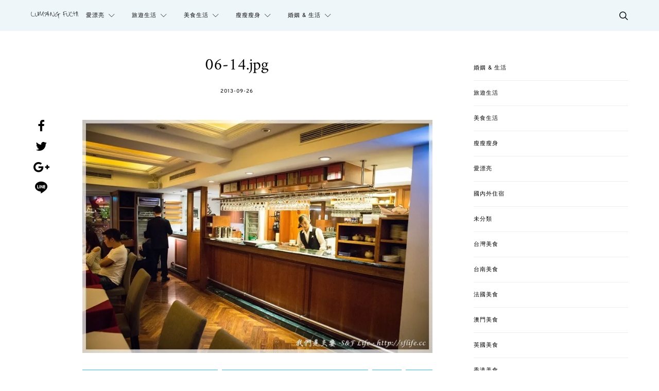

--- FILE ---
content_type: text/html; charset=UTF-8
request_url: https://sflife.cc/post/211/06-14-jpg
body_size: 39237
content:
<!DOCTYPE html>
<html lang="zh-TW">
<head>
	<meta charset="UTF-8">
	<meta name="viewport" content="width=device-width, initial-scale=1">
	<link rel="profile" href="http://gmpg.org/xfn/11">
		<link rel="pingback" href="https://sflife.cc/xmlrpc.php">
		<meta name='robots' content='index, follow, max-image-preview:large, max-snippet:-1, max-video-preview:-1' />
<script type="text/javascript" id="recently-js" src="https://sflife.cc/wp-content/plugins/recently/assets/front/js/recently.min.js?ver=4.2.0" data-api-url="https://sflife.cc/wp-json/recently" data-post-id="196" data-lang=""></script>

	<!-- This site is optimized with the Yoast SEO plugin v26.7 - https://yoast.com/wordpress/plugins/seo/ -->
	<title>06-14.jpg - 流氓夫妻生活</title>
	<link rel="canonical" href="https://sflife.cc/post/211/06-14-jpg/" />
	<meta property="og:locale" content="zh_TW" />
	<meta property="og:type" content="article" />
	<meta property="og:title" content="06-14.jpg - 流氓夫妻生活" />
	<meta property="og:description" content="View Post" />
	<meta property="og:url" content="https://sflife.cc/post/211/06-14-jpg/" />
	<meta property="og:site_name" content="流氓夫妻生活" />
	<meta property="article:publisher" content="https://www.facebook.com/thecoupleya" />
	<meta property="og:image" content="https://sflife.cc/post/211/06-14-jpg" />
	<meta property="og:image:width" content="800" />
	<meta property="og:image:height" content="533" />
	<meta property="og:image:type" content="image/jpeg" />
	<meta name="twitter:card" content="summary_large_image" />
	<script type="application/ld+json" class="yoast-schema-graph">{"@context":"https://schema.org","@graph":[{"@type":"WebPage","@id":"https://sflife.cc/post/211/06-14-jpg/","url":"https://sflife.cc/post/211/06-14-jpg/","name":"06-14.jpg - 流氓夫妻生活","isPartOf":{"@id":"https://sflife.cc/#website"},"primaryImageOfPage":{"@id":"https://sflife.cc/post/211/06-14-jpg/#primaryimage"},"image":{"@id":"https://sflife.cc/post/211/06-14-jpg/#primaryimage"},"thumbnailUrl":"https://i0.wp.com/sflife.cc/wp-content/uploads//2013/09/06-14.jpg?fit=800%2C533&ssl=1","datePublished":"2013-09-25T16:35:46+00:00","breadcrumb":{"@id":"https://sflife.cc/post/211/06-14-jpg/#breadcrumb"},"inLanguage":"zh-TW","potentialAction":[{"@type":"ReadAction","target":["https://sflife.cc/post/211/06-14-jpg/"]}]},{"@type":"ImageObject","inLanguage":"zh-TW","@id":"https://sflife.cc/post/211/06-14-jpg/#primaryimage","url":"https://i0.wp.com/sflife.cc/wp-content/uploads//2013/09/06-14.jpg?fit=800%2C533&ssl=1","contentUrl":"https://i0.wp.com/sflife.cc/wp-content/uploads//2013/09/06-14.jpg?fit=800%2C533&ssl=1"},{"@type":"BreadcrumbList","@id":"https://sflife.cc/post/211/06-14-jpg/#breadcrumb","itemListElement":[{"@type":"ListItem","position":1,"name":"首頁","item":"https://sflife.cc/"},{"@type":"ListItem","position":2,"name":"食記《紅屋牛排》服務破錶從頭到尾都好吃的老牌牛排館","item":"https://sflife.cc/post/211"},{"@type":"ListItem","position":3,"name":"06-14.jpg"}]},{"@type":"WebSite","@id":"https://sflife.cc/#website","url":"https://sflife.cc/","name":"流氓夫妻生活","description":"美食殺無赦、旅遊趴趴照","potentialAction":[{"@type":"SearchAction","target":{"@type":"EntryPoint","urlTemplate":"https://sflife.cc/?s={search_term_string}"},"query-input":{"@type":"PropertyValueSpecification","valueRequired":true,"valueName":"search_term_string"}}],"inLanguage":"zh-TW"}]}</script>
	<!-- / Yoast SEO plugin. -->


<link rel='dns-prefetch' href='//stats.wp.com' />
<link rel='preconnect' href='//i0.wp.com' />
<link rel="alternate" type="application/rss+xml" title="訂閱《流氓夫妻生活》&raquo; 資訊提供" href="https://sflife.cc/feed" />
<link rel="alternate" type="application/rss+xml" title="訂閱《流氓夫妻生活》&raquo; 留言的資訊提供" href="https://sflife.cc/comments/feed" />
<script type="text/javascript" id="wpp-js" src="https://sflife.cc/wp-content/plugins/wordpress-popular-posts/assets/js/wpp.min.js?ver=7.3.6" data-sampling="0" data-sampling-rate="100" data-api-url="https://sflife.cc/wp-json/wordpress-popular-posts" data-post-id="196" data-token="7720cee90b" data-lang="0" data-debug="0"></script>
<link rel="alternate" type="application/rss+xml" title="訂閱《流氓夫妻生活 》&raquo;〈06-14.jpg〉留言的資訊提供" href="https://sflife.cc/post/211/06-14-jpg/feed" />
<link rel="alternate" title="oEmbed (JSON)" type="application/json+oembed" href="https://sflife.cc/wp-json/oembed/1.0/embed?url=https%3A%2F%2Fsflife.cc%2Fpost%2F211%2F06-14-jpg" />
<link rel="alternate" title="oEmbed (XML)" type="text/xml+oembed" href="https://sflife.cc/wp-json/oembed/1.0/embed?url=https%3A%2F%2Fsflife.cc%2Fpost%2F211%2F06-14-jpg&#038;format=xml" />
<style id='wp-img-auto-sizes-contain-inline-css' type='text/css'>
img:is([sizes=auto i],[sizes^="auto," i]){contain-intrinsic-size:3000px 1500px}
/*# sourceURL=wp-img-auto-sizes-contain-inline-css */
</style>
<link rel='stylesheet' id='sbi_styles-css' href='https://sflife.cc/wp-content/plugins/instagram-feed/css/sbi-styles.min.css?ver=6.10.0' type='text/css' media='all' />
<style id='wp-emoji-styles-inline-css' type='text/css'>

	img.wp-smiley, img.emoji {
		display: inline !important;
		border: none !important;
		box-shadow: none !important;
		height: 1em !important;
		width: 1em !important;
		margin: 0 0.07em !important;
		vertical-align: -0.1em !important;
		background: none !important;
		padding: 0 !important;
	}
/*# sourceURL=wp-emoji-styles-inline-css */
</style>
<style id='wp-block-library-inline-css' type='text/css'>
:root{--wp-block-synced-color:#7a00df;--wp-block-synced-color--rgb:122,0,223;--wp-bound-block-color:var(--wp-block-synced-color);--wp-editor-canvas-background:#ddd;--wp-admin-theme-color:#007cba;--wp-admin-theme-color--rgb:0,124,186;--wp-admin-theme-color-darker-10:#006ba1;--wp-admin-theme-color-darker-10--rgb:0,107,160.5;--wp-admin-theme-color-darker-20:#005a87;--wp-admin-theme-color-darker-20--rgb:0,90,135;--wp-admin-border-width-focus:2px}@media (min-resolution:192dpi){:root{--wp-admin-border-width-focus:1.5px}}.wp-element-button{cursor:pointer}:root .has-very-light-gray-background-color{background-color:#eee}:root .has-very-dark-gray-background-color{background-color:#313131}:root .has-very-light-gray-color{color:#eee}:root .has-very-dark-gray-color{color:#313131}:root .has-vivid-green-cyan-to-vivid-cyan-blue-gradient-background{background:linear-gradient(135deg,#00d084,#0693e3)}:root .has-purple-crush-gradient-background{background:linear-gradient(135deg,#34e2e4,#4721fb 50%,#ab1dfe)}:root .has-hazy-dawn-gradient-background{background:linear-gradient(135deg,#faaca8,#dad0ec)}:root .has-subdued-olive-gradient-background{background:linear-gradient(135deg,#fafae1,#67a671)}:root .has-atomic-cream-gradient-background{background:linear-gradient(135deg,#fdd79a,#004a59)}:root .has-nightshade-gradient-background{background:linear-gradient(135deg,#330968,#31cdcf)}:root .has-midnight-gradient-background{background:linear-gradient(135deg,#020381,#2874fc)}:root{--wp--preset--font-size--normal:16px;--wp--preset--font-size--huge:42px}.has-regular-font-size{font-size:1em}.has-larger-font-size{font-size:2.625em}.has-normal-font-size{font-size:var(--wp--preset--font-size--normal)}.has-huge-font-size{font-size:var(--wp--preset--font-size--huge)}.has-text-align-center{text-align:center}.has-text-align-left{text-align:left}.has-text-align-right{text-align:right}.has-fit-text{white-space:nowrap!important}#end-resizable-editor-section{display:none}.aligncenter{clear:both}.items-justified-left{justify-content:flex-start}.items-justified-center{justify-content:center}.items-justified-right{justify-content:flex-end}.items-justified-space-between{justify-content:space-between}.screen-reader-text{border:0;clip-path:inset(50%);height:1px;margin:-1px;overflow:hidden;padding:0;position:absolute;width:1px;word-wrap:normal!important}.screen-reader-text:focus{background-color:#ddd;clip-path:none;color:#444;display:block;font-size:1em;height:auto;left:5px;line-height:normal;padding:15px 23px 14px;text-decoration:none;top:5px;width:auto;z-index:100000}html :where(.has-border-color){border-style:solid}html :where([style*=border-top-color]){border-top-style:solid}html :where([style*=border-right-color]){border-right-style:solid}html :where([style*=border-bottom-color]){border-bottom-style:solid}html :where([style*=border-left-color]){border-left-style:solid}html :where([style*=border-width]){border-style:solid}html :where([style*=border-top-width]){border-top-style:solid}html :where([style*=border-right-width]){border-right-style:solid}html :where([style*=border-bottom-width]){border-bottom-style:solid}html :where([style*=border-left-width]){border-left-style:solid}html :where(img[class*=wp-image-]){height:auto;max-width:100%}:where(figure){margin:0 0 1em}html :where(.is-position-sticky){--wp-admin--admin-bar--position-offset:var(--wp-admin--admin-bar--height,0px)}@media screen and (max-width:600px){html :where(.is-position-sticky){--wp-admin--admin-bar--position-offset:0px}}

/*# sourceURL=wp-block-library-inline-css */
</style><style id='wp-block-categories-inline-css' type='text/css'>
.wp-block-categories{box-sizing:border-box}.wp-block-categories.alignleft{margin-right:2em}.wp-block-categories.alignright{margin-left:2em}.wp-block-categories.wp-block-categories-dropdown.aligncenter{text-align:center}.wp-block-categories .wp-block-categories__label{display:block;width:100%}
/*# sourceURL=https://sflife.cc/wp-includes/blocks/categories/style.min.css */
</style>
<style id='global-styles-inline-css' type='text/css'>
:root{--wp--preset--aspect-ratio--square: 1;--wp--preset--aspect-ratio--4-3: 4/3;--wp--preset--aspect-ratio--3-4: 3/4;--wp--preset--aspect-ratio--3-2: 3/2;--wp--preset--aspect-ratio--2-3: 2/3;--wp--preset--aspect-ratio--16-9: 16/9;--wp--preset--aspect-ratio--9-16: 9/16;--wp--preset--color--black: #000000;--wp--preset--color--cyan-bluish-gray: #abb8c3;--wp--preset--color--white: #ffffff;--wp--preset--color--pale-pink: #f78da7;--wp--preset--color--vivid-red: #cf2e2e;--wp--preset--color--luminous-vivid-orange: #ff6900;--wp--preset--color--luminous-vivid-amber: #fcb900;--wp--preset--color--light-green-cyan: #7bdcb5;--wp--preset--color--vivid-green-cyan: #00d084;--wp--preset--color--pale-cyan-blue: #8ed1fc;--wp--preset--color--vivid-cyan-blue: #0693e3;--wp--preset--color--vivid-purple: #9b51e0;--wp--preset--gradient--vivid-cyan-blue-to-vivid-purple: linear-gradient(135deg,rgb(6,147,227) 0%,rgb(155,81,224) 100%);--wp--preset--gradient--light-green-cyan-to-vivid-green-cyan: linear-gradient(135deg,rgb(122,220,180) 0%,rgb(0,208,130) 100%);--wp--preset--gradient--luminous-vivid-amber-to-luminous-vivid-orange: linear-gradient(135deg,rgb(252,185,0) 0%,rgb(255,105,0) 100%);--wp--preset--gradient--luminous-vivid-orange-to-vivid-red: linear-gradient(135deg,rgb(255,105,0) 0%,rgb(207,46,46) 100%);--wp--preset--gradient--very-light-gray-to-cyan-bluish-gray: linear-gradient(135deg,rgb(238,238,238) 0%,rgb(169,184,195) 100%);--wp--preset--gradient--cool-to-warm-spectrum: linear-gradient(135deg,rgb(74,234,220) 0%,rgb(151,120,209) 20%,rgb(207,42,186) 40%,rgb(238,44,130) 60%,rgb(251,105,98) 80%,rgb(254,248,76) 100%);--wp--preset--gradient--blush-light-purple: linear-gradient(135deg,rgb(255,206,236) 0%,rgb(152,150,240) 100%);--wp--preset--gradient--blush-bordeaux: linear-gradient(135deg,rgb(254,205,165) 0%,rgb(254,45,45) 50%,rgb(107,0,62) 100%);--wp--preset--gradient--luminous-dusk: linear-gradient(135deg,rgb(255,203,112) 0%,rgb(199,81,192) 50%,rgb(65,88,208) 100%);--wp--preset--gradient--pale-ocean: linear-gradient(135deg,rgb(255,245,203) 0%,rgb(182,227,212) 50%,rgb(51,167,181) 100%);--wp--preset--gradient--electric-grass: linear-gradient(135deg,rgb(202,248,128) 0%,rgb(113,206,126) 100%);--wp--preset--gradient--midnight: linear-gradient(135deg,rgb(2,3,129) 0%,rgb(40,116,252) 100%);--wp--preset--font-size--small: 13px;--wp--preset--font-size--medium: 20px;--wp--preset--font-size--large: 36px;--wp--preset--font-size--x-large: 42px;--wp--preset--spacing--20: 0.44rem;--wp--preset--spacing--30: 0.67rem;--wp--preset--spacing--40: 1rem;--wp--preset--spacing--50: 1.5rem;--wp--preset--spacing--60: 2.25rem;--wp--preset--spacing--70: 3.38rem;--wp--preset--spacing--80: 5.06rem;--wp--preset--shadow--natural: 6px 6px 9px rgba(0, 0, 0, 0.2);--wp--preset--shadow--deep: 12px 12px 50px rgba(0, 0, 0, 0.4);--wp--preset--shadow--sharp: 6px 6px 0px rgba(0, 0, 0, 0.2);--wp--preset--shadow--outlined: 6px 6px 0px -3px rgb(255, 255, 255), 6px 6px rgb(0, 0, 0);--wp--preset--shadow--crisp: 6px 6px 0px rgb(0, 0, 0);}:where(.is-layout-flex){gap: 0.5em;}:where(.is-layout-grid){gap: 0.5em;}body .is-layout-flex{display: flex;}.is-layout-flex{flex-wrap: wrap;align-items: center;}.is-layout-flex > :is(*, div){margin: 0;}body .is-layout-grid{display: grid;}.is-layout-grid > :is(*, div){margin: 0;}:where(.wp-block-columns.is-layout-flex){gap: 2em;}:where(.wp-block-columns.is-layout-grid){gap: 2em;}:where(.wp-block-post-template.is-layout-flex){gap: 1.25em;}:where(.wp-block-post-template.is-layout-grid){gap: 1.25em;}.has-black-color{color: var(--wp--preset--color--black) !important;}.has-cyan-bluish-gray-color{color: var(--wp--preset--color--cyan-bluish-gray) !important;}.has-white-color{color: var(--wp--preset--color--white) !important;}.has-pale-pink-color{color: var(--wp--preset--color--pale-pink) !important;}.has-vivid-red-color{color: var(--wp--preset--color--vivid-red) !important;}.has-luminous-vivid-orange-color{color: var(--wp--preset--color--luminous-vivid-orange) !important;}.has-luminous-vivid-amber-color{color: var(--wp--preset--color--luminous-vivid-amber) !important;}.has-light-green-cyan-color{color: var(--wp--preset--color--light-green-cyan) !important;}.has-vivid-green-cyan-color{color: var(--wp--preset--color--vivid-green-cyan) !important;}.has-pale-cyan-blue-color{color: var(--wp--preset--color--pale-cyan-blue) !important;}.has-vivid-cyan-blue-color{color: var(--wp--preset--color--vivid-cyan-blue) !important;}.has-vivid-purple-color{color: var(--wp--preset--color--vivid-purple) !important;}.has-black-background-color{background-color: var(--wp--preset--color--black) !important;}.has-cyan-bluish-gray-background-color{background-color: var(--wp--preset--color--cyan-bluish-gray) !important;}.has-white-background-color{background-color: var(--wp--preset--color--white) !important;}.has-pale-pink-background-color{background-color: var(--wp--preset--color--pale-pink) !important;}.has-vivid-red-background-color{background-color: var(--wp--preset--color--vivid-red) !important;}.has-luminous-vivid-orange-background-color{background-color: var(--wp--preset--color--luminous-vivid-orange) !important;}.has-luminous-vivid-amber-background-color{background-color: var(--wp--preset--color--luminous-vivid-amber) !important;}.has-light-green-cyan-background-color{background-color: var(--wp--preset--color--light-green-cyan) !important;}.has-vivid-green-cyan-background-color{background-color: var(--wp--preset--color--vivid-green-cyan) !important;}.has-pale-cyan-blue-background-color{background-color: var(--wp--preset--color--pale-cyan-blue) !important;}.has-vivid-cyan-blue-background-color{background-color: var(--wp--preset--color--vivid-cyan-blue) !important;}.has-vivid-purple-background-color{background-color: var(--wp--preset--color--vivid-purple) !important;}.has-black-border-color{border-color: var(--wp--preset--color--black) !important;}.has-cyan-bluish-gray-border-color{border-color: var(--wp--preset--color--cyan-bluish-gray) !important;}.has-white-border-color{border-color: var(--wp--preset--color--white) !important;}.has-pale-pink-border-color{border-color: var(--wp--preset--color--pale-pink) !important;}.has-vivid-red-border-color{border-color: var(--wp--preset--color--vivid-red) !important;}.has-luminous-vivid-orange-border-color{border-color: var(--wp--preset--color--luminous-vivid-orange) !important;}.has-luminous-vivid-amber-border-color{border-color: var(--wp--preset--color--luminous-vivid-amber) !important;}.has-light-green-cyan-border-color{border-color: var(--wp--preset--color--light-green-cyan) !important;}.has-vivid-green-cyan-border-color{border-color: var(--wp--preset--color--vivid-green-cyan) !important;}.has-pale-cyan-blue-border-color{border-color: var(--wp--preset--color--pale-cyan-blue) !important;}.has-vivid-cyan-blue-border-color{border-color: var(--wp--preset--color--vivid-cyan-blue) !important;}.has-vivid-purple-border-color{border-color: var(--wp--preset--color--vivid-purple) !important;}.has-vivid-cyan-blue-to-vivid-purple-gradient-background{background: var(--wp--preset--gradient--vivid-cyan-blue-to-vivid-purple) !important;}.has-light-green-cyan-to-vivid-green-cyan-gradient-background{background: var(--wp--preset--gradient--light-green-cyan-to-vivid-green-cyan) !important;}.has-luminous-vivid-amber-to-luminous-vivid-orange-gradient-background{background: var(--wp--preset--gradient--luminous-vivid-amber-to-luminous-vivid-orange) !important;}.has-luminous-vivid-orange-to-vivid-red-gradient-background{background: var(--wp--preset--gradient--luminous-vivid-orange-to-vivid-red) !important;}.has-very-light-gray-to-cyan-bluish-gray-gradient-background{background: var(--wp--preset--gradient--very-light-gray-to-cyan-bluish-gray) !important;}.has-cool-to-warm-spectrum-gradient-background{background: var(--wp--preset--gradient--cool-to-warm-spectrum) !important;}.has-blush-light-purple-gradient-background{background: var(--wp--preset--gradient--blush-light-purple) !important;}.has-blush-bordeaux-gradient-background{background: var(--wp--preset--gradient--blush-bordeaux) !important;}.has-luminous-dusk-gradient-background{background: var(--wp--preset--gradient--luminous-dusk) !important;}.has-pale-ocean-gradient-background{background: var(--wp--preset--gradient--pale-ocean) !important;}.has-electric-grass-gradient-background{background: var(--wp--preset--gradient--electric-grass) !important;}.has-midnight-gradient-background{background: var(--wp--preset--gradient--midnight) !important;}.has-small-font-size{font-size: var(--wp--preset--font-size--small) !important;}.has-medium-font-size{font-size: var(--wp--preset--font-size--medium) !important;}.has-large-font-size{font-size: var(--wp--preset--font-size--large) !important;}.has-x-large-font-size{font-size: var(--wp--preset--font-size--x-large) !important;}
/*# sourceURL=global-styles-inline-css */
</style>

<style id='classic-theme-styles-inline-css' type='text/css'>
/*! This file is auto-generated */
.wp-block-button__link{color:#fff;background-color:#32373c;border-radius:9999px;box-shadow:none;text-decoration:none;padding:calc(.667em + 2px) calc(1.333em + 2px);font-size:1.125em}.wp-block-file__button{background:#32373c;color:#fff;text-decoration:none}
/*# sourceURL=/wp-includes/css/classic-themes.min.css */
</style>
<link rel='stylesheet' id='contact-form-7-bootstrap-style-css' href='https://sflife.cc/wp-content/plugins/bootstrap-for-contact-form-7/assets/dist/css/style.min.css?ver=6.9' type='text/css' media='all' />
<link rel='stylesheet' id='ppress-frontend-css' href='https://sflife.cc/wp-content/plugins/wp-user-avatar/assets/css/frontend.min.css?ver=4.16.8' type='text/css' media='all' />
<link rel='stylesheet' id='ppress-flatpickr-css' href='https://sflife.cc/wp-content/plugins/wp-user-avatar/assets/flatpickr/flatpickr.min.css?ver=4.16.8' type='text/css' media='all' />
<link rel='stylesheet' id='ppress-select2-css' href='https://sflife.cc/wp-content/plugins/wp-user-avatar/assets/select2/select2.min.css?ver=6.9' type='text/css' media='all' />
<link rel='stylesheet' id='recently-css-css' href='https://sflife.cc/wp-content/plugins/recently/assets/front/css/recently.css?ver=4.2.0' type='text/css' media='all' />
<link rel='stylesheet' id='wordpress-popular-posts-css-css' href='https://sflife.cc/wp-content/plugins/wordpress-popular-posts/assets/css/wpp.css?ver=7.3.6' type='text/css' media='all' />
<link rel='stylesheet' id='csco-vendors-css' href='https://sflife.cc/wp-content/themes/authentic/css/vendors.min.css?ver=6.9' type='text/css' media='all' />
<link rel='stylesheet' id='csco-style-css' href='https://sflife.cc/wp-content/themes/authentic/style.css?ver=6.9' type='text/css' media='all' />
<link rel='stylesheet' id='tiled-gallery-css' href='https://sflife.cc/wp-content/plugins/jetpack/modules/tiled-gallery/tiled-gallery/tiled-gallery.css?ver=2023-08-21' type='text/css' media='all' />
<link rel='stylesheet' id='csco_child_css-css' href='https://sflife.cc/wp-content/themes/authentic-child/style.css?ver=1.0.0' type='text/css' media='all' />
<script type="text/javascript" id="jquery-core-js-extra">
/* <![CDATA[ */
var csco_mega_menu = {"rest_url":"https://sflife.cc/wp-json/csco/v1/menu-posts"};
//# sourceURL=jquery-core-js-extra
/* ]]> */
</script>
<script type="text/javascript" src="https://sflife.cc/wp-includes/js/jquery/jquery.min.js?ver=3.7.1" id="jquery-core-js"></script>
<script type="text/javascript" src="https://sflife.cc/wp-includes/js/jquery/jquery-migrate.min.js?ver=3.4.1" id="jquery-migrate-js"></script>
<script type="text/javascript" src="https://sflife.cc/wp-content/plugins/wp-user-avatar/assets/flatpickr/flatpickr.min.js?ver=4.16.8" id="ppress-flatpickr-js"></script>
<script type="text/javascript" src="https://sflife.cc/wp-content/plugins/wp-user-avatar/assets/select2/select2.min.js?ver=4.16.8" id="ppress-select2-js"></script>
<link rel="https://api.w.org/" href="https://sflife.cc/wp-json/" /><link rel="alternate" title="JSON" type="application/json" href="https://sflife.cc/wp-json/wp/v2/media/196" /><link rel="EditURI" type="application/rsd+xml" title="RSD" href="https://sflife.cc/xmlrpc.php?rsd" />
<meta name="generator" content="WordPress 6.9" />
<link rel='shortlink' href='https://sflife.cc/?p=196' />
	<style>img#wpstats{display:none}</style>
		            <style id="recently-loading-animation-styles">@-webkit-keyframes bgslide{from{background-position-x:0}to{background-position-x:-200%}}@keyframes bgslide{from{background-position-x:0}to{background-position-x:-200%}}.recently-widget-block-placeholder,.recently-widget-placeholder{margin:0 auto;width:60px;height:3px;background:#dd3737;background:-webkit-gradient(linear, left top, right top, from(#ffffff), color-stop(10%, #57b078), to(#ffffff));background:linear-gradient(90deg, #ffffff 0%, #57b078 10%, #ffffff 100%);background-size:200% auto;border-radius:3px;-webkit-animation:bgslide 1s infinite linear;animation:bgslide 1s infinite linear}</style>
                        <style id="wpp-loading-animation-styles">@-webkit-keyframes bgslide{from{background-position-x:0}to{background-position-x:-200%}}@keyframes bgslide{from{background-position-x:0}to{background-position-x:-200%}}.wpp-widget-block-placeholder,.wpp-shortcode-placeholder{margin:0 auto;width:60px;height:3px;background:#dd3737;background:linear-gradient(90deg,#dd3737 0%,#571313 10%,#dd3737 100%);background-size:200% auto;border-radius:3px;-webkit-animation:bgslide 1s infinite linear;animation:bgslide 1s infinite linear}</style>
            		<style type="text/css">
			div.wpcf7 .ajax-loader {
				background-image: url('https://sflife.cc/wp-content/plugins/contact-form-7/images/ajax-loader.gif');
			}
		</style>
		<!-- Instagram Feed CSS -->
<style type="text/css">
.footer-instagram h3{color:#fff;}
</style>
<link rel="icon" href="https://i0.wp.com/sflife.cc/wp-content/uploads//2016/05/fav.png?fit=32%2C32&#038;ssl=1" sizes="32x32" />
<link rel="icon" href="https://i0.wp.com/sflife.cc/wp-content/uploads//2016/05/fav.png?fit=192%2C192&#038;ssl=1" sizes="192x192" />
<link rel="apple-touch-icon" href="https://i0.wp.com/sflife.cc/wp-content/uploads//2016/05/fav.png?fit=180%2C180&#038;ssl=1" />
<meta name="msapplication-TileImage" content="https://i0.wp.com/sflife.cc/wp-content/uploads//2016/05/fav.png?fit=270%2C270&#038;ssl=1" />
<link href="https://fonts.googleapis.com/css?family=Noto+Sans+TC&amp;subset=chinese-traditional" rel="stylesheet">
<div id="fb-root"></div>
<script>(function(d, s, id) {
  var js, fjs = d.getElementsByTagName(s)[0];
  if (d.getElementById(id)) return;
  js = d.createElement(s); js.id = id;
  js.src = "//connect.facebook.net/zh_TW/sdk.js#xfbml=1&version=v3.2";
  fjs.parentNode.insertBefore(js, fjs);
}(document, "script", "facebook-jssdk"));</script>
		<style type="text/css" id="wp-custom-css">
			ul.wpp-list li,ul.recently-list li{
	margin:5px 0;
	font-size:14px;
	border-bottom:1px solid #eee;
	padding:5px;
}
.header-disabled .navbar-primary.toggle-disabled:not(.navbar-stuck) .navbar-brand {
    margin-right: 15px;
}
.iframe-rwd  {
position: relative;
padding-bottom: 65.25%;
padding-top: 30px;
height: 0;
overflow: hidden;
}
.iframe-rwd iframe {
position: absolute;
top: 0;
left: 0;
width: 100%;
height: 100%;
}
.content blockquote {
    font-family: Overpass, Helvetica, Arial, sans-serif;
    font-size: unset !important;
    font-weight: unset !important;
    font-style: normal;
    letter-spacing: 0px;
    text-transform: none;
	  text-align: left !important;
	  background: #f3f3f3;
    padding: 20px;
    border-radius: 10px;
}
.content blockquote a{
	  color: #97d5e0 !important;
	  text-decoration: underline;
}		</style>
		<style id="kirki-inline-styles">body, .offcanvas, #search, input[type=search], input[type=text], input[type=number], input[type=email], input[type=tel], input[type=password], textarea, .form-control, .card, .pagination-content{background-color:#ffffff;}.nav-tabs .nav-link.active, .nav-tabs .nav-item.show .nav-link, .woocommerce div.product .woocommerce-tabs ul.tabs li.active a{border-bottom-color:#ffffff;border-left-color:#eeeeee;border-right-color:#eeeeee;}.content .block-bg-dark, .dropcap-bg-inverse:first-letter, .dropcap-bg-dark:first-letter{color:#ffffff!important;}body, input[type=search], input[type=text], input[type=number], input[type=email], input[type=tel], input[type=password], textarea{color:#161616;}blockquote cite, label, .text-small, .comment-metadata, .logged-in-as, .post-categories, .post-count, .product-count, .post-meta, .content figcaption, .post-tags, .sub-title, .tagcloud, .timestamp, #wp-calendar caption, .comment-metadata a, .comment-metadata, .bsa-wrap .bsa-count, .bsa-wrap .bsa-label, .bsb-default .bsb-count, .title-share, .btw-default .btw-tweet:before, .woocommerce ul.products li.product .price, .woocommerce .widget_price_filter .price_slider_amount, .woocommerce ul.cart_list li .reviewer, .woocommerce ul.product_list_widget li .reviewer, .woocommerce .woocommerce-result-count, .woocommerce .product_meta, .woocommerce div.product p.price del,.woocommerce div.product span.price del, .woocommerce .woocommerce-review-link, .woocommerce-review__published-date, .woocommerce table.shop_table th, .woocommerce table.shop_table_responsive tr td::before, .woocommerce-page table.shop_table_responsive tr td::before{color:#c9c9c9;}.owl-dot span{background-color:#c9c9c9;}a, #search .close, .btn-link, .bsa-wrap .bsa-count, .bsa-wrap .bsa-icon, .bsa-wrap .bsa-title, .bsb-default .bsb-link, .bsb-wrap .bsb-total .bsb-label, .woocommerce ul.products li.product .price ins, .woocommerce .widget_layered_nav ul li.chosen a:before, .woocommerce div.product p.price, .woocommerce div.product span.price, .woocommerce .quantity-controls input, .woocommerce .woocommerce-review-link:hover, .nav-tabs .nav-link.active, .nav-tabs .nav-item.show .nav-link, .woocommerce div.product .woocommerce-tabs ul.tabs li a, .woocommerce p.stars a:hover, .woocommerce .order-total .amount{color:#000000;}.owl-dot.active span{background-color:#000000;}.woocommerce a.remove{color:#000000!important;}a:hover, #search .close:hover, .woocommerce .widget_layered_nav ul li.chosen a:hover:before, .woocommerce p.stars a, .woocommerce .woocommerce-MyAccount-navigation-link.is-active a{color:#97d5e0;}section.widget .widget-wrap, .form-control, input[type=search], input[type=text], input[type=number], input[type=email], input[type=tel], input[type=password], textarea, select, .card, .post-archive .archive-compact .post-masonry, .post-archive .archive-compact .post-grid, .post-archive .archive-compact.archive-masonry section.widget, .post-archive .archive-compact.archive-grid section.widget, .woocommerce .cart-collaterals .cart_totals, .woocommerce form.checkout_coupon, .woocommerce form.login, .woocommerce form.register, .select2-container--default .select2-selection--single, .select2-dropdown, .woocommerce form .form-row.woocommerce-validated .select2-container, .woocommerce form .form-row.woocommerce-validated input.input-text, .woocommerce form .form-row.woocommerce-validated select, .woocommerce table.woocommerce-checkout-review-order-table, #add_payment_method #payment, .woocommerce-cart #payment, .woocommerce-checkout #payment, #add_payment_method table.cart td.actions .coupon .input-text, .woocommerce-cart table.cart td.actions .coupon .input-text, .woocommerce-checkout table.cart td.actions .coupon .input-text, .woocommerce table.woocommerce-table--order-details, .woocommerce .woocommerce-MyAccount-navigation ul{border-color:#eeeeee;}.header-enabled .navbar-primary:not(.navbar-stuck) .navbar, .navigation.comment-navigation, .site-main > article > .post-author, .post-main .post-author, .comment-body + .comment-respond, .comment-list + .comment-respond, .comment-list article, .comment-list .pingback, .comment-list .trackback, .section-tiles + .site-content .main-content, .section-carousel + .site-content > .container:before, .section-tiles + .site-content > .container:before, .post-standard:not(.post-featured) + .post-standard:not(.post-featured), .archive-first + .archive-list, .single .section-carousel, .widget_nav_menu .menu > .menu-item:not(:first-child), .widget_pages li:not(:first-child) a, .widget_meta li:not(:first-child) a, .widget_categories > ul > li:not(:first-child), .widget_archive > ul > li:not(:first-child), .widget_recent_comments li:not(:first-child), .widget_recent_entries li:not(:first-child), #wp-calendar tbody td, .single .navigation.pagination, .navigation.pagination + .post-tags, .fb-comments, .post-tags, .sidebar-offcanvas .widget + .widget, .page-header-simple .page-header + .post-archive, .section-carousel + .site-content > .container:before, .section-grid + .site-content > .container:before, .archive-pagination:not(:empty), .post-list:not(.post-featured) + .post-list:not(.post-featured), .woocommerce .widget_shopping_cart .total, .woocommerce.widget_shopping_cart .total, .widget_product_categories > ul > li:not(:first-child), .woocommerce .widget_layered_nav > ul > li:not(:first-child), .woocommerce .product_meta, .nav-tabs .nav-link.active, .nav-tabs .nav-item.show .nav-link, .woocommerce div.product .woocommerce-tabs ul.tabs li.active a, .woocommerce #review_form, .woocommerce table.shop_table td, #add_payment_method .cart-collaterals .cart_totals tr td, #add_payment_method .cart-collaterals .cart_totals tr th, .woocommerce-cart .cart-collaterals .cart_totals tr td, .woocommerce-cart .cart-collaterals .cart_totals tr th, .woocommerce-checkout .cart-collaterals .cart_totals tr td, .woocommerce-checkout .cart-collaterals .cart_totals tr th, .woocommerce table.shop_table tbody th, .woocommerce table.shop_table tfoot td, .woocommerce table.shop_table tfoot th{border-top-color:#eeeeee;}.navbar-primary:not(.navbar-stuck) .navbar, .navbar-stuck, .topbar, .navbar-offcanvas, .navigation.comment-navigation, .bsc-separator, .nav-tabs, .woocommerce div.product .woocommerce-tabs ul.tabs{border-bottom-color:#eeeeee;}.woocommerce .widget_price_filter .price_slider_wrapper .ui-widget-content, .nav-tabs .nav-link:not(.active):focus, .nav-tabs .nav-link:not(.active):hover{background-color:#eeeeee;}.woocommerce .star-rating::before{color:#eeeeee;}.site-main .bmc-wrap, .post-comments, .content .dropcap-bg:first-letter, .content .dropcap-bg-light:first-letter, .content .block-bg-default, .content .block-bg-light, .bsa-horizontal .bsa-link, .bsb-after-post.bsb-default .bsb-link, .bsb-before-post.bsb-default .bsb-link, .basic_mailchimp_widget, .btw-slider, div.quantity input, .woocommerce-error, .woocommerce-info, .woocommerce-message, .card-header, .progress, .woocommerce div.product .woocommerce-tabs ul.tabs li:not(.active) a:hover, .woocommerce table.shop_attributes tr:nth-child(even) td, .woocommerce table.shop_attributes tr:nth-child(even) th, .woocommerce .woocommerce-Reviews #comments, .woocommerce #review_form_wrapper, #add_payment_method #payment div.form-row, .woocommerce-cart #payment div.form-row, .woocommerce-checkout #payment div.form-row{background-color:#f6fbfd;}h1, h2, h3, h4, h5, h6, .comment .fn, #search input[type="search"], .woocommerce .widget_shopping_cart .total strong, .woocommerce.widget_shopping_cart .total strong, .woocommerce .widget_shopping_cart .total .amount, .woocommerce.widget_shopping_cart .total .amount, .woocommerce-review__author, .comment-reply-title, #ship-to-different-address > label{color:#000000;}#search input[type="search"]:-ms-input-placeholder{color:#000000;}#search input[type="search"]:-moz-placeholder{color:#000000;}#search input[type="search"]::-webkit-input-placeholder{color:#000000;}h1 a, h2 a, h3 a, h4 a, h5 a, h6 a, .comment .fn a{color:#000000;}h1 a:hover, h2 a:hover, h3 a:hover, h4 a:hover, h5 a:hover, h6 a:hover, .comment .fn a:hover{color:#a0a0a0;}.title-block{color:#000000;}.btn-primary, .post-number, .bsb-monochrome.bsb-before-post .bsb-link, .bsb-monochrome.bsb-after-post .bsb-link, .section-tiles .post-more .btn, .section-slider .post-more .btn, .post-pagination .post-more .btn, .woocommerce #respond input#submit, .woocommerce a.button, .woocommerce button.button, .woocommerce input.button, .woocommerce span.onsale, .header-cart .cart-quantity, .woocommerce.widget_product_search input[type=submit], .product-thumbnail .added_to_cart, .woocommerce a.remove:hover, .select2-container--default .select2-results__option--highlighted[aria-selected]{color:#ffffff;}.pin-it{color:#ffffff!important;}.btn-primary:hover, .btn-primary:active, .btn-primary:focus, .btn-primary:not([disabled]):not(.disabled).active, .btn-primary:not([disabled]):not(.disabled):active, .bsb-monochrome.bsb-before-post .bsb-link:hover, .bsb-monochrome.bsb-after-post .bsb-link:hover, .section-tiles .post-more .btn:hover, .section-slider .post-more .btn:hover, .post-pagination .post-more .btn:hover, .woocommerce #respond input#submit:hover, .woocommerce a.button:hover, .woocommerce button.button:hover, .woocommerce input.button:hover, .header-cart:hover .cart-quantity, .post-tags a:focus, .post-tags a:hover, .tagcloud a:focus, .tagcloud a:hover, .woocommerce.widget_product_search input[type=submit]:hover, .product-thumbnail .added_to_cart:hover{color:#ffffff;}.pin-it:hover{color:#ffffff!important;background-color:#97d5e0!important;}.btn-primary, .post-number, .nav-pills .nav-link.active, .nav-pills .nav-link.active:focus, .nav-pills .nav-link.active:hover, .bsb-monochrome.bsb-before-post .bsb-link, .bsb-monochrome.bsb-after-post .bsb-link, .woocommerce #respond input#submit, .woocommerce a.button, .woocommerce button.button, .woocommerce input.button, .woocommerce span.onsale, .header-cart .cart-quantity, .woocommerce .widget_price_filter .ui-slider .ui-slider-handle, .woocommerce .widget_price_filter .ui-slider .ui-slider-range, .woocommerce.widget_product_search input[type=submit], .product-thumbnail .added_to_cart, .woocommerce #respond input#submit.alt, .woocommerce a.button.alt, .woocommerce button.button.alt, .woocommerce input.button.alt, .woocommerce a.remove:hover, .select2-container--default .select2-results__option--highlighted[aria-selected]{background-color:#97d5e0;}.bg-primary, .pin-it{background-color:#97d5e0!important;}.woocommerce .star-rating span::before{color:#97d5e0;}.btn-primary:hover, .btn-primary:active, .btn-primary:focus, .btn-primary:not([disabled]):not(.disabled).active, .btn-primary:not([disabled]):not(.disabled):active, .bsb-monochrome.bsb-before-post .bsb-link:hover, .bsb-monochrome.bsb-after-post .bsb-link:hover, .woocommerce #respond input#submit:hover, .woocommerce a.button:hover, .woocommerce button.button:hover, .woocommerce input.button:hover, .header-cart:hover .cart-quantity, .post-tags a:focus, .post-tags a:hover, .tagcloud a:focus, .tagcloud a:hover, .woocommerce.widget_product_search input[type=submit]:hover, .product-thumbnail .added_to_cart:hover, .woocommerce #respond input#submit.alt:hover, .woocommerce a.button.alt:hover, .woocommerce button.button.alt:hover, .woocommerce input.button.alt:hover{background-color:#97d5e0;}.btn-secondary, .woocommerce #respond input#submit.disabled, .woocommerce #respond input#submit:disabled, .woocommerce a.button.disabled, .woocommerce a.button:disabled, .woocommerce button.button.disabled, .woocommerce button.button:disabled, .woocommerce input.button.disabled, .woocommerce input.button:disabled, .woocommerce.widget_product_search input[type=submit].disabled, .woocommerce.widget_product_search input[type=submit]:disabled, .woocommerce .added_to_cart.disabled, .woocommerce .added_to_cart:disabled, .woocommerce #respond input#submit.alt.disabled, .woocommerce #respond input#submit.alt.disabled:hover, .woocommerce #respond input#submit.alt:disabled, .woocommerce #respond input#submit.alt:disabled:hover, .woocommerce #respond input#submit.alt:disabled[disabled], .woocommerce #respond input#submit.alt:disabled[disabled]:hover, .woocommerce a.button.alt.disabled, .woocommerce a.button.alt.disabled:hover, .woocommerce a.button.alt:disabled, .woocommerce a.button.alt:disabled:hover, .woocommerce a.button.alt:disabled[disabled], .woocommerce a.button.alt:disabled[disabled]:hover, .woocommerce button.button.alt.disabled, .woocommerce button.button.alt.disabled:hover, .woocommerce button.button.alt:disabled, .woocommerce button.button.alt:disabled:hover, .woocommerce button.button.alt:disabled[disabled], .woocommerce button.button.alt:disabled[disabled]:hover, .woocommerce input.button.alt.disabled, .woocommerce input.button.alt.disabled:hover, .woocommerce input.button.alt:disabled, .woocommerce input.button.alt:disabled:hover, .woocommerce input.button.alt:disabled[disabled], .woocommerce input.button.alt:disabled[disabled]:hover{color:#a0a0a0;background-color:#eeeeee;}.btn-secondary:hover, .btn-secondary:active, .btn-secondary:focus{color:#000000;background-color:#f8f8f8;}.site-title{color:#000000;}.site-title:hover{color:#a0a0a0;}.site-description{color:#a0a0a0;}.navbar-primary{background-color:rgba(239,246,250,0.96);}.navbar-primary a, .navbar-primary button, .navbar-primary .navbar-nav > li > a{color:#0a0a0a;}.navbar-primary a:hover, .navbar-primary button:hover, .navbar-primary .navbar-nav > li > a:focus, .navbar-primary .navbar-nav > li > a:hover, .navbar-primary .navbar-nav > li.current-menu-parent > a, .navbar-primary .navbar-nav > li.current-nav-item > a{color:#757575;}.navbar-nav .sub-menu{background-color:#ffffff;border:1px #efefef solid;}.navbar-nav .sub-menu .sub-menu{margin-top:-1px;}.navbar-nav .sub-menu > li > a, .navbar-nav .sub-cats > li > a, .navbar-nav .menu-columns > .sub-menu > li > a:hover, .csco-mega-menu-box .entry-title a{color:#939393;}.navbar-nav .sub-menu > li > a:hover, .navbar-nav .sub-menu > li > a:focus, .navbar-nav .sub-menu > li > a:active, .navbar-nav .sub-cats > li > a:hover, .navbar-nav .sub-cats > li > a:focus, .navbar-nav .sub-cats > li > a:active, .csco-mega-menu-box article:hover .entry-title a{color:#0a0a0a;}.navbar-nav .sub-menu .current-menu-item > a, .navbar-nav .sub-menu .current-menu-ancestor > a, .navbar-nav .sub-menu .current-menu-parent > a{color:#0a0a0a;}.navbar-nav .sub-menu > li + li > a, .navbar-nav .sub-cats > li + li > a{border-top:1px #ededed solid;}.navbar-primary .bsa-nav .bsa-icon{color:#000000;}.navbar-primary .bsa-nav .bsa-item .bsa-link:hover .bsa-icon{color:#000000;}.navbar-primary .bsa-nav .bsa-title, .navbar-primary .bsa-nav .bsa-count, .navbar-primary .bsa-nav .bsa-label{color:#A0A0A0;}.navbar-primary .bsa-nav .bsa-item .bsa-link:hover .bsa-title, .navbar-primary .bsa-nav .bsa-item .bsa-link:hover .bsa-count, .navbar-primary .bsa-nav .bsa-item .bsa-link:hover .bsa-label{color:#000000;}.topbar{border-bottom-width:1px;border-bottom-style:solid;}.topbar a, .topbar .navbar-nav > li > a, .topbar .bsa-nav .bsa-icon, .topbar .bsa-nav .bsa-label, .topbar .bsa-nav .bsa-title{color:#a0a0a0;}.topbar a:hover, .topbar .navbar-nav > li > a:focus, .topbar .navbar-nav > li > a:hover, .topbar .navbar-nav > li.current-menu-item > a, .topbar .bsa-nav .bsa-item .bsa-link:hover .bsa-icon, .topbar .bsa-nav .bsa-item .bsa-link:hover .bsa-title, .topbar .bsa-nav .bsa-count{color:#97d5e0;}.topbar .bsa-nav .bsa-icon{color:#000000;}.topbar .bsa-nav .bsa-item .bsa-link:hover .bsa-icon{color:#000000;}.topbar .bsa-nav .bsa-title, .topbar .bsa-nav .bsa-count, .topbar .bsa-nav .bsa-label{color:#A0A0A0;}.topbar .bsa-nav .bsa-item .bsa-link:hover .bsa-title, .topbar .bsa-nav .bsa-item .bsa-link:hover .bsa-count, .topbar .bsa-nav .bsa-item .bsa-link:hover .bsa-label{color:#000000;}.offcanvas-header .navbar-brand, .offcanvas-header .navbar-toggle{color:#000000;}.offcanvas-header .navbar-brand:hover, .offcanvas-header .navbar-brand:focus, .offcanvas-header .navbar-toggle:hover, .offcanvas-header .navbar-toggle:focus{color:#97d5e0;}.offcanvas-header .navbar{background-color:rgba(239,246,250,0.96);}.content p{color:#424242;}.content p > a:not(.btn):not(.button){color:#97d5e0;}.content p > a:not(.btn):not(.button):hover{color:#000000;}.post-categories a{color:#97d5e0;}.post-categories a:hover{color:#000000;}::selection{color:#000000;background:#eeeeee;}::-moz-selection{color:#000000;background:#eeeeee;}.content blockquote, .content blockquote p{color:#292929;}.content .dropcap:first-letter, .content .content-block, .content .lead{color:#292929;}.content .dropcap-bg-inverse:first-letter, .content .dropcap-bg-dark:first-letter, .content .block-border-top:before, .content .block-border-bottom:after, .content .block-bg-inverse, .content .block-bg-dark{background-color:#292929;}.content .dropcap-borders:first-letter, .content .block-border-all{border-color:#292929;}.content .dropcap-border-right:first-letter, .content .block-border-right{border-right-color:#292929;}.content .block-border-left{border-left-color:#292929;}.site-footer{background-color:#232323;color:#a0a0a0;}.site-footer .owl-dot span, .site-footer .widget_price_filter .ui-slider .ui-slider-handle{background-color:#a0a0a0;}.site-footer .title-widget{color:#777777;}.site-footer a, .site-footer #wp-calendar thead th, .site-footer .owl-dot.active span, .site-footer h2, .site-footer .bsa-wrap .bsa-count, .site-footer .bsa-wrap .bsa-icon, .site-footer .bsa-wrap .bsa-title, .woocommerce .site-footer .widget_shopping_cart .total strong, .site-footer .woocommerce.widget_shopping_cart .total strong, .woocommerce .site-footer .widget_shopping_cart .total .amount, .site-footer .woocommerce.widget_shopping_cart .total .amount, .woocommerce .site-footer .star-rating span::before{color:#ffffff;}.site-footer .owl-dot.active span{background-color:#ffffff;}.woocommerce .site-footer a.remove{color:#ffffff!important;}.site-footer a:hover, site-footer a:hover:active, .site-footer a:focus:active{color:#a0a0a0;}.site-footer #wp-calendar tfoot tr #prev + .pad:after, .site-footer #wp-calendar tbody td a, .sidebar-footer .basic_mailchimp_widget, .sidebar-footer .bsa-horizontal .bsa-link, .woocommerce .site-footer .widget_price_filter .ui-slider .ui-slider-range, .woocommerce .site-footer .widget_price_filter .price_slider_wrapper .ui-widget-content{background-color:#2b2b2b;}.site-footer .widget, .site-footer .widget_nav_menu .menu > .menu-item:not(:first-child), .site-footer .widget_categories > ul > li:not(:first-child), .site-footer .widget_archive > ul > li:not(:first-child), .site-footer #wp-calendar tbody td, .site-footer .widget_pages li:not(:first-child) a, .site-footer .widget_meta li:not(:first-child) a, .site-footer .widget_recent_comments li:not(:first-child), .site-footer .widget_recent_entries li:not(:first-child), .site-footer #wp-calendar tbody td#today:after, .footer-section + .footer-section > .container > *, .sidebar-footer .widget + .widget, .site-footer .widget_product_categories > ul > li:not(:first-child), .site-footer .widget_layered_nav > ul > li:not(:first-child), .woocommerce .site-footer .widget_shopping_cart .total, .site-footer .woocommerce.widget_shopping_cart .total{border-top-color:#2b2b2b;}.woocommerce .site-footer .star-rating::before{color:#2b2b2b;}.site-footer .btn, .woocommerce .site-footer a.button, .woocommerce .site-footer button.button, .woocommerce .site-footer input.button{color:#ffffff;}.site-footer .btn:hover, .site-footer .btn:active, .woocommerce .site-footer a.button:hover, .woocommerce .site-footer button.button:hover, .woocommerce .site-footer input.button:hover{color:#ffffff;}.site-footer .btn, .site-footer select, .site-footer .authentic_widget_posts .numbered .post-number, .woocommerce .site-footer a.button, .woocommerce .site-footer button.button, .woocommerce .site-footer input.button{background-color:#97d5e0;}.site-footer .btn:hover, .site-footer .btn:active, .site-footer .btn:focus, .woocommerce .site-footer a.button:hover, .woocommerce .site-footer button.button:hover, .woocommerce .site-footer input.button:hover{background-color:#97d5e0;}.overlay-media:before, .page-header.overlay:hover .overlay-media:before, .post-thumbnail:before, .null-instagram-feed .overlay:hover .overlay-media:before{background-color:rgba(44,47,48,0.25);}.overlay:hover .overlay-media:before, .post-thumbnail:hover:before, .pagination-visible:hover .pagination-title{background-color:rgba(44,47,48,0.5);}body, button, input[type=search], input[type=text], input[type=number], input[type=email], input[type=tel], input[type=password], optgroup, select, textarea{font-family:Amiri;font-size:16px;font-weight:400;}blockquote cite, label, .text-small, .comment-metadata, .logged-in-as, .post-categories, .post-count, .product-count, .post-meta, .post-tags, .sub-title, .tagcloud, .timestamp, .instagram-meta, .alert, #wp-calendar caption, .bsa-wrap .bsa-count, .bsa-wrap .bsa-label, .bsb-wrap .bsb-count, .btw-count, .woocommerce .widget_price_filter .price_slider_amount, .woocommerce ul.cart_list li .reviewer, .woocommerce ul.product_list_widget li .reviewer, .woocommerce .woocommerce-result-count, .woocommerce .product_meta, .woocommerce-error, .woocommerce-info, .woocommerce-message, .woocommerce .woocommerce-review-link, .woocommerce-review__published-date, .woocommerce table.shop_table th, .woocommerce table.shop_table_responsive tr td::before, .woocommerce-page table.shop_table_responsive tr td::before, .header-cart .cart-quantity{font-family:Overpass;font-size:10px;font-weight:400;letter-spacing:1px;text-transform:uppercase;}.lead, .text-large, .bmc-message{font-family:Amiri;font-size:1.25rem;font-weight:400;text-transform:none;}.btn, .btn-link, .nav-tabs .nav-link, .nav-pills .nav-link, .card-header h5, .pagination-title, .comment-reply-link, .post-number span:first-child, .bsa-wrap .bsa-title, .bsb-wrap .bsb-label, .bsb-wrap .bsb-title, .title-share, .btw-username, .btw-label, .woocommerce #respond input#submit, .woocommerce a.button, .woocommerce button.button, .woocommerce input.button, .woocommerce .widget_price_filter .price_slider_amount .button, body .woocommerce.widget_product_search input[type=submit], .woocommerce span.onsale, .product-thumbnail .added_to_cart, .woocommerce div.product form.cart .reset_variations, .woocommerce div.product .woocommerce-tabs ul.tabs li a, #add_payment_method .wc-proceed-to-checkout a.checkout-button, .woocommerce-cart .wc-proceed-to-checkout a.checkout-button, .woocommerce-checkout .wc-proceed-to-checkout a.checkout-button{font-family:Overpass;font-size:11px;font-weight:700;letter-spacing:2px;text-transform:uppercase;}h1, h2, h3, h4, h5, h6, .comment .fn, .archive-standard section.basic_mailchimp_widget .title-widget, .archive-list section.basic_mailchimp_widget .title-widget, .woocommerce ul.cart_list li a, .woocommerce ul.product_list_widget li a, .woocommerce .widget_shopping_cart .total strong, .woocommerce.widget_shopping_cart .total strong, .woocommerce .widget_shopping_cart .total .amount, .woocommerce.widget_shopping_cart .total .amount, .woocommerce-review__author, .woocommerce .cart_item .product-name a, #ship-to-different-address > label{font-family:Amiri;font-weight:400;}.title-block, .comment-reply-title, .nav-links, section.related.products > h2, .woocommerce .cart_totals > h2, .woocommerce-billing-fields > h3, #ship-to-different-address > label, #order_review_heading, .woocommerce .woocommerce-order-details__title, .woocommerce .woocommerce-customer-details > h2, .woocommerce .woocommerce-column__title, .woocommerce .woocommerce-Address-title h3{font-family:Overpass;font-size:12px;font-weight:600;letter-spacing:2px;text-transform:uppercase;}h1, .post-standard .entry-title, .archive-list .post-featured .entry-title, .archive-standard .post-featured .entry-title{font-size:2rem;letter-spacing:0px;text-transform:none;}h2, .post-archive > div:not(.columns-3):not(.columns-4) .post-featured h2, .archive-standard section.basic_mailchimp_widget .title-widget, .archive-list section.basic_mailchimp_widget .title-widget{font-size:1.5rem;letter-spacing:0px;text-transform:none;}h3, .archive-grid h2, .archive-masonry h2, .archive-list h2, .section-tiles h2{font-size:1.25rem;letter-spacing:0px;text-transform:none;}h4{font-size:1rem;letter-spacing:0px;text-transform:none;}h5, .woocommerce ul.cart_list li a, .woocommerce ul.product_list_widget li a, .woocommerce .widget_shopping_cart .total strong, .woocommerce.widget_shopping_cart .total strong, .woocommerce-loop-product__title, .woocommerce .cart_item .product-name a{font-size:1rem;letter-spacing:0px;text-transform:none;}h6, .comment .fn, .woocommerce-review__author{font-size:15px;letter-spacing:0px;text-transform:none;}.navbar-nav > li > a, .navbar-nav .menu-columns > .sub-menu > li > a, .widget_archive li, .widget_categories li, .widget_meta li a, .widget_nav_menu .menu > li > a, .widget_pages .page_item a, .woocommerce.widget_product_categories li, .woocommerce .widget_layered_nav li, .woocommerce .woocommerce-MyAccount-navigation-link a{font-family:Overpass;font-size:11px;font-weight:400;letter-spacing:1px;text-transform:uppercase;}.topbar .navbar-nav > li > a, .nav .sub-menu > li > a, .navbar-nav .sub-cats > li > a, .widget_categories .children li a, .widget_nav_menu .sub-menu > li > a, .widget_product_categories .children li a{font-family:Overpass;font-size:10px;font-weight:400;letter-spacing:1px;text-transform:uppercase;}.content .lead{font-family:Amiri;font-size:2rem;font-weight:400;letter-spacing:0px;text-transform:none;}.content .dropcap:first-letter{font-family:Amiri;font-size:2.5rem;font-weight:400;text-transform:uppercase;}.content blockquote{font-family:Overpass;font-size:1.5rem;font-weight:300;letter-spacing:0px;text-transform:none;}#search input[type="search"]{font-family:Overpass!important;font-size:3rem!important;font-weight:400;letter-spacing:0px!important;text-transform:uppercase!important;}.topbar .navbar{height:40px;}.header-enabled:not(.header-type-large) .site-header .header-background{background-image:url("https://sflife.cc/wp-content/uploads//2018/01/1234-1.jpg");background-color:#FFFFFF;background-repeat:no-repeat;background-position:center center;background-attachment:scroll;-webkit-background-size:cover;-moz-background-size:cover;-ms-background-size:cover;-o-background-size:cover;background-size:cover;}.header .site-description{font-family:Montserrat;font-size:14px;font-weight:300;letter-spacing:-.2px;text-transform:none;}.navbar-primary .navbar{height:60px;}.navbar-primary .navbar-brand{font-family:Zeyada;font-size:1rem;font-weight:400;letter-spacing:0px;text-transform:uppercase;}.offcanvas{top:60px;}.navbar-offcanvas{height:60px;}.btn, .scroll-to-top:after, .image-popup:after, .pin-it, .content .dropcap:first-letter, .bsa-horizontal .bsa-link, .bsb-after-post .bsb-link, .bsb-before-post .bsb-link, .woocommerce #respond input#submit, .woocommerce a.button, .woocommerce button.button, .woocommerce input.button{-webkit-border-radius:0;-moz-border-radius:0;border-radius:0;}.input-group-btn .btn{border-top-right-radius:0;border-bottom-right-radius:0;}.slider-featured:not(.slider-large):not(.slider-multiple) .owl-carousel:not(.owl-loaded){height:300px;}@media ( min-width: 760px ){.tabs-vertical .nav-tabs{border-bottom-color:#ffffff;border-right-color:#eeeeee;}.tabs-vertical .nav-tabs .nav-link.active, .tabs-vertical .nav-tabs .nav-item.show .nav-link{border-right-color:#ffffff;border-bottom-color:#eeeeee;}.slider-featured .overlay-outer{height:300px;}}@media (max-width: 1019px){.layout-sidebar .content-area{border-bottom-color:#eeeeee;}}@media (min-width: 760px){.sidebar-area .sidebar-2{border-left-color:#eeeeee;}}@media ( min-width: 970px ){.header-col{height:400px;}.slider-featured h2{font-size:1.5rem;letter-spacing:0.15rem;text-transform:none;}.site-main > article > .section-carousel h2{font-size:1.25rem;letter-spacing:-.0125em;text-transform:none;}}@media ( min-width: 601px ){.admin-bar .offcanvas{top:calc(60px + 46px);}}@media ( min-width: 783px ){.admin-bar .offcanvas{top:calc(60px + 32px);}}/* arabic */
@font-face {
  font-family: 'Amiri';
  font-style: italic;
  font-weight: 400;
  font-display: swap;
  src: url(https://sflife.cc/wp-content/fonts/amiri/J7afnpd8CGxBHpUrhLQY66NL.woff2) format('woff2');
  unicode-range: U+0600-06FF, U+0750-077F, U+0870-088E, U+0890-0891, U+0897-08E1, U+08E3-08FF, U+200C-200E, U+2010-2011, U+204F, U+2E41, U+FB50-FDFF, U+FE70-FE74, U+FE76-FEFC, U+102E0-102FB, U+10E60-10E7E, U+10EC2-10EC4, U+10EFC-10EFF, U+1EE00-1EE03, U+1EE05-1EE1F, U+1EE21-1EE22, U+1EE24, U+1EE27, U+1EE29-1EE32, U+1EE34-1EE37, U+1EE39, U+1EE3B, U+1EE42, U+1EE47, U+1EE49, U+1EE4B, U+1EE4D-1EE4F, U+1EE51-1EE52, U+1EE54, U+1EE57, U+1EE59, U+1EE5B, U+1EE5D, U+1EE5F, U+1EE61-1EE62, U+1EE64, U+1EE67-1EE6A, U+1EE6C-1EE72, U+1EE74-1EE77, U+1EE79-1EE7C, U+1EE7E, U+1EE80-1EE89, U+1EE8B-1EE9B, U+1EEA1-1EEA3, U+1EEA5-1EEA9, U+1EEAB-1EEBB, U+1EEF0-1EEF1;
}
/* latin-ext */
@font-face {
  font-family: 'Amiri';
  font-style: italic;
  font-weight: 400;
  font-display: swap;
  src: url(https://sflife.cc/wp-content/fonts/amiri/J7afnpd8CGxBHpUrhL8Y66NL.woff2) format('woff2');
  unicode-range: U+0100-02BA, U+02BD-02C5, U+02C7-02CC, U+02CE-02D7, U+02DD-02FF, U+0304, U+0308, U+0329, U+1D00-1DBF, U+1E00-1E9F, U+1EF2-1EFF, U+2020, U+20A0-20AB, U+20AD-20C0, U+2113, U+2C60-2C7F, U+A720-A7FF;
}
/* latin */
@font-face {
  font-family: 'Amiri';
  font-style: italic;
  font-weight: 400;
  font-display: swap;
  src: url(https://sflife.cc/wp-content/fonts/amiri/J7afnpd8CGxBHpUrhLEY6w.woff2) format('woff2');
  unicode-range: U+0000-00FF, U+0131, U+0152-0153, U+02BB-02BC, U+02C6, U+02DA, U+02DC, U+0304, U+0308, U+0329, U+2000-206F, U+20AC, U+2122, U+2191, U+2193, U+2212, U+2215, U+FEFF, U+FFFD;
}
/* arabic */
@font-face {
  font-family: 'Amiri';
  font-style: italic;
  font-weight: 700;
  font-display: swap;
  src: url(https://sflife.cc/wp-content/fonts/amiri/J7aanpd8CGxBHpUrjAo9_plqHwAa.woff2) format('woff2');
  unicode-range: U+0600-06FF, U+0750-077F, U+0870-088E, U+0890-0891, U+0897-08E1, U+08E3-08FF, U+200C-200E, U+2010-2011, U+204F, U+2E41, U+FB50-FDFF, U+FE70-FE74, U+FE76-FEFC, U+102E0-102FB, U+10E60-10E7E, U+10EC2-10EC4, U+10EFC-10EFF, U+1EE00-1EE03, U+1EE05-1EE1F, U+1EE21-1EE22, U+1EE24, U+1EE27, U+1EE29-1EE32, U+1EE34-1EE37, U+1EE39, U+1EE3B, U+1EE42, U+1EE47, U+1EE49, U+1EE4B, U+1EE4D-1EE4F, U+1EE51-1EE52, U+1EE54, U+1EE57, U+1EE59, U+1EE5B, U+1EE5D, U+1EE5F, U+1EE61-1EE62, U+1EE64, U+1EE67-1EE6A, U+1EE6C-1EE72, U+1EE74-1EE77, U+1EE79-1EE7C, U+1EE7E, U+1EE80-1EE89, U+1EE8B-1EE9B, U+1EEA1-1EEA3, U+1EEA5-1EEA9, U+1EEAB-1EEBB, U+1EEF0-1EEF1;
}
/* latin-ext */
@font-face {
  font-family: 'Amiri';
  font-style: italic;
  font-weight: 700;
  font-display: swap;
  src: url(https://sflife.cc/wp-content/fonts/amiri/J7aanpd8CGxBHpUrjAo9_pJqHwAa.woff2) format('woff2');
  unicode-range: U+0100-02BA, U+02BD-02C5, U+02C7-02CC, U+02CE-02D7, U+02DD-02FF, U+0304, U+0308, U+0329, U+1D00-1DBF, U+1E00-1E9F, U+1EF2-1EFF, U+2020, U+20A0-20AB, U+20AD-20C0, U+2113, U+2C60-2C7F, U+A720-A7FF;
}
/* latin */
@font-face {
  font-family: 'Amiri';
  font-style: italic;
  font-weight: 700;
  font-display: swap;
  src: url(https://sflife.cc/wp-content/fonts/amiri/J7aanpd8CGxBHpUrjAo9_pxqHw.woff2) format('woff2');
  unicode-range: U+0000-00FF, U+0131, U+0152-0153, U+02BB-02BC, U+02C6, U+02DA, U+02DC, U+0304, U+0308, U+0329, U+2000-206F, U+20AC, U+2122, U+2191, U+2193, U+2212, U+2215, U+FEFF, U+FFFD;
}
/* arabic */
@font-face {
  font-family: 'Amiri';
  font-style: normal;
  font-weight: 400;
  font-display: swap;
  src: url(https://sflife.cc/wp-content/fonts/amiri/J7aRnpd8CGxBHpUrtLMA7w.woff2) format('woff2');
  unicode-range: U+0600-06FF, U+0750-077F, U+0870-088E, U+0890-0891, U+0897-08E1, U+08E3-08FF, U+200C-200E, U+2010-2011, U+204F, U+2E41, U+FB50-FDFF, U+FE70-FE74, U+FE76-FEFC, U+102E0-102FB, U+10E60-10E7E, U+10EC2-10EC4, U+10EFC-10EFF, U+1EE00-1EE03, U+1EE05-1EE1F, U+1EE21-1EE22, U+1EE24, U+1EE27, U+1EE29-1EE32, U+1EE34-1EE37, U+1EE39, U+1EE3B, U+1EE42, U+1EE47, U+1EE49, U+1EE4B, U+1EE4D-1EE4F, U+1EE51-1EE52, U+1EE54, U+1EE57, U+1EE59, U+1EE5B, U+1EE5D, U+1EE5F, U+1EE61-1EE62, U+1EE64, U+1EE67-1EE6A, U+1EE6C-1EE72, U+1EE74-1EE77, U+1EE79-1EE7C, U+1EE7E, U+1EE80-1EE89, U+1EE8B-1EE9B, U+1EEA1-1EEA3, U+1EEA5-1EEA9, U+1EEAB-1EEBB, U+1EEF0-1EEF1;
}
/* latin-ext */
@font-face {
  font-family: 'Amiri';
  font-style: normal;
  font-weight: 400;
  font-display: swap;
  src: url(https://sflife.cc/wp-content/fonts/amiri/J7aRnpd8CGxBHpUgtLMA7w.woff2) format('woff2');
  unicode-range: U+0100-02BA, U+02BD-02C5, U+02C7-02CC, U+02CE-02D7, U+02DD-02FF, U+0304, U+0308, U+0329, U+1D00-1DBF, U+1E00-1E9F, U+1EF2-1EFF, U+2020, U+20A0-20AB, U+20AD-20C0, U+2113, U+2C60-2C7F, U+A720-A7FF;
}
/* latin */
@font-face {
  font-family: 'Amiri';
  font-style: normal;
  font-weight: 400;
  font-display: swap;
  src: url(https://sflife.cc/wp-content/fonts/amiri/J7aRnpd8CGxBHpUutLM.woff2) format('woff2');
  unicode-range: U+0000-00FF, U+0131, U+0152-0153, U+02BB-02BC, U+02C6, U+02DA, U+02DC, U+0304, U+0308, U+0329, U+2000-206F, U+20AC, U+2122, U+2191, U+2193, U+2212, U+2215, U+FEFF, U+FFFD;
}
/* arabic */
@font-face {
  font-family: 'Amiri';
  font-style: normal;
  font-weight: 700;
  font-display: swap;
  src: url(https://sflife.cc/wp-content/fonts/amiri/J7acnpd8CGxBHp2VkaY6zp5yGw.woff2) format('woff2');
  unicode-range: U+0600-06FF, U+0750-077F, U+0870-088E, U+0890-0891, U+0897-08E1, U+08E3-08FF, U+200C-200E, U+2010-2011, U+204F, U+2E41, U+FB50-FDFF, U+FE70-FE74, U+FE76-FEFC, U+102E0-102FB, U+10E60-10E7E, U+10EC2-10EC4, U+10EFC-10EFF, U+1EE00-1EE03, U+1EE05-1EE1F, U+1EE21-1EE22, U+1EE24, U+1EE27, U+1EE29-1EE32, U+1EE34-1EE37, U+1EE39, U+1EE3B, U+1EE42, U+1EE47, U+1EE49, U+1EE4B, U+1EE4D-1EE4F, U+1EE51-1EE52, U+1EE54, U+1EE57, U+1EE59, U+1EE5B, U+1EE5D, U+1EE5F, U+1EE61-1EE62, U+1EE64, U+1EE67-1EE6A, U+1EE6C-1EE72, U+1EE74-1EE77, U+1EE79-1EE7C, U+1EE7E, U+1EE80-1EE89, U+1EE8B-1EE9B, U+1EEA1-1EEA3, U+1EEA5-1EEA9, U+1EEAB-1EEBB, U+1EEF0-1EEF1;
}
/* latin-ext */
@font-face {
  font-family: 'Amiri';
  font-style: normal;
  font-weight: 700;
  font-display: swap;
  src: url(https://sflife.cc/wp-content/fonts/amiri/J7acnpd8CGxBHp2VkaYxzp5yGw.woff2) format('woff2');
  unicode-range: U+0100-02BA, U+02BD-02C5, U+02C7-02CC, U+02CE-02D7, U+02DD-02FF, U+0304, U+0308, U+0329, U+1D00-1DBF, U+1E00-1E9F, U+1EF2-1EFF, U+2020, U+20A0-20AB, U+20AD-20C0, U+2113, U+2C60-2C7F, U+A720-A7FF;
}
/* latin */
@font-face {
  font-family: 'Amiri';
  font-style: normal;
  font-weight: 700;
  font-display: swap;
  src: url(https://sflife.cc/wp-content/fonts/amiri/J7acnpd8CGxBHp2VkaY_zp4.woff2) format('woff2');
  unicode-range: U+0000-00FF, U+0131, U+0152-0153, U+02BB-02BC, U+02C6, U+02DA, U+02DC, U+0304, U+0308, U+0329, U+2000-206F, U+20AC, U+2122, U+2191, U+2193, U+2212, U+2215, U+FEFF, U+FFFD;
}/* cyrillic-ext */
@font-face {
  font-family: 'Overpass';
  font-style: italic;
  font-weight: 400;
  font-display: swap;
  src: url(https://sflife.cc/wp-content/fonts/overpass/qFdB35WCmI96Ajtm81GgY9TqxycJ.woff2) format('woff2');
  unicode-range: U+0460-052F, U+1C80-1C8A, U+20B4, U+2DE0-2DFF, U+A640-A69F, U+FE2E-FE2F;
}
/* cyrillic */
@font-face {
  font-family: 'Overpass';
  font-style: italic;
  font-weight: 400;
  font-display: swap;
  src: url(https://sflife.cc/wp-content/fonts/overpass/qFdB35WCmI96Ajtm81GgY93qxycJ.woff2) format('woff2');
  unicode-range: U+0301, U+0400-045F, U+0490-0491, U+04B0-04B1, U+2116;
}
/* vietnamese */
@font-face {
  font-family: 'Overpass';
  font-style: italic;
  font-weight: 400;
  font-display: swap;
  src: url(https://sflife.cc/wp-content/fonts/overpass/qFdB35WCmI96Ajtm81GgY9bqxycJ.woff2) format('woff2');
  unicode-range: U+0102-0103, U+0110-0111, U+0128-0129, U+0168-0169, U+01A0-01A1, U+01AF-01B0, U+0300-0301, U+0303-0304, U+0308-0309, U+0323, U+0329, U+1EA0-1EF9, U+20AB;
}
/* latin-ext */
@font-face {
  font-family: 'Overpass';
  font-style: italic;
  font-weight: 400;
  font-display: swap;
  src: url(https://sflife.cc/wp-content/fonts/overpass/qFdB35WCmI96Ajtm81GgY9fqxycJ.woff2) format('woff2');
  unicode-range: U+0100-02BA, U+02BD-02C5, U+02C7-02CC, U+02CE-02D7, U+02DD-02FF, U+0304, U+0308, U+0329, U+1D00-1DBF, U+1E00-1E9F, U+1EF2-1EFF, U+2020, U+20A0-20AB, U+20AD-20C0, U+2113, U+2C60-2C7F, U+A720-A7FF;
}
/* latin */
@font-face {
  font-family: 'Overpass';
  font-style: italic;
  font-weight: 400;
  font-display: swap;
  src: url(https://sflife.cc/wp-content/fonts/overpass/qFdB35WCmI96Ajtm81GgY9nqxw.woff2) format('woff2');
  unicode-range: U+0000-00FF, U+0131, U+0152-0153, U+02BB-02BC, U+02C6, U+02DA, U+02DC, U+0304, U+0308, U+0329, U+2000-206F, U+20AC, U+2122, U+2191, U+2193, U+2212, U+2215, U+FEFF, U+FFFD;
}
/* cyrillic-ext */
@font-face {
  font-family: 'Overpass';
  font-style: italic;
  font-weight: 700;
  font-display: swap;
  src: url(https://sflife.cc/wp-content/fonts/overpass/qFdB35WCmI96Ajtm81GgY9TqxycJ.woff2) format('woff2');
  unicode-range: U+0460-052F, U+1C80-1C8A, U+20B4, U+2DE0-2DFF, U+A640-A69F, U+FE2E-FE2F;
}
/* cyrillic */
@font-face {
  font-family: 'Overpass';
  font-style: italic;
  font-weight: 700;
  font-display: swap;
  src: url(https://sflife.cc/wp-content/fonts/overpass/qFdB35WCmI96Ajtm81GgY93qxycJ.woff2) format('woff2');
  unicode-range: U+0301, U+0400-045F, U+0490-0491, U+04B0-04B1, U+2116;
}
/* vietnamese */
@font-face {
  font-family: 'Overpass';
  font-style: italic;
  font-weight: 700;
  font-display: swap;
  src: url(https://sflife.cc/wp-content/fonts/overpass/qFdB35WCmI96Ajtm81GgY9bqxycJ.woff2) format('woff2');
  unicode-range: U+0102-0103, U+0110-0111, U+0128-0129, U+0168-0169, U+01A0-01A1, U+01AF-01B0, U+0300-0301, U+0303-0304, U+0308-0309, U+0323, U+0329, U+1EA0-1EF9, U+20AB;
}
/* latin-ext */
@font-face {
  font-family: 'Overpass';
  font-style: italic;
  font-weight: 700;
  font-display: swap;
  src: url(https://sflife.cc/wp-content/fonts/overpass/qFdB35WCmI96Ajtm81GgY9fqxycJ.woff2) format('woff2');
  unicode-range: U+0100-02BA, U+02BD-02C5, U+02C7-02CC, U+02CE-02D7, U+02DD-02FF, U+0304, U+0308, U+0329, U+1D00-1DBF, U+1E00-1E9F, U+1EF2-1EFF, U+2020, U+20A0-20AB, U+20AD-20C0, U+2113, U+2C60-2C7F, U+A720-A7FF;
}
/* latin */
@font-face {
  font-family: 'Overpass';
  font-style: italic;
  font-weight: 700;
  font-display: swap;
  src: url(https://sflife.cc/wp-content/fonts/overpass/qFdB35WCmI96Ajtm81GgY9nqxw.woff2) format('woff2');
  unicode-range: U+0000-00FF, U+0131, U+0152-0153, U+02BB-02BC, U+02C6, U+02DA, U+02DC, U+0304, U+0308, U+0329, U+2000-206F, U+20AC, U+2122, U+2191, U+2193, U+2212, U+2215, U+FEFF, U+FFFD;
}
/* cyrillic-ext */
@font-face {
  font-family: 'Overpass';
  font-style: normal;
  font-weight: 300;
  font-display: swap;
  src: url(https://sflife.cc/wp-content/fonts/overpass/qFdH35WCmI96Ajtm81GoU9vyww.woff2) format('woff2');
  unicode-range: U+0460-052F, U+1C80-1C8A, U+20B4, U+2DE0-2DFF, U+A640-A69F, U+FE2E-FE2F;
}
/* cyrillic */
@font-face {
  font-family: 'Overpass';
  font-style: normal;
  font-weight: 300;
  font-display: swap;
  src: url(https://sflife.cc/wp-content/fonts/overpass/qFdH35WCmI96Ajtm81GhU9vyww.woff2) format('woff2');
  unicode-range: U+0301, U+0400-045F, U+0490-0491, U+04B0-04B1, U+2116;
}
/* vietnamese */
@font-face {
  font-family: 'Overpass';
  font-style: normal;
  font-weight: 300;
  font-display: swap;
  src: url(https://sflife.cc/wp-content/fonts/overpass/qFdH35WCmI96Ajtm81GqU9vyww.woff2) format('woff2');
  unicode-range: U+0102-0103, U+0110-0111, U+0128-0129, U+0168-0169, U+01A0-01A1, U+01AF-01B0, U+0300-0301, U+0303-0304, U+0308-0309, U+0323, U+0329, U+1EA0-1EF9, U+20AB;
}
/* latin-ext */
@font-face {
  font-family: 'Overpass';
  font-style: normal;
  font-weight: 300;
  font-display: swap;
  src: url(https://sflife.cc/wp-content/fonts/overpass/qFdH35WCmI96Ajtm81GrU9vyww.woff2) format('woff2');
  unicode-range: U+0100-02BA, U+02BD-02C5, U+02C7-02CC, U+02CE-02D7, U+02DD-02FF, U+0304, U+0308, U+0329, U+1D00-1DBF, U+1E00-1E9F, U+1EF2-1EFF, U+2020, U+20A0-20AB, U+20AD-20C0, U+2113, U+2C60-2C7F, U+A720-A7FF;
}
/* latin */
@font-face {
  font-family: 'Overpass';
  font-style: normal;
  font-weight: 300;
  font-display: swap;
  src: url(https://sflife.cc/wp-content/fonts/overpass/qFdH35WCmI96Ajtm81GlU9s.woff2) format('woff2');
  unicode-range: U+0000-00FF, U+0131, U+0152-0153, U+02BB-02BC, U+02C6, U+02DA, U+02DC, U+0304, U+0308, U+0329, U+2000-206F, U+20AC, U+2122, U+2191, U+2193, U+2212, U+2215, U+FEFF, U+FFFD;
}
/* cyrillic-ext */
@font-face {
  font-family: 'Overpass';
  font-style: normal;
  font-weight: 400;
  font-display: swap;
  src: url(https://sflife.cc/wp-content/fonts/overpass/qFdH35WCmI96Ajtm81GoU9vyww.woff2) format('woff2');
  unicode-range: U+0460-052F, U+1C80-1C8A, U+20B4, U+2DE0-2DFF, U+A640-A69F, U+FE2E-FE2F;
}
/* cyrillic */
@font-face {
  font-family: 'Overpass';
  font-style: normal;
  font-weight: 400;
  font-display: swap;
  src: url(https://sflife.cc/wp-content/fonts/overpass/qFdH35WCmI96Ajtm81GhU9vyww.woff2) format('woff2');
  unicode-range: U+0301, U+0400-045F, U+0490-0491, U+04B0-04B1, U+2116;
}
/* vietnamese */
@font-face {
  font-family: 'Overpass';
  font-style: normal;
  font-weight: 400;
  font-display: swap;
  src: url(https://sflife.cc/wp-content/fonts/overpass/qFdH35WCmI96Ajtm81GqU9vyww.woff2) format('woff2');
  unicode-range: U+0102-0103, U+0110-0111, U+0128-0129, U+0168-0169, U+01A0-01A1, U+01AF-01B0, U+0300-0301, U+0303-0304, U+0308-0309, U+0323, U+0329, U+1EA0-1EF9, U+20AB;
}
/* latin-ext */
@font-face {
  font-family: 'Overpass';
  font-style: normal;
  font-weight: 400;
  font-display: swap;
  src: url(https://sflife.cc/wp-content/fonts/overpass/qFdH35WCmI96Ajtm81GrU9vyww.woff2) format('woff2');
  unicode-range: U+0100-02BA, U+02BD-02C5, U+02C7-02CC, U+02CE-02D7, U+02DD-02FF, U+0304, U+0308, U+0329, U+1D00-1DBF, U+1E00-1E9F, U+1EF2-1EFF, U+2020, U+20A0-20AB, U+20AD-20C0, U+2113, U+2C60-2C7F, U+A720-A7FF;
}
/* latin */
@font-face {
  font-family: 'Overpass';
  font-style: normal;
  font-weight: 400;
  font-display: swap;
  src: url(https://sflife.cc/wp-content/fonts/overpass/qFdH35WCmI96Ajtm81GlU9s.woff2) format('woff2');
  unicode-range: U+0000-00FF, U+0131, U+0152-0153, U+02BB-02BC, U+02C6, U+02DA, U+02DC, U+0304, U+0308, U+0329, U+2000-206F, U+20AC, U+2122, U+2191, U+2193, U+2212, U+2215, U+FEFF, U+FFFD;
}
/* cyrillic-ext */
@font-face {
  font-family: 'Overpass';
  font-style: normal;
  font-weight: 600;
  font-display: swap;
  src: url(https://sflife.cc/wp-content/fonts/overpass/qFdH35WCmI96Ajtm81GoU9vyww.woff2) format('woff2');
  unicode-range: U+0460-052F, U+1C80-1C8A, U+20B4, U+2DE0-2DFF, U+A640-A69F, U+FE2E-FE2F;
}
/* cyrillic */
@font-face {
  font-family: 'Overpass';
  font-style: normal;
  font-weight: 600;
  font-display: swap;
  src: url(https://sflife.cc/wp-content/fonts/overpass/qFdH35WCmI96Ajtm81GhU9vyww.woff2) format('woff2');
  unicode-range: U+0301, U+0400-045F, U+0490-0491, U+04B0-04B1, U+2116;
}
/* vietnamese */
@font-face {
  font-family: 'Overpass';
  font-style: normal;
  font-weight: 600;
  font-display: swap;
  src: url(https://sflife.cc/wp-content/fonts/overpass/qFdH35WCmI96Ajtm81GqU9vyww.woff2) format('woff2');
  unicode-range: U+0102-0103, U+0110-0111, U+0128-0129, U+0168-0169, U+01A0-01A1, U+01AF-01B0, U+0300-0301, U+0303-0304, U+0308-0309, U+0323, U+0329, U+1EA0-1EF9, U+20AB;
}
/* latin-ext */
@font-face {
  font-family: 'Overpass';
  font-style: normal;
  font-weight: 600;
  font-display: swap;
  src: url(https://sflife.cc/wp-content/fonts/overpass/qFdH35WCmI96Ajtm81GrU9vyww.woff2) format('woff2');
  unicode-range: U+0100-02BA, U+02BD-02C5, U+02C7-02CC, U+02CE-02D7, U+02DD-02FF, U+0304, U+0308, U+0329, U+1D00-1DBF, U+1E00-1E9F, U+1EF2-1EFF, U+2020, U+20A0-20AB, U+20AD-20C0, U+2113, U+2C60-2C7F, U+A720-A7FF;
}
/* latin */
@font-face {
  font-family: 'Overpass';
  font-style: normal;
  font-weight: 600;
  font-display: swap;
  src: url(https://sflife.cc/wp-content/fonts/overpass/qFdH35WCmI96Ajtm81GlU9s.woff2) format('woff2');
  unicode-range: U+0000-00FF, U+0131, U+0152-0153, U+02BB-02BC, U+02C6, U+02DA, U+02DC, U+0304, U+0308, U+0329, U+2000-206F, U+20AC, U+2122, U+2191, U+2193, U+2212, U+2215, U+FEFF, U+FFFD;
}
/* cyrillic-ext */
@font-face {
  font-family: 'Overpass';
  font-style: normal;
  font-weight: 700;
  font-display: swap;
  src: url(https://sflife.cc/wp-content/fonts/overpass/qFdH35WCmI96Ajtm81GoU9vyww.woff2) format('woff2');
  unicode-range: U+0460-052F, U+1C80-1C8A, U+20B4, U+2DE0-2DFF, U+A640-A69F, U+FE2E-FE2F;
}
/* cyrillic */
@font-face {
  font-family: 'Overpass';
  font-style: normal;
  font-weight: 700;
  font-display: swap;
  src: url(https://sflife.cc/wp-content/fonts/overpass/qFdH35WCmI96Ajtm81GhU9vyww.woff2) format('woff2');
  unicode-range: U+0301, U+0400-045F, U+0490-0491, U+04B0-04B1, U+2116;
}
/* vietnamese */
@font-face {
  font-family: 'Overpass';
  font-style: normal;
  font-weight: 700;
  font-display: swap;
  src: url(https://sflife.cc/wp-content/fonts/overpass/qFdH35WCmI96Ajtm81GqU9vyww.woff2) format('woff2');
  unicode-range: U+0102-0103, U+0110-0111, U+0128-0129, U+0168-0169, U+01A0-01A1, U+01AF-01B0, U+0300-0301, U+0303-0304, U+0308-0309, U+0323, U+0329, U+1EA0-1EF9, U+20AB;
}
/* latin-ext */
@font-face {
  font-family: 'Overpass';
  font-style: normal;
  font-weight: 700;
  font-display: swap;
  src: url(https://sflife.cc/wp-content/fonts/overpass/qFdH35WCmI96Ajtm81GrU9vyww.woff2) format('woff2');
  unicode-range: U+0100-02BA, U+02BD-02C5, U+02C7-02CC, U+02CE-02D7, U+02DD-02FF, U+0304, U+0308, U+0329, U+1D00-1DBF, U+1E00-1E9F, U+1EF2-1EFF, U+2020, U+20A0-20AB, U+20AD-20C0, U+2113, U+2C60-2C7F, U+A720-A7FF;
}
/* latin */
@font-face {
  font-family: 'Overpass';
  font-style: normal;
  font-weight: 700;
  font-display: swap;
  src: url(https://sflife.cc/wp-content/fonts/overpass/qFdH35WCmI96Ajtm81GlU9s.woff2) format('woff2');
  unicode-range: U+0000-00FF, U+0131, U+0152-0153, U+02BB-02BC, U+02C6, U+02DA, U+02DC, U+0304, U+0308, U+0329, U+2000-206F, U+20AC, U+2122, U+2191, U+2193, U+2212, U+2215, U+FEFF, U+FFFD;
}/* cyrillic-ext */
@font-face {
  font-family: 'Montserrat';
  font-style: normal;
  font-weight: 300;
  font-display: swap;
  src: url(https://sflife.cc/wp-content/fonts/montserrat/JTUHjIg1_i6t8kCHKm4532VJOt5-QNFgpCs16Hw0aXpsog.woff2) format('woff2');
  unicode-range: U+0460-052F, U+1C80-1C8A, U+20B4, U+2DE0-2DFF, U+A640-A69F, U+FE2E-FE2F;
}
/* cyrillic */
@font-face {
  font-family: 'Montserrat';
  font-style: normal;
  font-weight: 300;
  font-display: swap;
  src: url(https://sflife.cc/wp-content/fonts/montserrat/JTUHjIg1_i6t8kCHKm4532VJOt5-QNFgpCs16Hw9aXpsog.woff2) format('woff2');
  unicode-range: U+0301, U+0400-045F, U+0490-0491, U+04B0-04B1, U+2116;
}
/* vietnamese */
@font-face {
  font-family: 'Montserrat';
  font-style: normal;
  font-weight: 300;
  font-display: swap;
  src: url(https://sflife.cc/wp-content/fonts/montserrat/JTUHjIg1_i6t8kCHKm4532VJOt5-QNFgpCs16Hw2aXpsog.woff2) format('woff2');
  unicode-range: U+0102-0103, U+0110-0111, U+0128-0129, U+0168-0169, U+01A0-01A1, U+01AF-01B0, U+0300-0301, U+0303-0304, U+0308-0309, U+0323, U+0329, U+1EA0-1EF9, U+20AB;
}
/* latin-ext */
@font-face {
  font-family: 'Montserrat';
  font-style: normal;
  font-weight: 300;
  font-display: swap;
  src: url(https://sflife.cc/wp-content/fonts/montserrat/JTUHjIg1_i6t8kCHKm4532VJOt5-QNFgpCs16Hw3aXpsog.woff2) format('woff2');
  unicode-range: U+0100-02BA, U+02BD-02C5, U+02C7-02CC, U+02CE-02D7, U+02DD-02FF, U+0304, U+0308, U+0329, U+1D00-1DBF, U+1E00-1E9F, U+1EF2-1EFF, U+2020, U+20A0-20AB, U+20AD-20C0, U+2113, U+2C60-2C7F, U+A720-A7FF;
}
/* latin */
@font-face {
  font-family: 'Montserrat';
  font-style: normal;
  font-weight: 300;
  font-display: swap;
  src: url(https://sflife.cc/wp-content/fonts/montserrat/JTUHjIg1_i6t8kCHKm4532VJOt5-QNFgpCs16Hw5aXo.woff2) format('woff2');
  unicode-range: U+0000-00FF, U+0131, U+0152-0153, U+02BB-02BC, U+02C6, U+02DA, U+02DC, U+0304, U+0308, U+0329, U+2000-206F, U+20AC, U+2122, U+2191, U+2193, U+2212, U+2215, U+FEFF, U+FFFD;
}/* latin-ext */
@font-face {
  font-family: 'Zeyada';
  font-style: normal;
  font-weight: 400;
  font-display: swap;
  src: url(https://sflife.cc/wp-content/fonts/zeyada/11hAGpPTxVPUbgZzPWysaKY.woff2) format('woff2');
  unicode-range: U+0100-02BA, U+02BD-02C5, U+02C7-02CC, U+02CE-02D7, U+02DD-02FF, U+0304, U+0308, U+0329, U+1D00-1DBF, U+1E00-1E9F, U+1EF2-1EFF, U+2020, U+20A0-20AB, U+20AD-20C0, U+2113, U+2C60-2C7F, U+A720-A7FF;
}
/* latin */
@font-face {
  font-family: 'Zeyada';
  font-style: normal;
  font-weight: 400;
  font-display: swap;
  src: url(https://sflife.cc/wp-content/fonts/zeyada/11hAGpPTxVPUbgZzM2ys.woff2) format('woff2');
  unicode-range: U+0000-00FF, U+0131, U+0152-0153, U+02BB-02BC, U+02C6, U+02DA, U+02DC, U+0304, U+0308, U+0329, U+2000-206F, U+20AC, U+2122, U+2191, U+2193, U+2212, U+2215, U+FEFF, U+FFFD;
}/* arabic */
@font-face {
  font-family: 'Amiri';
  font-style: italic;
  font-weight: 400;
  font-display: swap;
  src: url(https://sflife.cc/wp-content/fonts/amiri/J7afnpd8CGxBHpUrhLQY66NL.woff2) format('woff2');
  unicode-range: U+0600-06FF, U+0750-077F, U+0870-088E, U+0890-0891, U+0897-08E1, U+08E3-08FF, U+200C-200E, U+2010-2011, U+204F, U+2E41, U+FB50-FDFF, U+FE70-FE74, U+FE76-FEFC, U+102E0-102FB, U+10E60-10E7E, U+10EC2-10EC4, U+10EFC-10EFF, U+1EE00-1EE03, U+1EE05-1EE1F, U+1EE21-1EE22, U+1EE24, U+1EE27, U+1EE29-1EE32, U+1EE34-1EE37, U+1EE39, U+1EE3B, U+1EE42, U+1EE47, U+1EE49, U+1EE4B, U+1EE4D-1EE4F, U+1EE51-1EE52, U+1EE54, U+1EE57, U+1EE59, U+1EE5B, U+1EE5D, U+1EE5F, U+1EE61-1EE62, U+1EE64, U+1EE67-1EE6A, U+1EE6C-1EE72, U+1EE74-1EE77, U+1EE79-1EE7C, U+1EE7E, U+1EE80-1EE89, U+1EE8B-1EE9B, U+1EEA1-1EEA3, U+1EEA5-1EEA9, U+1EEAB-1EEBB, U+1EEF0-1EEF1;
}
/* latin-ext */
@font-face {
  font-family: 'Amiri';
  font-style: italic;
  font-weight: 400;
  font-display: swap;
  src: url(https://sflife.cc/wp-content/fonts/amiri/J7afnpd8CGxBHpUrhL8Y66NL.woff2) format('woff2');
  unicode-range: U+0100-02BA, U+02BD-02C5, U+02C7-02CC, U+02CE-02D7, U+02DD-02FF, U+0304, U+0308, U+0329, U+1D00-1DBF, U+1E00-1E9F, U+1EF2-1EFF, U+2020, U+20A0-20AB, U+20AD-20C0, U+2113, U+2C60-2C7F, U+A720-A7FF;
}
/* latin */
@font-face {
  font-family: 'Amiri';
  font-style: italic;
  font-weight: 400;
  font-display: swap;
  src: url(https://sflife.cc/wp-content/fonts/amiri/J7afnpd8CGxBHpUrhLEY6w.woff2) format('woff2');
  unicode-range: U+0000-00FF, U+0131, U+0152-0153, U+02BB-02BC, U+02C6, U+02DA, U+02DC, U+0304, U+0308, U+0329, U+2000-206F, U+20AC, U+2122, U+2191, U+2193, U+2212, U+2215, U+FEFF, U+FFFD;
}
/* arabic */
@font-face {
  font-family: 'Amiri';
  font-style: italic;
  font-weight: 700;
  font-display: swap;
  src: url(https://sflife.cc/wp-content/fonts/amiri/J7aanpd8CGxBHpUrjAo9_plqHwAa.woff2) format('woff2');
  unicode-range: U+0600-06FF, U+0750-077F, U+0870-088E, U+0890-0891, U+0897-08E1, U+08E3-08FF, U+200C-200E, U+2010-2011, U+204F, U+2E41, U+FB50-FDFF, U+FE70-FE74, U+FE76-FEFC, U+102E0-102FB, U+10E60-10E7E, U+10EC2-10EC4, U+10EFC-10EFF, U+1EE00-1EE03, U+1EE05-1EE1F, U+1EE21-1EE22, U+1EE24, U+1EE27, U+1EE29-1EE32, U+1EE34-1EE37, U+1EE39, U+1EE3B, U+1EE42, U+1EE47, U+1EE49, U+1EE4B, U+1EE4D-1EE4F, U+1EE51-1EE52, U+1EE54, U+1EE57, U+1EE59, U+1EE5B, U+1EE5D, U+1EE5F, U+1EE61-1EE62, U+1EE64, U+1EE67-1EE6A, U+1EE6C-1EE72, U+1EE74-1EE77, U+1EE79-1EE7C, U+1EE7E, U+1EE80-1EE89, U+1EE8B-1EE9B, U+1EEA1-1EEA3, U+1EEA5-1EEA9, U+1EEAB-1EEBB, U+1EEF0-1EEF1;
}
/* latin-ext */
@font-face {
  font-family: 'Amiri';
  font-style: italic;
  font-weight: 700;
  font-display: swap;
  src: url(https://sflife.cc/wp-content/fonts/amiri/J7aanpd8CGxBHpUrjAo9_pJqHwAa.woff2) format('woff2');
  unicode-range: U+0100-02BA, U+02BD-02C5, U+02C7-02CC, U+02CE-02D7, U+02DD-02FF, U+0304, U+0308, U+0329, U+1D00-1DBF, U+1E00-1E9F, U+1EF2-1EFF, U+2020, U+20A0-20AB, U+20AD-20C0, U+2113, U+2C60-2C7F, U+A720-A7FF;
}
/* latin */
@font-face {
  font-family: 'Amiri';
  font-style: italic;
  font-weight: 700;
  font-display: swap;
  src: url(https://sflife.cc/wp-content/fonts/amiri/J7aanpd8CGxBHpUrjAo9_pxqHw.woff2) format('woff2');
  unicode-range: U+0000-00FF, U+0131, U+0152-0153, U+02BB-02BC, U+02C6, U+02DA, U+02DC, U+0304, U+0308, U+0329, U+2000-206F, U+20AC, U+2122, U+2191, U+2193, U+2212, U+2215, U+FEFF, U+FFFD;
}
/* arabic */
@font-face {
  font-family: 'Amiri';
  font-style: normal;
  font-weight: 400;
  font-display: swap;
  src: url(https://sflife.cc/wp-content/fonts/amiri/J7aRnpd8CGxBHpUrtLMA7w.woff2) format('woff2');
  unicode-range: U+0600-06FF, U+0750-077F, U+0870-088E, U+0890-0891, U+0897-08E1, U+08E3-08FF, U+200C-200E, U+2010-2011, U+204F, U+2E41, U+FB50-FDFF, U+FE70-FE74, U+FE76-FEFC, U+102E0-102FB, U+10E60-10E7E, U+10EC2-10EC4, U+10EFC-10EFF, U+1EE00-1EE03, U+1EE05-1EE1F, U+1EE21-1EE22, U+1EE24, U+1EE27, U+1EE29-1EE32, U+1EE34-1EE37, U+1EE39, U+1EE3B, U+1EE42, U+1EE47, U+1EE49, U+1EE4B, U+1EE4D-1EE4F, U+1EE51-1EE52, U+1EE54, U+1EE57, U+1EE59, U+1EE5B, U+1EE5D, U+1EE5F, U+1EE61-1EE62, U+1EE64, U+1EE67-1EE6A, U+1EE6C-1EE72, U+1EE74-1EE77, U+1EE79-1EE7C, U+1EE7E, U+1EE80-1EE89, U+1EE8B-1EE9B, U+1EEA1-1EEA3, U+1EEA5-1EEA9, U+1EEAB-1EEBB, U+1EEF0-1EEF1;
}
/* latin-ext */
@font-face {
  font-family: 'Amiri';
  font-style: normal;
  font-weight: 400;
  font-display: swap;
  src: url(https://sflife.cc/wp-content/fonts/amiri/J7aRnpd8CGxBHpUgtLMA7w.woff2) format('woff2');
  unicode-range: U+0100-02BA, U+02BD-02C5, U+02C7-02CC, U+02CE-02D7, U+02DD-02FF, U+0304, U+0308, U+0329, U+1D00-1DBF, U+1E00-1E9F, U+1EF2-1EFF, U+2020, U+20A0-20AB, U+20AD-20C0, U+2113, U+2C60-2C7F, U+A720-A7FF;
}
/* latin */
@font-face {
  font-family: 'Amiri';
  font-style: normal;
  font-weight: 400;
  font-display: swap;
  src: url(https://sflife.cc/wp-content/fonts/amiri/J7aRnpd8CGxBHpUutLM.woff2) format('woff2');
  unicode-range: U+0000-00FF, U+0131, U+0152-0153, U+02BB-02BC, U+02C6, U+02DA, U+02DC, U+0304, U+0308, U+0329, U+2000-206F, U+20AC, U+2122, U+2191, U+2193, U+2212, U+2215, U+FEFF, U+FFFD;
}
/* arabic */
@font-face {
  font-family: 'Amiri';
  font-style: normal;
  font-weight: 700;
  font-display: swap;
  src: url(https://sflife.cc/wp-content/fonts/amiri/J7acnpd8CGxBHp2VkaY6zp5yGw.woff2) format('woff2');
  unicode-range: U+0600-06FF, U+0750-077F, U+0870-088E, U+0890-0891, U+0897-08E1, U+08E3-08FF, U+200C-200E, U+2010-2011, U+204F, U+2E41, U+FB50-FDFF, U+FE70-FE74, U+FE76-FEFC, U+102E0-102FB, U+10E60-10E7E, U+10EC2-10EC4, U+10EFC-10EFF, U+1EE00-1EE03, U+1EE05-1EE1F, U+1EE21-1EE22, U+1EE24, U+1EE27, U+1EE29-1EE32, U+1EE34-1EE37, U+1EE39, U+1EE3B, U+1EE42, U+1EE47, U+1EE49, U+1EE4B, U+1EE4D-1EE4F, U+1EE51-1EE52, U+1EE54, U+1EE57, U+1EE59, U+1EE5B, U+1EE5D, U+1EE5F, U+1EE61-1EE62, U+1EE64, U+1EE67-1EE6A, U+1EE6C-1EE72, U+1EE74-1EE77, U+1EE79-1EE7C, U+1EE7E, U+1EE80-1EE89, U+1EE8B-1EE9B, U+1EEA1-1EEA3, U+1EEA5-1EEA9, U+1EEAB-1EEBB, U+1EEF0-1EEF1;
}
/* latin-ext */
@font-face {
  font-family: 'Amiri';
  font-style: normal;
  font-weight: 700;
  font-display: swap;
  src: url(https://sflife.cc/wp-content/fonts/amiri/J7acnpd8CGxBHp2VkaYxzp5yGw.woff2) format('woff2');
  unicode-range: U+0100-02BA, U+02BD-02C5, U+02C7-02CC, U+02CE-02D7, U+02DD-02FF, U+0304, U+0308, U+0329, U+1D00-1DBF, U+1E00-1E9F, U+1EF2-1EFF, U+2020, U+20A0-20AB, U+20AD-20C0, U+2113, U+2C60-2C7F, U+A720-A7FF;
}
/* latin */
@font-face {
  font-family: 'Amiri';
  font-style: normal;
  font-weight: 700;
  font-display: swap;
  src: url(https://sflife.cc/wp-content/fonts/amiri/J7acnpd8CGxBHp2VkaY_zp4.woff2) format('woff2');
  unicode-range: U+0000-00FF, U+0131, U+0152-0153, U+02BB-02BC, U+02C6, U+02DA, U+02DC, U+0304, U+0308, U+0329, U+2000-206F, U+20AC, U+2122, U+2191, U+2193, U+2212, U+2215, U+FEFF, U+FFFD;
}/* cyrillic-ext */
@font-face {
  font-family: 'Overpass';
  font-style: italic;
  font-weight: 400;
  font-display: swap;
  src: url(https://sflife.cc/wp-content/fonts/overpass/qFdB35WCmI96Ajtm81GgY9TqxycJ.woff2) format('woff2');
  unicode-range: U+0460-052F, U+1C80-1C8A, U+20B4, U+2DE0-2DFF, U+A640-A69F, U+FE2E-FE2F;
}
/* cyrillic */
@font-face {
  font-family: 'Overpass';
  font-style: italic;
  font-weight: 400;
  font-display: swap;
  src: url(https://sflife.cc/wp-content/fonts/overpass/qFdB35WCmI96Ajtm81GgY93qxycJ.woff2) format('woff2');
  unicode-range: U+0301, U+0400-045F, U+0490-0491, U+04B0-04B1, U+2116;
}
/* vietnamese */
@font-face {
  font-family: 'Overpass';
  font-style: italic;
  font-weight: 400;
  font-display: swap;
  src: url(https://sflife.cc/wp-content/fonts/overpass/qFdB35WCmI96Ajtm81GgY9bqxycJ.woff2) format('woff2');
  unicode-range: U+0102-0103, U+0110-0111, U+0128-0129, U+0168-0169, U+01A0-01A1, U+01AF-01B0, U+0300-0301, U+0303-0304, U+0308-0309, U+0323, U+0329, U+1EA0-1EF9, U+20AB;
}
/* latin-ext */
@font-face {
  font-family: 'Overpass';
  font-style: italic;
  font-weight: 400;
  font-display: swap;
  src: url(https://sflife.cc/wp-content/fonts/overpass/qFdB35WCmI96Ajtm81GgY9fqxycJ.woff2) format('woff2');
  unicode-range: U+0100-02BA, U+02BD-02C5, U+02C7-02CC, U+02CE-02D7, U+02DD-02FF, U+0304, U+0308, U+0329, U+1D00-1DBF, U+1E00-1E9F, U+1EF2-1EFF, U+2020, U+20A0-20AB, U+20AD-20C0, U+2113, U+2C60-2C7F, U+A720-A7FF;
}
/* latin */
@font-face {
  font-family: 'Overpass';
  font-style: italic;
  font-weight: 400;
  font-display: swap;
  src: url(https://sflife.cc/wp-content/fonts/overpass/qFdB35WCmI96Ajtm81GgY9nqxw.woff2) format('woff2');
  unicode-range: U+0000-00FF, U+0131, U+0152-0153, U+02BB-02BC, U+02C6, U+02DA, U+02DC, U+0304, U+0308, U+0329, U+2000-206F, U+20AC, U+2122, U+2191, U+2193, U+2212, U+2215, U+FEFF, U+FFFD;
}
/* cyrillic-ext */
@font-face {
  font-family: 'Overpass';
  font-style: italic;
  font-weight: 700;
  font-display: swap;
  src: url(https://sflife.cc/wp-content/fonts/overpass/qFdB35WCmI96Ajtm81GgY9TqxycJ.woff2) format('woff2');
  unicode-range: U+0460-052F, U+1C80-1C8A, U+20B4, U+2DE0-2DFF, U+A640-A69F, U+FE2E-FE2F;
}
/* cyrillic */
@font-face {
  font-family: 'Overpass';
  font-style: italic;
  font-weight: 700;
  font-display: swap;
  src: url(https://sflife.cc/wp-content/fonts/overpass/qFdB35WCmI96Ajtm81GgY93qxycJ.woff2) format('woff2');
  unicode-range: U+0301, U+0400-045F, U+0490-0491, U+04B0-04B1, U+2116;
}
/* vietnamese */
@font-face {
  font-family: 'Overpass';
  font-style: italic;
  font-weight: 700;
  font-display: swap;
  src: url(https://sflife.cc/wp-content/fonts/overpass/qFdB35WCmI96Ajtm81GgY9bqxycJ.woff2) format('woff2');
  unicode-range: U+0102-0103, U+0110-0111, U+0128-0129, U+0168-0169, U+01A0-01A1, U+01AF-01B0, U+0300-0301, U+0303-0304, U+0308-0309, U+0323, U+0329, U+1EA0-1EF9, U+20AB;
}
/* latin-ext */
@font-face {
  font-family: 'Overpass';
  font-style: italic;
  font-weight: 700;
  font-display: swap;
  src: url(https://sflife.cc/wp-content/fonts/overpass/qFdB35WCmI96Ajtm81GgY9fqxycJ.woff2) format('woff2');
  unicode-range: U+0100-02BA, U+02BD-02C5, U+02C7-02CC, U+02CE-02D7, U+02DD-02FF, U+0304, U+0308, U+0329, U+1D00-1DBF, U+1E00-1E9F, U+1EF2-1EFF, U+2020, U+20A0-20AB, U+20AD-20C0, U+2113, U+2C60-2C7F, U+A720-A7FF;
}
/* latin */
@font-face {
  font-family: 'Overpass';
  font-style: italic;
  font-weight: 700;
  font-display: swap;
  src: url(https://sflife.cc/wp-content/fonts/overpass/qFdB35WCmI96Ajtm81GgY9nqxw.woff2) format('woff2');
  unicode-range: U+0000-00FF, U+0131, U+0152-0153, U+02BB-02BC, U+02C6, U+02DA, U+02DC, U+0304, U+0308, U+0329, U+2000-206F, U+20AC, U+2122, U+2191, U+2193, U+2212, U+2215, U+FEFF, U+FFFD;
}
/* cyrillic-ext */
@font-face {
  font-family: 'Overpass';
  font-style: normal;
  font-weight: 300;
  font-display: swap;
  src: url(https://sflife.cc/wp-content/fonts/overpass/qFdH35WCmI96Ajtm81GoU9vyww.woff2) format('woff2');
  unicode-range: U+0460-052F, U+1C80-1C8A, U+20B4, U+2DE0-2DFF, U+A640-A69F, U+FE2E-FE2F;
}
/* cyrillic */
@font-face {
  font-family: 'Overpass';
  font-style: normal;
  font-weight: 300;
  font-display: swap;
  src: url(https://sflife.cc/wp-content/fonts/overpass/qFdH35WCmI96Ajtm81GhU9vyww.woff2) format('woff2');
  unicode-range: U+0301, U+0400-045F, U+0490-0491, U+04B0-04B1, U+2116;
}
/* vietnamese */
@font-face {
  font-family: 'Overpass';
  font-style: normal;
  font-weight: 300;
  font-display: swap;
  src: url(https://sflife.cc/wp-content/fonts/overpass/qFdH35WCmI96Ajtm81GqU9vyww.woff2) format('woff2');
  unicode-range: U+0102-0103, U+0110-0111, U+0128-0129, U+0168-0169, U+01A0-01A1, U+01AF-01B0, U+0300-0301, U+0303-0304, U+0308-0309, U+0323, U+0329, U+1EA0-1EF9, U+20AB;
}
/* latin-ext */
@font-face {
  font-family: 'Overpass';
  font-style: normal;
  font-weight: 300;
  font-display: swap;
  src: url(https://sflife.cc/wp-content/fonts/overpass/qFdH35WCmI96Ajtm81GrU9vyww.woff2) format('woff2');
  unicode-range: U+0100-02BA, U+02BD-02C5, U+02C7-02CC, U+02CE-02D7, U+02DD-02FF, U+0304, U+0308, U+0329, U+1D00-1DBF, U+1E00-1E9F, U+1EF2-1EFF, U+2020, U+20A0-20AB, U+20AD-20C0, U+2113, U+2C60-2C7F, U+A720-A7FF;
}
/* latin */
@font-face {
  font-family: 'Overpass';
  font-style: normal;
  font-weight: 300;
  font-display: swap;
  src: url(https://sflife.cc/wp-content/fonts/overpass/qFdH35WCmI96Ajtm81GlU9s.woff2) format('woff2');
  unicode-range: U+0000-00FF, U+0131, U+0152-0153, U+02BB-02BC, U+02C6, U+02DA, U+02DC, U+0304, U+0308, U+0329, U+2000-206F, U+20AC, U+2122, U+2191, U+2193, U+2212, U+2215, U+FEFF, U+FFFD;
}
/* cyrillic-ext */
@font-face {
  font-family: 'Overpass';
  font-style: normal;
  font-weight: 400;
  font-display: swap;
  src: url(https://sflife.cc/wp-content/fonts/overpass/qFdH35WCmI96Ajtm81GoU9vyww.woff2) format('woff2');
  unicode-range: U+0460-052F, U+1C80-1C8A, U+20B4, U+2DE0-2DFF, U+A640-A69F, U+FE2E-FE2F;
}
/* cyrillic */
@font-face {
  font-family: 'Overpass';
  font-style: normal;
  font-weight: 400;
  font-display: swap;
  src: url(https://sflife.cc/wp-content/fonts/overpass/qFdH35WCmI96Ajtm81GhU9vyww.woff2) format('woff2');
  unicode-range: U+0301, U+0400-045F, U+0490-0491, U+04B0-04B1, U+2116;
}
/* vietnamese */
@font-face {
  font-family: 'Overpass';
  font-style: normal;
  font-weight: 400;
  font-display: swap;
  src: url(https://sflife.cc/wp-content/fonts/overpass/qFdH35WCmI96Ajtm81GqU9vyww.woff2) format('woff2');
  unicode-range: U+0102-0103, U+0110-0111, U+0128-0129, U+0168-0169, U+01A0-01A1, U+01AF-01B0, U+0300-0301, U+0303-0304, U+0308-0309, U+0323, U+0329, U+1EA0-1EF9, U+20AB;
}
/* latin-ext */
@font-face {
  font-family: 'Overpass';
  font-style: normal;
  font-weight: 400;
  font-display: swap;
  src: url(https://sflife.cc/wp-content/fonts/overpass/qFdH35WCmI96Ajtm81GrU9vyww.woff2) format('woff2');
  unicode-range: U+0100-02BA, U+02BD-02C5, U+02C7-02CC, U+02CE-02D7, U+02DD-02FF, U+0304, U+0308, U+0329, U+1D00-1DBF, U+1E00-1E9F, U+1EF2-1EFF, U+2020, U+20A0-20AB, U+20AD-20C0, U+2113, U+2C60-2C7F, U+A720-A7FF;
}
/* latin */
@font-face {
  font-family: 'Overpass';
  font-style: normal;
  font-weight: 400;
  font-display: swap;
  src: url(https://sflife.cc/wp-content/fonts/overpass/qFdH35WCmI96Ajtm81GlU9s.woff2) format('woff2');
  unicode-range: U+0000-00FF, U+0131, U+0152-0153, U+02BB-02BC, U+02C6, U+02DA, U+02DC, U+0304, U+0308, U+0329, U+2000-206F, U+20AC, U+2122, U+2191, U+2193, U+2212, U+2215, U+FEFF, U+FFFD;
}
/* cyrillic-ext */
@font-face {
  font-family: 'Overpass';
  font-style: normal;
  font-weight: 600;
  font-display: swap;
  src: url(https://sflife.cc/wp-content/fonts/overpass/qFdH35WCmI96Ajtm81GoU9vyww.woff2) format('woff2');
  unicode-range: U+0460-052F, U+1C80-1C8A, U+20B4, U+2DE0-2DFF, U+A640-A69F, U+FE2E-FE2F;
}
/* cyrillic */
@font-face {
  font-family: 'Overpass';
  font-style: normal;
  font-weight: 600;
  font-display: swap;
  src: url(https://sflife.cc/wp-content/fonts/overpass/qFdH35WCmI96Ajtm81GhU9vyww.woff2) format('woff2');
  unicode-range: U+0301, U+0400-045F, U+0490-0491, U+04B0-04B1, U+2116;
}
/* vietnamese */
@font-face {
  font-family: 'Overpass';
  font-style: normal;
  font-weight: 600;
  font-display: swap;
  src: url(https://sflife.cc/wp-content/fonts/overpass/qFdH35WCmI96Ajtm81GqU9vyww.woff2) format('woff2');
  unicode-range: U+0102-0103, U+0110-0111, U+0128-0129, U+0168-0169, U+01A0-01A1, U+01AF-01B0, U+0300-0301, U+0303-0304, U+0308-0309, U+0323, U+0329, U+1EA0-1EF9, U+20AB;
}
/* latin-ext */
@font-face {
  font-family: 'Overpass';
  font-style: normal;
  font-weight: 600;
  font-display: swap;
  src: url(https://sflife.cc/wp-content/fonts/overpass/qFdH35WCmI96Ajtm81GrU9vyww.woff2) format('woff2');
  unicode-range: U+0100-02BA, U+02BD-02C5, U+02C7-02CC, U+02CE-02D7, U+02DD-02FF, U+0304, U+0308, U+0329, U+1D00-1DBF, U+1E00-1E9F, U+1EF2-1EFF, U+2020, U+20A0-20AB, U+20AD-20C0, U+2113, U+2C60-2C7F, U+A720-A7FF;
}
/* latin */
@font-face {
  font-family: 'Overpass';
  font-style: normal;
  font-weight: 600;
  font-display: swap;
  src: url(https://sflife.cc/wp-content/fonts/overpass/qFdH35WCmI96Ajtm81GlU9s.woff2) format('woff2');
  unicode-range: U+0000-00FF, U+0131, U+0152-0153, U+02BB-02BC, U+02C6, U+02DA, U+02DC, U+0304, U+0308, U+0329, U+2000-206F, U+20AC, U+2122, U+2191, U+2193, U+2212, U+2215, U+FEFF, U+FFFD;
}
/* cyrillic-ext */
@font-face {
  font-family: 'Overpass';
  font-style: normal;
  font-weight: 700;
  font-display: swap;
  src: url(https://sflife.cc/wp-content/fonts/overpass/qFdH35WCmI96Ajtm81GoU9vyww.woff2) format('woff2');
  unicode-range: U+0460-052F, U+1C80-1C8A, U+20B4, U+2DE0-2DFF, U+A640-A69F, U+FE2E-FE2F;
}
/* cyrillic */
@font-face {
  font-family: 'Overpass';
  font-style: normal;
  font-weight: 700;
  font-display: swap;
  src: url(https://sflife.cc/wp-content/fonts/overpass/qFdH35WCmI96Ajtm81GhU9vyww.woff2) format('woff2');
  unicode-range: U+0301, U+0400-045F, U+0490-0491, U+04B0-04B1, U+2116;
}
/* vietnamese */
@font-face {
  font-family: 'Overpass';
  font-style: normal;
  font-weight: 700;
  font-display: swap;
  src: url(https://sflife.cc/wp-content/fonts/overpass/qFdH35WCmI96Ajtm81GqU9vyww.woff2) format('woff2');
  unicode-range: U+0102-0103, U+0110-0111, U+0128-0129, U+0168-0169, U+01A0-01A1, U+01AF-01B0, U+0300-0301, U+0303-0304, U+0308-0309, U+0323, U+0329, U+1EA0-1EF9, U+20AB;
}
/* latin-ext */
@font-face {
  font-family: 'Overpass';
  font-style: normal;
  font-weight: 700;
  font-display: swap;
  src: url(https://sflife.cc/wp-content/fonts/overpass/qFdH35WCmI96Ajtm81GrU9vyww.woff2) format('woff2');
  unicode-range: U+0100-02BA, U+02BD-02C5, U+02C7-02CC, U+02CE-02D7, U+02DD-02FF, U+0304, U+0308, U+0329, U+1D00-1DBF, U+1E00-1E9F, U+1EF2-1EFF, U+2020, U+20A0-20AB, U+20AD-20C0, U+2113, U+2C60-2C7F, U+A720-A7FF;
}
/* latin */
@font-face {
  font-family: 'Overpass';
  font-style: normal;
  font-weight: 700;
  font-display: swap;
  src: url(https://sflife.cc/wp-content/fonts/overpass/qFdH35WCmI96Ajtm81GlU9s.woff2) format('woff2');
  unicode-range: U+0000-00FF, U+0131, U+0152-0153, U+02BB-02BC, U+02C6, U+02DA, U+02DC, U+0304, U+0308, U+0329, U+2000-206F, U+20AC, U+2122, U+2191, U+2193, U+2212, U+2215, U+FEFF, U+FFFD;
}/* cyrillic-ext */
@font-face {
  font-family: 'Montserrat';
  font-style: normal;
  font-weight: 300;
  font-display: swap;
  src: url(https://sflife.cc/wp-content/fonts/montserrat/JTUHjIg1_i6t8kCHKm4532VJOt5-QNFgpCs16Hw0aXpsog.woff2) format('woff2');
  unicode-range: U+0460-052F, U+1C80-1C8A, U+20B4, U+2DE0-2DFF, U+A640-A69F, U+FE2E-FE2F;
}
/* cyrillic */
@font-face {
  font-family: 'Montserrat';
  font-style: normal;
  font-weight: 300;
  font-display: swap;
  src: url(https://sflife.cc/wp-content/fonts/montserrat/JTUHjIg1_i6t8kCHKm4532VJOt5-QNFgpCs16Hw9aXpsog.woff2) format('woff2');
  unicode-range: U+0301, U+0400-045F, U+0490-0491, U+04B0-04B1, U+2116;
}
/* vietnamese */
@font-face {
  font-family: 'Montserrat';
  font-style: normal;
  font-weight: 300;
  font-display: swap;
  src: url(https://sflife.cc/wp-content/fonts/montserrat/JTUHjIg1_i6t8kCHKm4532VJOt5-QNFgpCs16Hw2aXpsog.woff2) format('woff2');
  unicode-range: U+0102-0103, U+0110-0111, U+0128-0129, U+0168-0169, U+01A0-01A1, U+01AF-01B0, U+0300-0301, U+0303-0304, U+0308-0309, U+0323, U+0329, U+1EA0-1EF9, U+20AB;
}
/* latin-ext */
@font-face {
  font-family: 'Montserrat';
  font-style: normal;
  font-weight: 300;
  font-display: swap;
  src: url(https://sflife.cc/wp-content/fonts/montserrat/JTUHjIg1_i6t8kCHKm4532VJOt5-QNFgpCs16Hw3aXpsog.woff2) format('woff2');
  unicode-range: U+0100-02BA, U+02BD-02C5, U+02C7-02CC, U+02CE-02D7, U+02DD-02FF, U+0304, U+0308, U+0329, U+1D00-1DBF, U+1E00-1E9F, U+1EF2-1EFF, U+2020, U+20A0-20AB, U+20AD-20C0, U+2113, U+2C60-2C7F, U+A720-A7FF;
}
/* latin */
@font-face {
  font-family: 'Montserrat';
  font-style: normal;
  font-weight: 300;
  font-display: swap;
  src: url(https://sflife.cc/wp-content/fonts/montserrat/JTUHjIg1_i6t8kCHKm4532VJOt5-QNFgpCs16Hw5aXo.woff2) format('woff2');
  unicode-range: U+0000-00FF, U+0131, U+0152-0153, U+02BB-02BC, U+02C6, U+02DA, U+02DC, U+0304, U+0308, U+0329, U+2000-206F, U+20AC, U+2122, U+2191, U+2193, U+2212, U+2215, U+FEFF, U+FFFD;
}/* latin-ext */
@font-face {
  font-family: 'Zeyada';
  font-style: normal;
  font-weight: 400;
  font-display: swap;
  src: url(https://sflife.cc/wp-content/fonts/zeyada/11hAGpPTxVPUbgZzPWysaKY.woff2) format('woff2');
  unicode-range: U+0100-02BA, U+02BD-02C5, U+02C7-02CC, U+02CE-02D7, U+02DD-02FF, U+0304, U+0308, U+0329, U+1D00-1DBF, U+1E00-1E9F, U+1EF2-1EFF, U+2020, U+20A0-20AB, U+20AD-20C0, U+2113, U+2C60-2C7F, U+A720-A7FF;
}
/* latin */
@font-face {
  font-family: 'Zeyada';
  font-style: normal;
  font-weight: 400;
  font-display: swap;
  src: url(https://sflife.cc/wp-content/fonts/zeyada/11hAGpPTxVPUbgZzM2ys.woff2) format('woff2');
  unicode-range: U+0000-00FF, U+0131, U+0152-0153, U+02BB-02BC, U+02C6, U+02DA, U+02DC, U+0304, U+0308, U+0329, U+2000-206F, U+20AC, U+2122, U+2191, U+2193, U+2212, U+2215, U+FEFF, U+FFFD;
}/* arabic */
@font-face {
  font-family: 'Amiri';
  font-style: italic;
  font-weight: 400;
  font-display: swap;
  src: url(https://sflife.cc/wp-content/fonts/amiri/J7afnpd8CGxBHpUrhLQY66NL.woff2) format('woff2');
  unicode-range: U+0600-06FF, U+0750-077F, U+0870-088E, U+0890-0891, U+0897-08E1, U+08E3-08FF, U+200C-200E, U+2010-2011, U+204F, U+2E41, U+FB50-FDFF, U+FE70-FE74, U+FE76-FEFC, U+102E0-102FB, U+10E60-10E7E, U+10EC2-10EC4, U+10EFC-10EFF, U+1EE00-1EE03, U+1EE05-1EE1F, U+1EE21-1EE22, U+1EE24, U+1EE27, U+1EE29-1EE32, U+1EE34-1EE37, U+1EE39, U+1EE3B, U+1EE42, U+1EE47, U+1EE49, U+1EE4B, U+1EE4D-1EE4F, U+1EE51-1EE52, U+1EE54, U+1EE57, U+1EE59, U+1EE5B, U+1EE5D, U+1EE5F, U+1EE61-1EE62, U+1EE64, U+1EE67-1EE6A, U+1EE6C-1EE72, U+1EE74-1EE77, U+1EE79-1EE7C, U+1EE7E, U+1EE80-1EE89, U+1EE8B-1EE9B, U+1EEA1-1EEA3, U+1EEA5-1EEA9, U+1EEAB-1EEBB, U+1EEF0-1EEF1;
}
/* latin-ext */
@font-face {
  font-family: 'Amiri';
  font-style: italic;
  font-weight: 400;
  font-display: swap;
  src: url(https://sflife.cc/wp-content/fonts/amiri/J7afnpd8CGxBHpUrhL8Y66NL.woff2) format('woff2');
  unicode-range: U+0100-02BA, U+02BD-02C5, U+02C7-02CC, U+02CE-02D7, U+02DD-02FF, U+0304, U+0308, U+0329, U+1D00-1DBF, U+1E00-1E9F, U+1EF2-1EFF, U+2020, U+20A0-20AB, U+20AD-20C0, U+2113, U+2C60-2C7F, U+A720-A7FF;
}
/* latin */
@font-face {
  font-family: 'Amiri';
  font-style: italic;
  font-weight: 400;
  font-display: swap;
  src: url(https://sflife.cc/wp-content/fonts/amiri/J7afnpd8CGxBHpUrhLEY6w.woff2) format('woff2');
  unicode-range: U+0000-00FF, U+0131, U+0152-0153, U+02BB-02BC, U+02C6, U+02DA, U+02DC, U+0304, U+0308, U+0329, U+2000-206F, U+20AC, U+2122, U+2191, U+2193, U+2212, U+2215, U+FEFF, U+FFFD;
}
/* arabic */
@font-face {
  font-family: 'Amiri';
  font-style: italic;
  font-weight: 700;
  font-display: swap;
  src: url(https://sflife.cc/wp-content/fonts/amiri/J7aanpd8CGxBHpUrjAo9_plqHwAa.woff2) format('woff2');
  unicode-range: U+0600-06FF, U+0750-077F, U+0870-088E, U+0890-0891, U+0897-08E1, U+08E3-08FF, U+200C-200E, U+2010-2011, U+204F, U+2E41, U+FB50-FDFF, U+FE70-FE74, U+FE76-FEFC, U+102E0-102FB, U+10E60-10E7E, U+10EC2-10EC4, U+10EFC-10EFF, U+1EE00-1EE03, U+1EE05-1EE1F, U+1EE21-1EE22, U+1EE24, U+1EE27, U+1EE29-1EE32, U+1EE34-1EE37, U+1EE39, U+1EE3B, U+1EE42, U+1EE47, U+1EE49, U+1EE4B, U+1EE4D-1EE4F, U+1EE51-1EE52, U+1EE54, U+1EE57, U+1EE59, U+1EE5B, U+1EE5D, U+1EE5F, U+1EE61-1EE62, U+1EE64, U+1EE67-1EE6A, U+1EE6C-1EE72, U+1EE74-1EE77, U+1EE79-1EE7C, U+1EE7E, U+1EE80-1EE89, U+1EE8B-1EE9B, U+1EEA1-1EEA3, U+1EEA5-1EEA9, U+1EEAB-1EEBB, U+1EEF0-1EEF1;
}
/* latin-ext */
@font-face {
  font-family: 'Amiri';
  font-style: italic;
  font-weight: 700;
  font-display: swap;
  src: url(https://sflife.cc/wp-content/fonts/amiri/J7aanpd8CGxBHpUrjAo9_pJqHwAa.woff2) format('woff2');
  unicode-range: U+0100-02BA, U+02BD-02C5, U+02C7-02CC, U+02CE-02D7, U+02DD-02FF, U+0304, U+0308, U+0329, U+1D00-1DBF, U+1E00-1E9F, U+1EF2-1EFF, U+2020, U+20A0-20AB, U+20AD-20C0, U+2113, U+2C60-2C7F, U+A720-A7FF;
}
/* latin */
@font-face {
  font-family: 'Amiri';
  font-style: italic;
  font-weight: 700;
  font-display: swap;
  src: url(https://sflife.cc/wp-content/fonts/amiri/J7aanpd8CGxBHpUrjAo9_pxqHw.woff2) format('woff2');
  unicode-range: U+0000-00FF, U+0131, U+0152-0153, U+02BB-02BC, U+02C6, U+02DA, U+02DC, U+0304, U+0308, U+0329, U+2000-206F, U+20AC, U+2122, U+2191, U+2193, U+2212, U+2215, U+FEFF, U+FFFD;
}
/* arabic */
@font-face {
  font-family: 'Amiri';
  font-style: normal;
  font-weight: 400;
  font-display: swap;
  src: url(https://sflife.cc/wp-content/fonts/amiri/J7aRnpd8CGxBHpUrtLMA7w.woff2) format('woff2');
  unicode-range: U+0600-06FF, U+0750-077F, U+0870-088E, U+0890-0891, U+0897-08E1, U+08E3-08FF, U+200C-200E, U+2010-2011, U+204F, U+2E41, U+FB50-FDFF, U+FE70-FE74, U+FE76-FEFC, U+102E0-102FB, U+10E60-10E7E, U+10EC2-10EC4, U+10EFC-10EFF, U+1EE00-1EE03, U+1EE05-1EE1F, U+1EE21-1EE22, U+1EE24, U+1EE27, U+1EE29-1EE32, U+1EE34-1EE37, U+1EE39, U+1EE3B, U+1EE42, U+1EE47, U+1EE49, U+1EE4B, U+1EE4D-1EE4F, U+1EE51-1EE52, U+1EE54, U+1EE57, U+1EE59, U+1EE5B, U+1EE5D, U+1EE5F, U+1EE61-1EE62, U+1EE64, U+1EE67-1EE6A, U+1EE6C-1EE72, U+1EE74-1EE77, U+1EE79-1EE7C, U+1EE7E, U+1EE80-1EE89, U+1EE8B-1EE9B, U+1EEA1-1EEA3, U+1EEA5-1EEA9, U+1EEAB-1EEBB, U+1EEF0-1EEF1;
}
/* latin-ext */
@font-face {
  font-family: 'Amiri';
  font-style: normal;
  font-weight: 400;
  font-display: swap;
  src: url(https://sflife.cc/wp-content/fonts/amiri/J7aRnpd8CGxBHpUgtLMA7w.woff2) format('woff2');
  unicode-range: U+0100-02BA, U+02BD-02C5, U+02C7-02CC, U+02CE-02D7, U+02DD-02FF, U+0304, U+0308, U+0329, U+1D00-1DBF, U+1E00-1E9F, U+1EF2-1EFF, U+2020, U+20A0-20AB, U+20AD-20C0, U+2113, U+2C60-2C7F, U+A720-A7FF;
}
/* latin */
@font-face {
  font-family: 'Amiri';
  font-style: normal;
  font-weight: 400;
  font-display: swap;
  src: url(https://sflife.cc/wp-content/fonts/amiri/J7aRnpd8CGxBHpUutLM.woff2) format('woff2');
  unicode-range: U+0000-00FF, U+0131, U+0152-0153, U+02BB-02BC, U+02C6, U+02DA, U+02DC, U+0304, U+0308, U+0329, U+2000-206F, U+20AC, U+2122, U+2191, U+2193, U+2212, U+2215, U+FEFF, U+FFFD;
}
/* arabic */
@font-face {
  font-family: 'Amiri';
  font-style: normal;
  font-weight: 700;
  font-display: swap;
  src: url(https://sflife.cc/wp-content/fonts/amiri/J7acnpd8CGxBHp2VkaY6zp5yGw.woff2) format('woff2');
  unicode-range: U+0600-06FF, U+0750-077F, U+0870-088E, U+0890-0891, U+0897-08E1, U+08E3-08FF, U+200C-200E, U+2010-2011, U+204F, U+2E41, U+FB50-FDFF, U+FE70-FE74, U+FE76-FEFC, U+102E0-102FB, U+10E60-10E7E, U+10EC2-10EC4, U+10EFC-10EFF, U+1EE00-1EE03, U+1EE05-1EE1F, U+1EE21-1EE22, U+1EE24, U+1EE27, U+1EE29-1EE32, U+1EE34-1EE37, U+1EE39, U+1EE3B, U+1EE42, U+1EE47, U+1EE49, U+1EE4B, U+1EE4D-1EE4F, U+1EE51-1EE52, U+1EE54, U+1EE57, U+1EE59, U+1EE5B, U+1EE5D, U+1EE5F, U+1EE61-1EE62, U+1EE64, U+1EE67-1EE6A, U+1EE6C-1EE72, U+1EE74-1EE77, U+1EE79-1EE7C, U+1EE7E, U+1EE80-1EE89, U+1EE8B-1EE9B, U+1EEA1-1EEA3, U+1EEA5-1EEA9, U+1EEAB-1EEBB, U+1EEF0-1EEF1;
}
/* latin-ext */
@font-face {
  font-family: 'Amiri';
  font-style: normal;
  font-weight: 700;
  font-display: swap;
  src: url(https://sflife.cc/wp-content/fonts/amiri/J7acnpd8CGxBHp2VkaYxzp5yGw.woff2) format('woff2');
  unicode-range: U+0100-02BA, U+02BD-02C5, U+02C7-02CC, U+02CE-02D7, U+02DD-02FF, U+0304, U+0308, U+0329, U+1D00-1DBF, U+1E00-1E9F, U+1EF2-1EFF, U+2020, U+20A0-20AB, U+20AD-20C0, U+2113, U+2C60-2C7F, U+A720-A7FF;
}
/* latin */
@font-face {
  font-family: 'Amiri';
  font-style: normal;
  font-weight: 700;
  font-display: swap;
  src: url(https://sflife.cc/wp-content/fonts/amiri/J7acnpd8CGxBHp2VkaY_zp4.woff2) format('woff2');
  unicode-range: U+0000-00FF, U+0131, U+0152-0153, U+02BB-02BC, U+02C6, U+02DA, U+02DC, U+0304, U+0308, U+0329, U+2000-206F, U+20AC, U+2122, U+2191, U+2193, U+2212, U+2215, U+FEFF, U+FFFD;
}/* cyrillic-ext */
@font-face {
  font-family: 'Overpass';
  font-style: italic;
  font-weight: 400;
  font-display: swap;
  src: url(https://sflife.cc/wp-content/fonts/overpass/qFdB35WCmI96Ajtm81GgY9TqxycJ.woff2) format('woff2');
  unicode-range: U+0460-052F, U+1C80-1C8A, U+20B4, U+2DE0-2DFF, U+A640-A69F, U+FE2E-FE2F;
}
/* cyrillic */
@font-face {
  font-family: 'Overpass';
  font-style: italic;
  font-weight: 400;
  font-display: swap;
  src: url(https://sflife.cc/wp-content/fonts/overpass/qFdB35WCmI96Ajtm81GgY93qxycJ.woff2) format('woff2');
  unicode-range: U+0301, U+0400-045F, U+0490-0491, U+04B0-04B1, U+2116;
}
/* vietnamese */
@font-face {
  font-family: 'Overpass';
  font-style: italic;
  font-weight: 400;
  font-display: swap;
  src: url(https://sflife.cc/wp-content/fonts/overpass/qFdB35WCmI96Ajtm81GgY9bqxycJ.woff2) format('woff2');
  unicode-range: U+0102-0103, U+0110-0111, U+0128-0129, U+0168-0169, U+01A0-01A1, U+01AF-01B0, U+0300-0301, U+0303-0304, U+0308-0309, U+0323, U+0329, U+1EA0-1EF9, U+20AB;
}
/* latin-ext */
@font-face {
  font-family: 'Overpass';
  font-style: italic;
  font-weight: 400;
  font-display: swap;
  src: url(https://sflife.cc/wp-content/fonts/overpass/qFdB35WCmI96Ajtm81GgY9fqxycJ.woff2) format('woff2');
  unicode-range: U+0100-02BA, U+02BD-02C5, U+02C7-02CC, U+02CE-02D7, U+02DD-02FF, U+0304, U+0308, U+0329, U+1D00-1DBF, U+1E00-1E9F, U+1EF2-1EFF, U+2020, U+20A0-20AB, U+20AD-20C0, U+2113, U+2C60-2C7F, U+A720-A7FF;
}
/* latin */
@font-face {
  font-family: 'Overpass';
  font-style: italic;
  font-weight: 400;
  font-display: swap;
  src: url(https://sflife.cc/wp-content/fonts/overpass/qFdB35WCmI96Ajtm81GgY9nqxw.woff2) format('woff2');
  unicode-range: U+0000-00FF, U+0131, U+0152-0153, U+02BB-02BC, U+02C6, U+02DA, U+02DC, U+0304, U+0308, U+0329, U+2000-206F, U+20AC, U+2122, U+2191, U+2193, U+2212, U+2215, U+FEFF, U+FFFD;
}
/* cyrillic-ext */
@font-face {
  font-family: 'Overpass';
  font-style: italic;
  font-weight: 700;
  font-display: swap;
  src: url(https://sflife.cc/wp-content/fonts/overpass/qFdB35WCmI96Ajtm81GgY9TqxycJ.woff2) format('woff2');
  unicode-range: U+0460-052F, U+1C80-1C8A, U+20B4, U+2DE0-2DFF, U+A640-A69F, U+FE2E-FE2F;
}
/* cyrillic */
@font-face {
  font-family: 'Overpass';
  font-style: italic;
  font-weight: 700;
  font-display: swap;
  src: url(https://sflife.cc/wp-content/fonts/overpass/qFdB35WCmI96Ajtm81GgY93qxycJ.woff2) format('woff2');
  unicode-range: U+0301, U+0400-045F, U+0490-0491, U+04B0-04B1, U+2116;
}
/* vietnamese */
@font-face {
  font-family: 'Overpass';
  font-style: italic;
  font-weight: 700;
  font-display: swap;
  src: url(https://sflife.cc/wp-content/fonts/overpass/qFdB35WCmI96Ajtm81GgY9bqxycJ.woff2) format('woff2');
  unicode-range: U+0102-0103, U+0110-0111, U+0128-0129, U+0168-0169, U+01A0-01A1, U+01AF-01B0, U+0300-0301, U+0303-0304, U+0308-0309, U+0323, U+0329, U+1EA0-1EF9, U+20AB;
}
/* latin-ext */
@font-face {
  font-family: 'Overpass';
  font-style: italic;
  font-weight: 700;
  font-display: swap;
  src: url(https://sflife.cc/wp-content/fonts/overpass/qFdB35WCmI96Ajtm81GgY9fqxycJ.woff2) format('woff2');
  unicode-range: U+0100-02BA, U+02BD-02C5, U+02C7-02CC, U+02CE-02D7, U+02DD-02FF, U+0304, U+0308, U+0329, U+1D00-1DBF, U+1E00-1E9F, U+1EF2-1EFF, U+2020, U+20A0-20AB, U+20AD-20C0, U+2113, U+2C60-2C7F, U+A720-A7FF;
}
/* latin */
@font-face {
  font-family: 'Overpass';
  font-style: italic;
  font-weight: 700;
  font-display: swap;
  src: url(https://sflife.cc/wp-content/fonts/overpass/qFdB35WCmI96Ajtm81GgY9nqxw.woff2) format('woff2');
  unicode-range: U+0000-00FF, U+0131, U+0152-0153, U+02BB-02BC, U+02C6, U+02DA, U+02DC, U+0304, U+0308, U+0329, U+2000-206F, U+20AC, U+2122, U+2191, U+2193, U+2212, U+2215, U+FEFF, U+FFFD;
}
/* cyrillic-ext */
@font-face {
  font-family: 'Overpass';
  font-style: normal;
  font-weight: 300;
  font-display: swap;
  src: url(https://sflife.cc/wp-content/fonts/overpass/qFdH35WCmI96Ajtm81GoU9vyww.woff2) format('woff2');
  unicode-range: U+0460-052F, U+1C80-1C8A, U+20B4, U+2DE0-2DFF, U+A640-A69F, U+FE2E-FE2F;
}
/* cyrillic */
@font-face {
  font-family: 'Overpass';
  font-style: normal;
  font-weight: 300;
  font-display: swap;
  src: url(https://sflife.cc/wp-content/fonts/overpass/qFdH35WCmI96Ajtm81GhU9vyww.woff2) format('woff2');
  unicode-range: U+0301, U+0400-045F, U+0490-0491, U+04B0-04B1, U+2116;
}
/* vietnamese */
@font-face {
  font-family: 'Overpass';
  font-style: normal;
  font-weight: 300;
  font-display: swap;
  src: url(https://sflife.cc/wp-content/fonts/overpass/qFdH35WCmI96Ajtm81GqU9vyww.woff2) format('woff2');
  unicode-range: U+0102-0103, U+0110-0111, U+0128-0129, U+0168-0169, U+01A0-01A1, U+01AF-01B0, U+0300-0301, U+0303-0304, U+0308-0309, U+0323, U+0329, U+1EA0-1EF9, U+20AB;
}
/* latin-ext */
@font-face {
  font-family: 'Overpass';
  font-style: normal;
  font-weight: 300;
  font-display: swap;
  src: url(https://sflife.cc/wp-content/fonts/overpass/qFdH35WCmI96Ajtm81GrU9vyww.woff2) format('woff2');
  unicode-range: U+0100-02BA, U+02BD-02C5, U+02C7-02CC, U+02CE-02D7, U+02DD-02FF, U+0304, U+0308, U+0329, U+1D00-1DBF, U+1E00-1E9F, U+1EF2-1EFF, U+2020, U+20A0-20AB, U+20AD-20C0, U+2113, U+2C60-2C7F, U+A720-A7FF;
}
/* latin */
@font-face {
  font-family: 'Overpass';
  font-style: normal;
  font-weight: 300;
  font-display: swap;
  src: url(https://sflife.cc/wp-content/fonts/overpass/qFdH35WCmI96Ajtm81GlU9s.woff2) format('woff2');
  unicode-range: U+0000-00FF, U+0131, U+0152-0153, U+02BB-02BC, U+02C6, U+02DA, U+02DC, U+0304, U+0308, U+0329, U+2000-206F, U+20AC, U+2122, U+2191, U+2193, U+2212, U+2215, U+FEFF, U+FFFD;
}
/* cyrillic-ext */
@font-face {
  font-family: 'Overpass';
  font-style: normal;
  font-weight: 400;
  font-display: swap;
  src: url(https://sflife.cc/wp-content/fonts/overpass/qFdH35WCmI96Ajtm81GoU9vyww.woff2) format('woff2');
  unicode-range: U+0460-052F, U+1C80-1C8A, U+20B4, U+2DE0-2DFF, U+A640-A69F, U+FE2E-FE2F;
}
/* cyrillic */
@font-face {
  font-family: 'Overpass';
  font-style: normal;
  font-weight: 400;
  font-display: swap;
  src: url(https://sflife.cc/wp-content/fonts/overpass/qFdH35WCmI96Ajtm81GhU9vyww.woff2) format('woff2');
  unicode-range: U+0301, U+0400-045F, U+0490-0491, U+04B0-04B1, U+2116;
}
/* vietnamese */
@font-face {
  font-family: 'Overpass';
  font-style: normal;
  font-weight: 400;
  font-display: swap;
  src: url(https://sflife.cc/wp-content/fonts/overpass/qFdH35WCmI96Ajtm81GqU9vyww.woff2) format('woff2');
  unicode-range: U+0102-0103, U+0110-0111, U+0128-0129, U+0168-0169, U+01A0-01A1, U+01AF-01B0, U+0300-0301, U+0303-0304, U+0308-0309, U+0323, U+0329, U+1EA0-1EF9, U+20AB;
}
/* latin-ext */
@font-face {
  font-family: 'Overpass';
  font-style: normal;
  font-weight: 400;
  font-display: swap;
  src: url(https://sflife.cc/wp-content/fonts/overpass/qFdH35WCmI96Ajtm81GrU9vyww.woff2) format('woff2');
  unicode-range: U+0100-02BA, U+02BD-02C5, U+02C7-02CC, U+02CE-02D7, U+02DD-02FF, U+0304, U+0308, U+0329, U+1D00-1DBF, U+1E00-1E9F, U+1EF2-1EFF, U+2020, U+20A0-20AB, U+20AD-20C0, U+2113, U+2C60-2C7F, U+A720-A7FF;
}
/* latin */
@font-face {
  font-family: 'Overpass';
  font-style: normal;
  font-weight: 400;
  font-display: swap;
  src: url(https://sflife.cc/wp-content/fonts/overpass/qFdH35WCmI96Ajtm81GlU9s.woff2) format('woff2');
  unicode-range: U+0000-00FF, U+0131, U+0152-0153, U+02BB-02BC, U+02C6, U+02DA, U+02DC, U+0304, U+0308, U+0329, U+2000-206F, U+20AC, U+2122, U+2191, U+2193, U+2212, U+2215, U+FEFF, U+FFFD;
}
/* cyrillic-ext */
@font-face {
  font-family: 'Overpass';
  font-style: normal;
  font-weight: 600;
  font-display: swap;
  src: url(https://sflife.cc/wp-content/fonts/overpass/qFdH35WCmI96Ajtm81GoU9vyww.woff2) format('woff2');
  unicode-range: U+0460-052F, U+1C80-1C8A, U+20B4, U+2DE0-2DFF, U+A640-A69F, U+FE2E-FE2F;
}
/* cyrillic */
@font-face {
  font-family: 'Overpass';
  font-style: normal;
  font-weight: 600;
  font-display: swap;
  src: url(https://sflife.cc/wp-content/fonts/overpass/qFdH35WCmI96Ajtm81GhU9vyww.woff2) format('woff2');
  unicode-range: U+0301, U+0400-045F, U+0490-0491, U+04B0-04B1, U+2116;
}
/* vietnamese */
@font-face {
  font-family: 'Overpass';
  font-style: normal;
  font-weight: 600;
  font-display: swap;
  src: url(https://sflife.cc/wp-content/fonts/overpass/qFdH35WCmI96Ajtm81GqU9vyww.woff2) format('woff2');
  unicode-range: U+0102-0103, U+0110-0111, U+0128-0129, U+0168-0169, U+01A0-01A1, U+01AF-01B0, U+0300-0301, U+0303-0304, U+0308-0309, U+0323, U+0329, U+1EA0-1EF9, U+20AB;
}
/* latin-ext */
@font-face {
  font-family: 'Overpass';
  font-style: normal;
  font-weight: 600;
  font-display: swap;
  src: url(https://sflife.cc/wp-content/fonts/overpass/qFdH35WCmI96Ajtm81GrU9vyww.woff2) format('woff2');
  unicode-range: U+0100-02BA, U+02BD-02C5, U+02C7-02CC, U+02CE-02D7, U+02DD-02FF, U+0304, U+0308, U+0329, U+1D00-1DBF, U+1E00-1E9F, U+1EF2-1EFF, U+2020, U+20A0-20AB, U+20AD-20C0, U+2113, U+2C60-2C7F, U+A720-A7FF;
}
/* latin */
@font-face {
  font-family: 'Overpass';
  font-style: normal;
  font-weight: 600;
  font-display: swap;
  src: url(https://sflife.cc/wp-content/fonts/overpass/qFdH35WCmI96Ajtm81GlU9s.woff2) format('woff2');
  unicode-range: U+0000-00FF, U+0131, U+0152-0153, U+02BB-02BC, U+02C6, U+02DA, U+02DC, U+0304, U+0308, U+0329, U+2000-206F, U+20AC, U+2122, U+2191, U+2193, U+2212, U+2215, U+FEFF, U+FFFD;
}
/* cyrillic-ext */
@font-face {
  font-family: 'Overpass';
  font-style: normal;
  font-weight: 700;
  font-display: swap;
  src: url(https://sflife.cc/wp-content/fonts/overpass/qFdH35WCmI96Ajtm81GoU9vyww.woff2) format('woff2');
  unicode-range: U+0460-052F, U+1C80-1C8A, U+20B4, U+2DE0-2DFF, U+A640-A69F, U+FE2E-FE2F;
}
/* cyrillic */
@font-face {
  font-family: 'Overpass';
  font-style: normal;
  font-weight: 700;
  font-display: swap;
  src: url(https://sflife.cc/wp-content/fonts/overpass/qFdH35WCmI96Ajtm81GhU9vyww.woff2) format('woff2');
  unicode-range: U+0301, U+0400-045F, U+0490-0491, U+04B0-04B1, U+2116;
}
/* vietnamese */
@font-face {
  font-family: 'Overpass';
  font-style: normal;
  font-weight: 700;
  font-display: swap;
  src: url(https://sflife.cc/wp-content/fonts/overpass/qFdH35WCmI96Ajtm81GqU9vyww.woff2) format('woff2');
  unicode-range: U+0102-0103, U+0110-0111, U+0128-0129, U+0168-0169, U+01A0-01A1, U+01AF-01B0, U+0300-0301, U+0303-0304, U+0308-0309, U+0323, U+0329, U+1EA0-1EF9, U+20AB;
}
/* latin-ext */
@font-face {
  font-family: 'Overpass';
  font-style: normal;
  font-weight: 700;
  font-display: swap;
  src: url(https://sflife.cc/wp-content/fonts/overpass/qFdH35WCmI96Ajtm81GrU9vyww.woff2) format('woff2');
  unicode-range: U+0100-02BA, U+02BD-02C5, U+02C7-02CC, U+02CE-02D7, U+02DD-02FF, U+0304, U+0308, U+0329, U+1D00-1DBF, U+1E00-1E9F, U+1EF2-1EFF, U+2020, U+20A0-20AB, U+20AD-20C0, U+2113, U+2C60-2C7F, U+A720-A7FF;
}
/* latin */
@font-face {
  font-family: 'Overpass';
  font-style: normal;
  font-weight: 700;
  font-display: swap;
  src: url(https://sflife.cc/wp-content/fonts/overpass/qFdH35WCmI96Ajtm81GlU9s.woff2) format('woff2');
  unicode-range: U+0000-00FF, U+0131, U+0152-0153, U+02BB-02BC, U+02C6, U+02DA, U+02DC, U+0304, U+0308, U+0329, U+2000-206F, U+20AC, U+2122, U+2191, U+2193, U+2212, U+2215, U+FEFF, U+FFFD;
}/* cyrillic-ext */
@font-face {
  font-family: 'Montserrat';
  font-style: normal;
  font-weight: 300;
  font-display: swap;
  src: url(https://sflife.cc/wp-content/fonts/montserrat/JTUHjIg1_i6t8kCHKm4532VJOt5-QNFgpCs16Hw0aXpsog.woff2) format('woff2');
  unicode-range: U+0460-052F, U+1C80-1C8A, U+20B4, U+2DE0-2DFF, U+A640-A69F, U+FE2E-FE2F;
}
/* cyrillic */
@font-face {
  font-family: 'Montserrat';
  font-style: normal;
  font-weight: 300;
  font-display: swap;
  src: url(https://sflife.cc/wp-content/fonts/montserrat/JTUHjIg1_i6t8kCHKm4532VJOt5-QNFgpCs16Hw9aXpsog.woff2) format('woff2');
  unicode-range: U+0301, U+0400-045F, U+0490-0491, U+04B0-04B1, U+2116;
}
/* vietnamese */
@font-face {
  font-family: 'Montserrat';
  font-style: normal;
  font-weight: 300;
  font-display: swap;
  src: url(https://sflife.cc/wp-content/fonts/montserrat/JTUHjIg1_i6t8kCHKm4532VJOt5-QNFgpCs16Hw2aXpsog.woff2) format('woff2');
  unicode-range: U+0102-0103, U+0110-0111, U+0128-0129, U+0168-0169, U+01A0-01A1, U+01AF-01B0, U+0300-0301, U+0303-0304, U+0308-0309, U+0323, U+0329, U+1EA0-1EF9, U+20AB;
}
/* latin-ext */
@font-face {
  font-family: 'Montserrat';
  font-style: normal;
  font-weight: 300;
  font-display: swap;
  src: url(https://sflife.cc/wp-content/fonts/montserrat/JTUHjIg1_i6t8kCHKm4532VJOt5-QNFgpCs16Hw3aXpsog.woff2) format('woff2');
  unicode-range: U+0100-02BA, U+02BD-02C5, U+02C7-02CC, U+02CE-02D7, U+02DD-02FF, U+0304, U+0308, U+0329, U+1D00-1DBF, U+1E00-1E9F, U+1EF2-1EFF, U+2020, U+20A0-20AB, U+20AD-20C0, U+2113, U+2C60-2C7F, U+A720-A7FF;
}
/* latin */
@font-face {
  font-family: 'Montserrat';
  font-style: normal;
  font-weight: 300;
  font-display: swap;
  src: url(https://sflife.cc/wp-content/fonts/montserrat/JTUHjIg1_i6t8kCHKm4532VJOt5-QNFgpCs16Hw5aXo.woff2) format('woff2');
  unicode-range: U+0000-00FF, U+0131, U+0152-0153, U+02BB-02BC, U+02C6, U+02DA, U+02DC, U+0304, U+0308, U+0329, U+2000-206F, U+20AC, U+2122, U+2191, U+2193, U+2212, U+2215, U+FEFF, U+FFFD;
}/* latin-ext */
@font-face {
  font-family: 'Zeyada';
  font-style: normal;
  font-weight: 400;
  font-display: swap;
  src: url(https://sflife.cc/wp-content/fonts/zeyada/11hAGpPTxVPUbgZzPWysaKY.woff2) format('woff2');
  unicode-range: U+0100-02BA, U+02BD-02C5, U+02C7-02CC, U+02CE-02D7, U+02DD-02FF, U+0304, U+0308, U+0329, U+1D00-1DBF, U+1E00-1E9F, U+1EF2-1EFF, U+2020, U+20A0-20AB, U+20AD-20C0, U+2113, U+2C60-2C7F, U+A720-A7FF;
}
/* latin */
@font-face {
  font-family: 'Zeyada';
  font-style: normal;
  font-weight: 400;
  font-display: swap;
  src: url(https://sflife.cc/wp-content/fonts/zeyada/11hAGpPTxVPUbgZzM2ys.woff2) format('woff2');
  unicode-range: U+0000-00FF, U+0131, U+0152-0153, U+02BB-02BC, U+02C6, U+02DA, U+02DC, U+0304, U+0308, U+0329, U+2000-206F, U+20AC, U+2122, U+2191, U+2193, U+2212, U+2215, U+FEFF, U+FFFD;
}/* arabic */
@font-face {
  font-family: 'Amiri';
  font-style: italic;
  font-weight: 400;
  font-display: swap;
  src: url(https://sflife.cc/wp-content/fonts/amiri/J7afnpd8CGxBHpUrhLQY66NL.woff2) format('woff2');
  unicode-range: U+0600-06FF, U+0750-077F, U+0870-088E, U+0890-0891, U+0897-08E1, U+08E3-08FF, U+200C-200E, U+2010-2011, U+204F, U+2E41, U+FB50-FDFF, U+FE70-FE74, U+FE76-FEFC, U+102E0-102FB, U+10E60-10E7E, U+10EC2-10EC4, U+10EFC-10EFF, U+1EE00-1EE03, U+1EE05-1EE1F, U+1EE21-1EE22, U+1EE24, U+1EE27, U+1EE29-1EE32, U+1EE34-1EE37, U+1EE39, U+1EE3B, U+1EE42, U+1EE47, U+1EE49, U+1EE4B, U+1EE4D-1EE4F, U+1EE51-1EE52, U+1EE54, U+1EE57, U+1EE59, U+1EE5B, U+1EE5D, U+1EE5F, U+1EE61-1EE62, U+1EE64, U+1EE67-1EE6A, U+1EE6C-1EE72, U+1EE74-1EE77, U+1EE79-1EE7C, U+1EE7E, U+1EE80-1EE89, U+1EE8B-1EE9B, U+1EEA1-1EEA3, U+1EEA5-1EEA9, U+1EEAB-1EEBB, U+1EEF0-1EEF1;
}
/* latin-ext */
@font-face {
  font-family: 'Amiri';
  font-style: italic;
  font-weight: 400;
  font-display: swap;
  src: url(https://sflife.cc/wp-content/fonts/amiri/J7afnpd8CGxBHpUrhL8Y66NL.woff2) format('woff2');
  unicode-range: U+0100-02BA, U+02BD-02C5, U+02C7-02CC, U+02CE-02D7, U+02DD-02FF, U+0304, U+0308, U+0329, U+1D00-1DBF, U+1E00-1E9F, U+1EF2-1EFF, U+2020, U+20A0-20AB, U+20AD-20C0, U+2113, U+2C60-2C7F, U+A720-A7FF;
}
/* latin */
@font-face {
  font-family: 'Amiri';
  font-style: italic;
  font-weight: 400;
  font-display: swap;
  src: url(https://sflife.cc/wp-content/fonts/amiri/J7afnpd8CGxBHpUrhLEY6w.woff2) format('woff2');
  unicode-range: U+0000-00FF, U+0131, U+0152-0153, U+02BB-02BC, U+02C6, U+02DA, U+02DC, U+0304, U+0308, U+0329, U+2000-206F, U+20AC, U+2122, U+2191, U+2193, U+2212, U+2215, U+FEFF, U+FFFD;
}
/* arabic */
@font-face {
  font-family: 'Amiri';
  font-style: italic;
  font-weight: 700;
  font-display: swap;
  src: url(https://sflife.cc/wp-content/fonts/amiri/J7aanpd8CGxBHpUrjAo9_plqHwAa.woff2) format('woff2');
  unicode-range: U+0600-06FF, U+0750-077F, U+0870-088E, U+0890-0891, U+0897-08E1, U+08E3-08FF, U+200C-200E, U+2010-2011, U+204F, U+2E41, U+FB50-FDFF, U+FE70-FE74, U+FE76-FEFC, U+102E0-102FB, U+10E60-10E7E, U+10EC2-10EC4, U+10EFC-10EFF, U+1EE00-1EE03, U+1EE05-1EE1F, U+1EE21-1EE22, U+1EE24, U+1EE27, U+1EE29-1EE32, U+1EE34-1EE37, U+1EE39, U+1EE3B, U+1EE42, U+1EE47, U+1EE49, U+1EE4B, U+1EE4D-1EE4F, U+1EE51-1EE52, U+1EE54, U+1EE57, U+1EE59, U+1EE5B, U+1EE5D, U+1EE5F, U+1EE61-1EE62, U+1EE64, U+1EE67-1EE6A, U+1EE6C-1EE72, U+1EE74-1EE77, U+1EE79-1EE7C, U+1EE7E, U+1EE80-1EE89, U+1EE8B-1EE9B, U+1EEA1-1EEA3, U+1EEA5-1EEA9, U+1EEAB-1EEBB, U+1EEF0-1EEF1;
}
/* latin-ext */
@font-face {
  font-family: 'Amiri';
  font-style: italic;
  font-weight: 700;
  font-display: swap;
  src: url(https://sflife.cc/wp-content/fonts/amiri/J7aanpd8CGxBHpUrjAo9_pJqHwAa.woff2) format('woff2');
  unicode-range: U+0100-02BA, U+02BD-02C5, U+02C7-02CC, U+02CE-02D7, U+02DD-02FF, U+0304, U+0308, U+0329, U+1D00-1DBF, U+1E00-1E9F, U+1EF2-1EFF, U+2020, U+20A0-20AB, U+20AD-20C0, U+2113, U+2C60-2C7F, U+A720-A7FF;
}
/* latin */
@font-face {
  font-family: 'Amiri';
  font-style: italic;
  font-weight: 700;
  font-display: swap;
  src: url(https://sflife.cc/wp-content/fonts/amiri/J7aanpd8CGxBHpUrjAo9_pxqHw.woff2) format('woff2');
  unicode-range: U+0000-00FF, U+0131, U+0152-0153, U+02BB-02BC, U+02C6, U+02DA, U+02DC, U+0304, U+0308, U+0329, U+2000-206F, U+20AC, U+2122, U+2191, U+2193, U+2212, U+2215, U+FEFF, U+FFFD;
}
/* arabic */
@font-face {
  font-family: 'Amiri';
  font-style: normal;
  font-weight: 400;
  font-display: swap;
  src: url(https://sflife.cc/wp-content/fonts/amiri/J7aRnpd8CGxBHpUrtLMA7w.woff2) format('woff2');
  unicode-range: U+0600-06FF, U+0750-077F, U+0870-088E, U+0890-0891, U+0897-08E1, U+08E3-08FF, U+200C-200E, U+2010-2011, U+204F, U+2E41, U+FB50-FDFF, U+FE70-FE74, U+FE76-FEFC, U+102E0-102FB, U+10E60-10E7E, U+10EC2-10EC4, U+10EFC-10EFF, U+1EE00-1EE03, U+1EE05-1EE1F, U+1EE21-1EE22, U+1EE24, U+1EE27, U+1EE29-1EE32, U+1EE34-1EE37, U+1EE39, U+1EE3B, U+1EE42, U+1EE47, U+1EE49, U+1EE4B, U+1EE4D-1EE4F, U+1EE51-1EE52, U+1EE54, U+1EE57, U+1EE59, U+1EE5B, U+1EE5D, U+1EE5F, U+1EE61-1EE62, U+1EE64, U+1EE67-1EE6A, U+1EE6C-1EE72, U+1EE74-1EE77, U+1EE79-1EE7C, U+1EE7E, U+1EE80-1EE89, U+1EE8B-1EE9B, U+1EEA1-1EEA3, U+1EEA5-1EEA9, U+1EEAB-1EEBB, U+1EEF0-1EEF1;
}
/* latin-ext */
@font-face {
  font-family: 'Amiri';
  font-style: normal;
  font-weight: 400;
  font-display: swap;
  src: url(https://sflife.cc/wp-content/fonts/amiri/J7aRnpd8CGxBHpUgtLMA7w.woff2) format('woff2');
  unicode-range: U+0100-02BA, U+02BD-02C5, U+02C7-02CC, U+02CE-02D7, U+02DD-02FF, U+0304, U+0308, U+0329, U+1D00-1DBF, U+1E00-1E9F, U+1EF2-1EFF, U+2020, U+20A0-20AB, U+20AD-20C0, U+2113, U+2C60-2C7F, U+A720-A7FF;
}
/* latin */
@font-face {
  font-family: 'Amiri';
  font-style: normal;
  font-weight: 400;
  font-display: swap;
  src: url(https://sflife.cc/wp-content/fonts/amiri/J7aRnpd8CGxBHpUutLM.woff2) format('woff2');
  unicode-range: U+0000-00FF, U+0131, U+0152-0153, U+02BB-02BC, U+02C6, U+02DA, U+02DC, U+0304, U+0308, U+0329, U+2000-206F, U+20AC, U+2122, U+2191, U+2193, U+2212, U+2215, U+FEFF, U+FFFD;
}
/* arabic */
@font-face {
  font-family: 'Amiri';
  font-style: normal;
  font-weight: 700;
  font-display: swap;
  src: url(https://sflife.cc/wp-content/fonts/amiri/J7acnpd8CGxBHp2VkaY6zp5yGw.woff2) format('woff2');
  unicode-range: U+0600-06FF, U+0750-077F, U+0870-088E, U+0890-0891, U+0897-08E1, U+08E3-08FF, U+200C-200E, U+2010-2011, U+204F, U+2E41, U+FB50-FDFF, U+FE70-FE74, U+FE76-FEFC, U+102E0-102FB, U+10E60-10E7E, U+10EC2-10EC4, U+10EFC-10EFF, U+1EE00-1EE03, U+1EE05-1EE1F, U+1EE21-1EE22, U+1EE24, U+1EE27, U+1EE29-1EE32, U+1EE34-1EE37, U+1EE39, U+1EE3B, U+1EE42, U+1EE47, U+1EE49, U+1EE4B, U+1EE4D-1EE4F, U+1EE51-1EE52, U+1EE54, U+1EE57, U+1EE59, U+1EE5B, U+1EE5D, U+1EE5F, U+1EE61-1EE62, U+1EE64, U+1EE67-1EE6A, U+1EE6C-1EE72, U+1EE74-1EE77, U+1EE79-1EE7C, U+1EE7E, U+1EE80-1EE89, U+1EE8B-1EE9B, U+1EEA1-1EEA3, U+1EEA5-1EEA9, U+1EEAB-1EEBB, U+1EEF0-1EEF1;
}
/* latin-ext */
@font-face {
  font-family: 'Amiri';
  font-style: normal;
  font-weight: 700;
  font-display: swap;
  src: url(https://sflife.cc/wp-content/fonts/amiri/J7acnpd8CGxBHp2VkaYxzp5yGw.woff2) format('woff2');
  unicode-range: U+0100-02BA, U+02BD-02C5, U+02C7-02CC, U+02CE-02D7, U+02DD-02FF, U+0304, U+0308, U+0329, U+1D00-1DBF, U+1E00-1E9F, U+1EF2-1EFF, U+2020, U+20A0-20AB, U+20AD-20C0, U+2113, U+2C60-2C7F, U+A720-A7FF;
}
/* latin */
@font-face {
  font-family: 'Amiri';
  font-style: normal;
  font-weight: 700;
  font-display: swap;
  src: url(https://sflife.cc/wp-content/fonts/amiri/J7acnpd8CGxBHp2VkaY_zp4.woff2) format('woff2');
  unicode-range: U+0000-00FF, U+0131, U+0152-0153, U+02BB-02BC, U+02C6, U+02DA, U+02DC, U+0304, U+0308, U+0329, U+2000-206F, U+20AC, U+2122, U+2191, U+2193, U+2212, U+2215, U+FEFF, U+FFFD;
}/* cyrillic-ext */
@font-face {
  font-family: 'Overpass';
  font-style: italic;
  font-weight: 400;
  font-display: swap;
  src: url(https://sflife.cc/wp-content/fonts/overpass/qFdB35WCmI96Ajtm81GgY9TqxycJ.woff2) format('woff2');
  unicode-range: U+0460-052F, U+1C80-1C8A, U+20B4, U+2DE0-2DFF, U+A640-A69F, U+FE2E-FE2F;
}
/* cyrillic */
@font-face {
  font-family: 'Overpass';
  font-style: italic;
  font-weight: 400;
  font-display: swap;
  src: url(https://sflife.cc/wp-content/fonts/overpass/qFdB35WCmI96Ajtm81GgY93qxycJ.woff2) format('woff2');
  unicode-range: U+0301, U+0400-045F, U+0490-0491, U+04B0-04B1, U+2116;
}
/* vietnamese */
@font-face {
  font-family: 'Overpass';
  font-style: italic;
  font-weight: 400;
  font-display: swap;
  src: url(https://sflife.cc/wp-content/fonts/overpass/qFdB35WCmI96Ajtm81GgY9bqxycJ.woff2) format('woff2');
  unicode-range: U+0102-0103, U+0110-0111, U+0128-0129, U+0168-0169, U+01A0-01A1, U+01AF-01B0, U+0300-0301, U+0303-0304, U+0308-0309, U+0323, U+0329, U+1EA0-1EF9, U+20AB;
}
/* latin-ext */
@font-face {
  font-family: 'Overpass';
  font-style: italic;
  font-weight: 400;
  font-display: swap;
  src: url(https://sflife.cc/wp-content/fonts/overpass/qFdB35WCmI96Ajtm81GgY9fqxycJ.woff2) format('woff2');
  unicode-range: U+0100-02BA, U+02BD-02C5, U+02C7-02CC, U+02CE-02D7, U+02DD-02FF, U+0304, U+0308, U+0329, U+1D00-1DBF, U+1E00-1E9F, U+1EF2-1EFF, U+2020, U+20A0-20AB, U+20AD-20C0, U+2113, U+2C60-2C7F, U+A720-A7FF;
}
/* latin */
@font-face {
  font-family: 'Overpass';
  font-style: italic;
  font-weight: 400;
  font-display: swap;
  src: url(https://sflife.cc/wp-content/fonts/overpass/qFdB35WCmI96Ajtm81GgY9nqxw.woff2) format('woff2');
  unicode-range: U+0000-00FF, U+0131, U+0152-0153, U+02BB-02BC, U+02C6, U+02DA, U+02DC, U+0304, U+0308, U+0329, U+2000-206F, U+20AC, U+2122, U+2191, U+2193, U+2212, U+2215, U+FEFF, U+FFFD;
}
/* cyrillic-ext */
@font-face {
  font-family: 'Overpass';
  font-style: italic;
  font-weight: 700;
  font-display: swap;
  src: url(https://sflife.cc/wp-content/fonts/overpass/qFdB35WCmI96Ajtm81GgY9TqxycJ.woff2) format('woff2');
  unicode-range: U+0460-052F, U+1C80-1C8A, U+20B4, U+2DE0-2DFF, U+A640-A69F, U+FE2E-FE2F;
}
/* cyrillic */
@font-face {
  font-family: 'Overpass';
  font-style: italic;
  font-weight: 700;
  font-display: swap;
  src: url(https://sflife.cc/wp-content/fonts/overpass/qFdB35WCmI96Ajtm81GgY93qxycJ.woff2) format('woff2');
  unicode-range: U+0301, U+0400-045F, U+0490-0491, U+04B0-04B1, U+2116;
}
/* vietnamese */
@font-face {
  font-family: 'Overpass';
  font-style: italic;
  font-weight: 700;
  font-display: swap;
  src: url(https://sflife.cc/wp-content/fonts/overpass/qFdB35WCmI96Ajtm81GgY9bqxycJ.woff2) format('woff2');
  unicode-range: U+0102-0103, U+0110-0111, U+0128-0129, U+0168-0169, U+01A0-01A1, U+01AF-01B0, U+0300-0301, U+0303-0304, U+0308-0309, U+0323, U+0329, U+1EA0-1EF9, U+20AB;
}
/* latin-ext */
@font-face {
  font-family: 'Overpass';
  font-style: italic;
  font-weight: 700;
  font-display: swap;
  src: url(https://sflife.cc/wp-content/fonts/overpass/qFdB35WCmI96Ajtm81GgY9fqxycJ.woff2) format('woff2');
  unicode-range: U+0100-02BA, U+02BD-02C5, U+02C7-02CC, U+02CE-02D7, U+02DD-02FF, U+0304, U+0308, U+0329, U+1D00-1DBF, U+1E00-1E9F, U+1EF2-1EFF, U+2020, U+20A0-20AB, U+20AD-20C0, U+2113, U+2C60-2C7F, U+A720-A7FF;
}
/* latin */
@font-face {
  font-family: 'Overpass';
  font-style: italic;
  font-weight: 700;
  font-display: swap;
  src: url(https://sflife.cc/wp-content/fonts/overpass/qFdB35WCmI96Ajtm81GgY9nqxw.woff2) format('woff2');
  unicode-range: U+0000-00FF, U+0131, U+0152-0153, U+02BB-02BC, U+02C6, U+02DA, U+02DC, U+0304, U+0308, U+0329, U+2000-206F, U+20AC, U+2122, U+2191, U+2193, U+2212, U+2215, U+FEFF, U+FFFD;
}
/* cyrillic-ext */
@font-face {
  font-family: 'Overpass';
  font-style: normal;
  font-weight: 300;
  font-display: swap;
  src: url(https://sflife.cc/wp-content/fonts/overpass/qFdH35WCmI96Ajtm81GoU9vyww.woff2) format('woff2');
  unicode-range: U+0460-052F, U+1C80-1C8A, U+20B4, U+2DE0-2DFF, U+A640-A69F, U+FE2E-FE2F;
}
/* cyrillic */
@font-face {
  font-family: 'Overpass';
  font-style: normal;
  font-weight: 300;
  font-display: swap;
  src: url(https://sflife.cc/wp-content/fonts/overpass/qFdH35WCmI96Ajtm81GhU9vyww.woff2) format('woff2');
  unicode-range: U+0301, U+0400-045F, U+0490-0491, U+04B0-04B1, U+2116;
}
/* vietnamese */
@font-face {
  font-family: 'Overpass';
  font-style: normal;
  font-weight: 300;
  font-display: swap;
  src: url(https://sflife.cc/wp-content/fonts/overpass/qFdH35WCmI96Ajtm81GqU9vyww.woff2) format('woff2');
  unicode-range: U+0102-0103, U+0110-0111, U+0128-0129, U+0168-0169, U+01A0-01A1, U+01AF-01B0, U+0300-0301, U+0303-0304, U+0308-0309, U+0323, U+0329, U+1EA0-1EF9, U+20AB;
}
/* latin-ext */
@font-face {
  font-family: 'Overpass';
  font-style: normal;
  font-weight: 300;
  font-display: swap;
  src: url(https://sflife.cc/wp-content/fonts/overpass/qFdH35WCmI96Ajtm81GrU9vyww.woff2) format('woff2');
  unicode-range: U+0100-02BA, U+02BD-02C5, U+02C7-02CC, U+02CE-02D7, U+02DD-02FF, U+0304, U+0308, U+0329, U+1D00-1DBF, U+1E00-1E9F, U+1EF2-1EFF, U+2020, U+20A0-20AB, U+20AD-20C0, U+2113, U+2C60-2C7F, U+A720-A7FF;
}
/* latin */
@font-face {
  font-family: 'Overpass';
  font-style: normal;
  font-weight: 300;
  font-display: swap;
  src: url(https://sflife.cc/wp-content/fonts/overpass/qFdH35WCmI96Ajtm81GlU9s.woff2) format('woff2');
  unicode-range: U+0000-00FF, U+0131, U+0152-0153, U+02BB-02BC, U+02C6, U+02DA, U+02DC, U+0304, U+0308, U+0329, U+2000-206F, U+20AC, U+2122, U+2191, U+2193, U+2212, U+2215, U+FEFF, U+FFFD;
}
/* cyrillic-ext */
@font-face {
  font-family: 'Overpass';
  font-style: normal;
  font-weight: 400;
  font-display: swap;
  src: url(https://sflife.cc/wp-content/fonts/overpass/qFdH35WCmI96Ajtm81GoU9vyww.woff2) format('woff2');
  unicode-range: U+0460-052F, U+1C80-1C8A, U+20B4, U+2DE0-2DFF, U+A640-A69F, U+FE2E-FE2F;
}
/* cyrillic */
@font-face {
  font-family: 'Overpass';
  font-style: normal;
  font-weight: 400;
  font-display: swap;
  src: url(https://sflife.cc/wp-content/fonts/overpass/qFdH35WCmI96Ajtm81GhU9vyww.woff2) format('woff2');
  unicode-range: U+0301, U+0400-045F, U+0490-0491, U+04B0-04B1, U+2116;
}
/* vietnamese */
@font-face {
  font-family: 'Overpass';
  font-style: normal;
  font-weight: 400;
  font-display: swap;
  src: url(https://sflife.cc/wp-content/fonts/overpass/qFdH35WCmI96Ajtm81GqU9vyww.woff2) format('woff2');
  unicode-range: U+0102-0103, U+0110-0111, U+0128-0129, U+0168-0169, U+01A0-01A1, U+01AF-01B0, U+0300-0301, U+0303-0304, U+0308-0309, U+0323, U+0329, U+1EA0-1EF9, U+20AB;
}
/* latin-ext */
@font-face {
  font-family: 'Overpass';
  font-style: normal;
  font-weight: 400;
  font-display: swap;
  src: url(https://sflife.cc/wp-content/fonts/overpass/qFdH35WCmI96Ajtm81GrU9vyww.woff2) format('woff2');
  unicode-range: U+0100-02BA, U+02BD-02C5, U+02C7-02CC, U+02CE-02D7, U+02DD-02FF, U+0304, U+0308, U+0329, U+1D00-1DBF, U+1E00-1E9F, U+1EF2-1EFF, U+2020, U+20A0-20AB, U+20AD-20C0, U+2113, U+2C60-2C7F, U+A720-A7FF;
}
/* latin */
@font-face {
  font-family: 'Overpass';
  font-style: normal;
  font-weight: 400;
  font-display: swap;
  src: url(https://sflife.cc/wp-content/fonts/overpass/qFdH35WCmI96Ajtm81GlU9s.woff2) format('woff2');
  unicode-range: U+0000-00FF, U+0131, U+0152-0153, U+02BB-02BC, U+02C6, U+02DA, U+02DC, U+0304, U+0308, U+0329, U+2000-206F, U+20AC, U+2122, U+2191, U+2193, U+2212, U+2215, U+FEFF, U+FFFD;
}
/* cyrillic-ext */
@font-face {
  font-family: 'Overpass';
  font-style: normal;
  font-weight: 600;
  font-display: swap;
  src: url(https://sflife.cc/wp-content/fonts/overpass/qFdH35WCmI96Ajtm81GoU9vyww.woff2) format('woff2');
  unicode-range: U+0460-052F, U+1C80-1C8A, U+20B4, U+2DE0-2DFF, U+A640-A69F, U+FE2E-FE2F;
}
/* cyrillic */
@font-face {
  font-family: 'Overpass';
  font-style: normal;
  font-weight: 600;
  font-display: swap;
  src: url(https://sflife.cc/wp-content/fonts/overpass/qFdH35WCmI96Ajtm81GhU9vyww.woff2) format('woff2');
  unicode-range: U+0301, U+0400-045F, U+0490-0491, U+04B0-04B1, U+2116;
}
/* vietnamese */
@font-face {
  font-family: 'Overpass';
  font-style: normal;
  font-weight: 600;
  font-display: swap;
  src: url(https://sflife.cc/wp-content/fonts/overpass/qFdH35WCmI96Ajtm81GqU9vyww.woff2) format('woff2');
  unicode-range: U+0102-0103, U+0110-0111, U+0128-0129, U+0168-0169, U+01A0-01A1, U+01AF-01B0, U+0300-0301, U+0303-0304, U+0308-0309, U+0323, U+0329, U+1EA0-1EF9, U+20AB;
}
/* latin-ext */
@font-face {
  font-family: 'Overpass';
  font-style: normal;
  font-weight: 600;
  font-display: swap;
  src: url(https://sflife.cc/wp-content/fonts/overpass/qFdH35WCmI96Ajtm81GrU9vyww.woff2) format('woff2');
  unicode-range: U+0100-02BA, U+02BD-02C5, U+02C7-02CC, U+02CE-02D7, U+02DD-02FF, U+0304, U+0308, U+0329, U+1D00-1DBF, U+1E00-1E9F, U+1EF2-1EFF, U+2020, U+20A0-20AB, U+20AD-20C0, U+2113, U+2C60-2C7F, U+A720-A7FF;
}
/* latin */
@font-face {
  font-family: 'Overpass';
  font-style: normal;
  font-weight: 600;
  font-display: swap;
  src: url(https://sflife.cc/wp-content/fonts/overpass/qFdH35WCmI96Ajtm81GlU9s.woff2) format('woff2');
  unicode-range: U+0000-00FF, U+0131, U+0152-0153, U+02BB-02BC, U+02C6, U+02DA, U+02DC, U+0304, U+0308, U+0329, U+2000-206F, U+20AC, U+2122, U+2191, U+2193, U+2212, U+2215, U+FEFF, U+FFFD;
}
/* cyrillic-ext */
@font-face {
  font-family: 'Overpass';
  font-style: normal;
  font-weight: 700;
  font-display: swap;
  src: url(https://sflife.cc/wp-content/fonts/overpass/qFdH35WCmI96Ajtm81GoU9vyww.woff2) format('woff2');
  unicode-range: U+0460-052F, U+1C80-1C8A, U+20B4, U+2DE0-2DFF, U+A640-A69F, U+FE2E-FE2F;
}
/* cyrillic */
@font-face {
  font-family: 'Overpass';
  font-style: normal;
  font-weight: 700;
  font-display: swap;
  src: url(https://sflife.cc/wp-content/fonts/overpass/qFdH35WCmI96Ajtm81GhU9vyww.woff2) format('woff2');
  unicode-range: U+0301, U+0400-045F, U+0490-0491, U+04B0-04B1, U+2116;
}
/* vietnamese */
@font-face {
  font-family: 'Overpass';
  font-style: normal;
  font-weight: 700;
  font-display: swap;
  src: url(https://sflife.cc/wp-content/fonts/overpass/qFdH35WCmI96Ajtm81GqU9vyww.woff2) format('woff2');
  unicode-range: U+0102-0103, U+0110-0111, U+0128-0129, U+0168-0169, U+01A0-01A1, U+01AF-01B0, U+0300-0301, U+0303-0304, U+0308-0309, U+0323, U+0329, U+1EA0-1EF9, U+20AB;
}
/* latin-ext */
@font-face {
  font-family: 'Overpass';
  font-style: normal;
  font-weight: 700;
  font-display: swap;
  src: url(https://sflife.cc/wp-content/fonts/overpass/qFdH35WCmI96Ajtm81GrU9vyww.woff2) format('woff2');
  unicode-range: U+0100-02BA, U+02BD-02C5, U+02C7-02CC, U+02CE-02D7, U+02DD-02FF, U+0304, U+0308, U+0329, U+1D00-1DBF, U+1E00-1E9F, U+1EF2-1EFF, U+2020, U+20A0-20AB, U+20AD-20C0, U+2113, U+2C60-2C7F, U+A720-A7FF;
}
/* latin */
@font-face {
  font-family: 'Overpass';
  font-style: normal;
  font-weight: 700;
  font-display: swap;
  src: url(https://sflife.cc/wp-content/fonts/overpass/qFdH35WCmI96Ajtm81GlU9s.woff2) format('woff2');
  unicode-range: U+0000-00FF, U+0131, U+0152-0153, U+02BB-02BC, U+02C6, U+02DA, U+02DC, U+0304, U+0308, U+0329, U+2000-206F, U+20AC, U+2122, U+2191, U+2193, U+2212, U+2215, U+FEFF, U+FFFD;
}/* cyrillic-ext */
@font-face {
  font-family: 'Montserrat';
  font-style: normal;
  font-weight: 300;
  font-display: swap;
  src: url(https://sflife.cc/wp-content/fonts/montserrat/JTUHjIg1_i6t8kCHKm4532VJOt5-QNFgpCs16Hw0aXpsog.woff2) format('woff2');
  unicode-range: U+0460-052F, U+1C80-1C8A, U+20B4, U+2DE0-2DFF, U+A640-A69F, U+FE2E-FE2F;
}
/* cyrillic */
@font-face {
  font-family: 'Montserrat';
  font-style: normal;
  font-weight: 300;
  font-display: swap;
  src: url(https://sflife.cc/wp-content/fonts/montserrat/JTUHjIg1_i6t8kCHKm4532VJOt5-QNFgpCs16Hw9aXpsog.woff2) format('woff2');
  unicode-range: U+0301, U+0400-045F, U+0490-0491, U+04B0-04B1, U+2116;
}
/* vietnamese */
@font-face {
  font-family: 'Montserrat';
  font-style: normal;
  font-weight: 300;
  font-display: swap;
  src: url(https://sflife.cc/wp-content/fonts/montserrat/JTUHjIg1_i6t8kCHKm4532VJOt5-QNFgpCs16Hw2aXpsog.woff2) format('woff2');
  unicode-range: U+0102-0103, U+0110-0111, U+0128-0129, U+0168-0169, U+01A0-01A1, U+01AF-01B0, U+0300-0301, U+0303-0304, U+0308-0309, U+0323, U+0329, U+1EA0-1EF9, U+20AB;
}
/* latin-ext */
@font-face {
  font-family: 'Montserrat';
  font-style: normal;
  font-weight: 300;
  font-display: swap;
  src: url(https://sflife.cc/wp-content/fonts/montserrat/JTUHjIg1_i6t8kCHKm4532VJOt5-QNFgpCs16Hw3aXpsog.woff2) format('woff2');
  unicode-range: U+0100-02BA, U+02BD-02C5, U+02C7-02CC, U+02CE-02D7, U+02DD-02FF, U+0304, U+0308, U+0329, U+1D00-1DBF, U+1E00-1E9F, U+1EF2-1EFF, U+2020, U+20A0-20AB, U+20AD-20C0, U+2113, U+2C60-2C7F, U+A720-A7FF;
}
/* latin */
@font-face {
  font-family: 'Montserrat';
  font-style: normal;
  font-weight: 300;
  font-display: swap;
  src: url(https://sflife.cc/wp-content/fonts/montserrat/JTUHjIg1_i6t8kCHKm4532VJOt5-QNFgpCs16Hw5aXo.woff2) format('woff2');
  unicode-range: U+0000-00FF, U+0131, U+0152-0153, U+02BB-02BC, U+02C6, U+02DA, U+02DC, U+0304, U+0308, U+0329, U+2000-206F, U+20AC, U+2122, U+2191, U+2193, U+2212, U+2215, U+FEFF, U+FFFD;
}/* latin-ext */
@font-face {
  font-family: 'Zeyada';
  font-style: normal;
  font-weight: 400;
  font-display: swap;
  src: url(https://sflife.cc/wp-content/fonts/zeyada/11hAGpPTxVPUbgZzPWysaKY.woff2) format('woff2');
  unicode-range: U+0100-02BA, U+02BD-02C5, U+02C7-02CC, U+02CE-02D7, U+02DD-02FF, U+0304, U+0308, U+0329, U+1D00-1DBF, U+1E00-1E9F, U+1EF2-1EFF, U+2020, U+20A0-20AB, U+20AD-20C0, U+2113, U+2C60-2C7F, U+A720-A7FF;
}
/* latin */
@font-face {
  font-family: 'Zeyada';
  font-style: normal;
  font-weight: 400;
  font-display: swap;
  src: url(https://sflife.cc/wp-content/fonts/zeyada/11hAGpPTxVPUbgZzM2ys.woff2) format('woff2');
  unicode-range: U+0000-00FF, U+0131, U+0152-0153, U+02BB-02BC, U+02C6, U+02DA, U+02DC, U+0304, U+0308, U+0329, U+2000-206F, U+20AC, U+2122, U+2191, U+2193, U+2212, U+2215, U+FEFF, U+FFFD;
}/* arabic */
@font-face {
  font-family: 'Amiri';
  font-style: italic;
  font-weight: 400;
  font-display: swap;
  src: url(https://sflife.cc/wp-content/fonts/amiri/J7afnpd8CGxBHpUrhLQY66NL.woff2) format('woff2');
  unicode-range: U+0600-06FF, U+0750-077F, U+0870-088E, U+0890-0891, U+0897-08E1, U+08E3-08FF, U+200C-200E, U+2010-2011, U+204F, U+2E41, U+FB50-FDFF, U+FE70-FE74, U+FE76-FEFC, U+102E0-102FB, U+10E60-10E7E, U+10EC2-10EC4, U+10EFC-10EFF, U+1EE00-1EE03, U+1EE05-1EE1F, U+1EE21-1EE22, U+1EE24, U+1EE27, U+1EE29-1EE32, U+1EE34-1EE37, U+1EE39, U+1EE3B, U+1EE42, U+1EE47, U+1EE49, U+1EE4B, U+1EE4D-1EE4F, U+1EE51-1EE52, U+1EE54, U+1EE57, U+1EE59, U+1EE5B, U+1EE5D, U+1EE5F, U+1EE61-1EE62, U+1EE64, U+1EE67-1EE6A, U+1EE6C-1EE72, U+1EE74-1EE77, U+1EE79-1EE7C, U+1EE7E, U+1EE80-1EE89, U+1EE8B-1EE9B, U+1EEA1-1EEA3, U+1EEA5-1EEA9, U+1EEAB-1EEBB, U+1EEF0-1EEF1;
}
/* latin-ext */
@font-face {
  font-family: 'Amiri';
  font-style: italic;
  font-weight: 400;
  font-display: swap;
  src: url(https://sflife.cc/wp-content/fonts/amiri/J7afnpd8CGxBHpUrhL8Y66NL.woff2) format('woff2');
  unicode-range: U+0100-02BA, U+02BD-02C5, U+02C7-02CC, U+02CE-02D7, U+02DD-02FF, U+0304, U+0308, U+0329, U+1D00-1DBF, U+1E00-1E9F, U+1EF2-1EFF, U+2020, U+20A0-20AB, U+20AD-20C0, U+2113, U+2C60-2C7F, U+A720-A7FF;
}
/* latin */
@font-face {
  font-family: 'Amiri';
  font-style: italic;
  font-weight: 400;
  font-display: swap;
  src: url(https://sflife.cc/wp-content/fonts/amiri/J7afnpd8CGxBHpUrhLEY6w.woff2) format('woff2');
  unicode-range: U+0000-00FF, U+0131, U+0152-0153, U+02BB-02BC, U+02C6, U+02DA, U+02DC, U+0304, U+0308, U+0329, U+2000-206F, U+20AC, U+2122, U+2191, U+2193, U+2212, U+2215, U+FEFF, U+FFFD;
}
/* arabic */
@font-face {
  font-family: 'Amiri';
  font-style: italic;
  font-weight: 700;
  font-display: swap;
  src: url(https://sflife.cc/wp-content/fonts/amiri/J7aanpd8CGxBHpUrjAo9_plqHwAa.woff2) format('woff2');
  unicode-range: U+0600-06FF, U+0750-077F, U+0870-088E, U+0890-0891, U+0897-08E1, U+08E3-08FF, U+200C-200E, U+2010-2011, U+204F, U+2E41, U+FB50-FDFF, U+FE70-FE74, U+FE76-FEFC, U+102E0-102FB, U+10E60-10E7E, U+10EC2-10EC4, U+10EFC-10EFF, U+1EE00-1EE03, U+1EE05-1EE1F, U+1EE21-1EE22, U+1EE24, U+1EE27, U+1EE29-1EE32, U+1EE34-1EE37, U+1EE39, U+1EE3B, U+1EE42, U+1EE47, U+1EE49, U+1EE4B, U+1EE4D-1EE4F, U+1EE51-1EE52, U+1EE54, U+1EE57, U+1EE59, U+1EE5B, U+1EE5D, U+1EE5F, U+1EE61-1EE62, U+1EE64, U+1EE67-1EE6A, U+1EE6C-1EE72, U+1EE74-1EE77, U+1EE79-1EE7C, U+1EE7E, U+1EE80-1EE89, U+1EE8B-1EE9B, U+1EEA1-1EEA3, U+1EEA5-1EEA9, U+1EEAB-1EEBB, U+1EEF0-1EEF1;
}
/* latin-ext */
@font-face {
  font-family: 'Amiri';
  font-style: italic;
  font-weight: 700;
  font-display: swap;
  src: url(https://sflife.cc/wp-content/fonts/amiri/J7aanpd8CGxBHpUrjAo9_pJqHwAa.woff2) format('woff2');
  unicode-range: U+0100-02BA, U+02BD-02C5, U+02C7-02CC, U+02CE-02D7, U+02DD-02FF, U+0304, U+0308, U+0329, U+1D00-1DBF, U+1E00-1E9F, U+1EF2-1EFF, U+2020, U+20A0-20AB, U+20AD-20C0, U+2113, U+2C60-2C7F, U+A720-A7FF;
}
/* latin */
@font-face {
  font-family: 'Amiri';
  font-style: italic;
  font-weight: 700;
  font-display: swap;
  src: url(https://sflife.cc/wp-content/fonts/amiri/J7aanpd8CGxBHpUrjAo9_pxqHw.woff2) format('woff2');
  unicode-range: U+0000-00FF, U+0131, U+0152-0153, U+02BB-02BC, U+02C6, U+02DA, U+02DC, U+0304, U+0308, U+0329, U+2000-206F, U+20AC, U+2122, U+2191, U+2193, U+2212, U+2215, U+FEFF, U+FFFD;
}
/* arabic */
@font-face {
  font-family: 'Amiri';
  font-style: normal;
  font-weight: 400;
  font-display: swap;
  src: url(https://sflife.cc/wp-content/fonts/amiri/J7aRnpd8CGxBHpUrtLMA7w.woff2) format('woff2');
  unicode-range: U+0600-06FF, U+0750-077F, U+0870-088E, U+0890-0891, U+0897-08E1, U+08E3-08FF, U+200C-200E, U+2010-2011, U+204F, U+2E41, U+FB50-FDFF, U+FE70-FE74, U+FE76-FEFC, U+102E0-102FB, U+10E60-10E7E, U+10EC2-10EC4, U+10EFC-10EFF, U+1EE00-1EE03, U+1EE05-1EE1F, U+1EE21-1EE22, U+1EE24, U+1EE27, U+1EE29-1EE32, U+1EE34-1EE37, U+1EE39, U+1EE3B, U+1EE42, U+1EE47, U+1EE49, U+1EE4B, U+1EE4D-1EE4F, U+1EE51-1EE52, U+1EE54, U+1EE57, U+1EE59, U+1EE5B, U+1EE5D, U+1EE5F, U+1EE61-1EE62, U+1EE64, U+1EE67-1EE6A, U+1EE6C-1EE72, U+1EE74-1EE77, U+1EE79-1EE7C, U+1EE7E, U+1EE80-1EE89, U+1EE8B-1EE9B, U+1EEA1-1EEA3, U+1EEA5-1EEA9, U+1EEAB-1EEBB, U+1EEF0-1EEF1;
}
/* latin-ext */
@font-face {
  font-family: 'Amiri';
  font-style: normal;
  font-weight: 400;
  font-display: swap;
  src: url(https://sflife.cc/wp-content/fonts/amiri/J7aRnpd8CGxBHpUgtLMA7w.woff2) format('woff2');
  unicode-range: U+0100-02BA, U+02BD-02C5, U+02C7-02CC, U+02CE-02D7, U+02DD-02FF, U+0304, U+0308, U+0329, U+1D00-1DBF, U+1E00-1E9F, U+1EF2-1EFF, U+2020, U+20A0-20AB, U+20AD-20C0, U+2113, U+2C60-2C7F, U+A720-A7FF;
}
/* latin */
@font-face {
  font-family: 'Amiri';
  font-style: normal;
  font-weight: 400;
  font-display: swap;
  src: url(https://sflife.cc/wp-content/fonts/amiri/J7aRnpd8CGxBHpUutLM.woff2) format('woff2');
  unicode-range: U+0000-00FF, U+0131, U+0152-0153, U+02BB-02BC, U+02C6, U+02DA, U+02DC, U+0304, U+0308, U+0329, U+2000-206F, U+20AC, U+2122, U+2191, U+2193, U+2212, U+2215, U+FEFF, U+FFFD;
}
/* arabic */
@font-face {
  font-family: 'Amiri';
  font-style: normal;
  font-weight: 700;
  font-display: swap;
  src: url(https://sflife.cc/wp-content/fonts/amiri/J7acnpd8CGxBHp2VkaY6zp5yGw.woff2) format('woff2');
  unicode-range: U+0600-06FF, U+0750-077F, U+0870-088E, U+0890-0891, U+0897-08E1, U+08E3-08FF, U+200C-200E, U+2010-2011, U+204F, U+2E41, U+FB50-FDFF, U+FE70-FE74, U+FE76-FEFC, U+102E0-102FB, U+10E60-10E7E, U+10EC2-10EC4, U+10EFC-10EFF, U+1EE00-1EE03, U+1EE05-1EE1F, U+1EE21-1EE22, U+1EE24, U+1EE27, U+1EE29-1EE32, U+1EE34-1EE37, U+1EE39, U+1EE3B, U+1EE42, U+1EE47, U+1EE49, U+1EE4B, U+1EE4D-1EE4F, U+1EE51-1EE52, U+1EE54, U+1EE57, U+1EE59, U+1EE5B, U+1EE5D, U+1EE5F, U+1EE61-1EE62, U+1EE64, U+1EE67-1EE6A, U+1EE6C-1EE72, U+1EE74-1EE77, U+1EE79-1EE7C, U+1EE7E, U+1EE80-1EE89, U+1EE8B-1EE9B, U+1EEA1-1EEA3, U+1EEA5-1EEA9, U+1EEAB-1EEBB, U+1EEF0-1EEF1;
}
/* latin-ext */
@font-face {
  font-family: 'Amiri';
  font-style: normal;
  font-weight: 700;
  font-display: swap;
  src: url(https://sflife.cc/wp-content/fonts/amiri/J7acnpd8CGxBHp2VkaYxzp5yGw.woff2) format('woff2');
  unicode-range: U+0100-02BA, U+02BD-02C5, U+02C7-02CC, U+02CE-02D7, U+02DD-02FF, U+0304, U+0308, U+0329, U+1D00-1DBF, U+1E00-1E9F, U+1EF2-1EFF, U+2020, U+20A0-20AB, U+20AD-20C0, U+2113, U+2C60-2C7F, U+A720-A7FF;
}
/* latin */
@font-face {
  font-family: 'Amiri';
  font-style: normal;
  font-weight: 700;
  font-display: swap;
  src: url(https://sflife.cc/wp-content/fonts/amiri/J7acnpd8CGxBHp2VkaY_zp4.woff2) format('woff2');
  unicode-range: U+0000-00FF, U+0131, U+0152-0153, U+02BB-02BC, U+02C6, U+02DA, U+02DC, U+0304, U+0308, U+0329, U+2000-206F, U+20AC, U+2122, U+2191, U+2193, U+2212, U+2215, U+FEFF, U+FFFD;
}/* cyrillic-ext */
@font-face {
  font-family: 'Overpass';
  font-style: italic;
  font-weight: 400;
  font-display: swap;
  src: url(https://sflife.cc/wp-content/fonts/overpass/qFdB35WCmI96Ajtm81GgY9TqxycJ.woff2) format('woff2');
  unicode-range: U+0460-052F, U+1C80-1C8A, U+20B4, U+2DE0-2DFF, U+A640-A69F, U+FE2E-FE2F;
}
/* cyrillic */
@font-face {
  font-family: 'Overpass';
  font-style: italic;
  font-weight: 400;
  font-display: swap;
  src: url(https://sflife.cc/wp-content/fonts/overpass/qFdB35WCmI96Ajtm81GgY93qxycJ.woff2) format('woff2');
  unicode-range: U+0301, U+0400-045F, U+0490-0491, U+04B0-04B1, U+2116;
}
/* vietnamese */
@font-face {
  font-family: 'Overpass';
  font-style: italic;
  font-weight: 400;
  font-display: swap;
  src: url(https://sflife.cc/wp-content/fonts/overpass/qFdB35WCmI96Ajtm81GgY9bqxycJ.woff2) format('woff2');
  unicode-range: U+0102-0103, U+0110-0111, U+0128-0129, U+0168-0169, U+01A0-01A1, U+01AF-01B0, U+0300-0301, U+0303-0304, U+0308-0309, U+0323, U+0329, U+1EA0-1EF9, U+20AB;
}
/* latin-ext */
@font-face {
  font-family: 'Overpass';
  font-style: italic;
  font-weight: 400;
  font-display: swap;
  src: url(https://sflife.cc/wp-content/fonts/overpass/qFdB35WCmI96Ajtm81GgY9fqxycJ.woff2) format('woff2');
  unicode-range: U+0100-02BA, U+02BD-02C5, U+02C7-02CC, U+02CE-02D7, U+02DD-02FF, U+0304, U+0308, U+0329, U+1D00-1DBF, U+1E00-1E9F, U+1EF2-1EFF, U+2020, U+20A0-20AB, U+20AD-20C0, U+2113, U+2C60-2C7F, U+A720-A7FF;
}
/* latin */
@font-face {
  font-family: 'Overpass';
  font-style: italic;
  font-weight: 400;
  font-display: swap;
  src: url(https://sflife.cc/wp-content/fonts/overpass/qFdB35WCmI96Ajtm81GgY9nqxw.woff2) format('woff2');
  unicode-range: U+0000-00FF, U+0131, U+0152-0153, U+02BB-02BC, U+02C6, U+02DA, U+02DC, U+0304, U+0308, U+0329, U+2000-206F, U+20AC, U+2122, U+2191, U+2193, U+2212, U+2215, U+FEFF, U+FFFD;
}
/* cyrillic-ext */
@font-face {
  font-family: 'Overpass';
  font-style: italic;
  font-weight: 700;
  font-display: swap;
  src: url(https://sflife.cc/wp-content/fonts/overpass/qFdB35WCmI96Ajtm81GgY9TqxycJ.woff2) format('woff2');
  unicode-range: U+0460-052F, U+1C80-1C8A, U+20B4, U+2DE0-2DFF, U+A640-A69F, U+FE2E-FE2F;
}
/* cyrillic */
@font-face {
  font-family: 'Overpass';
  font-style: italic;
  font-weight: 700;
  font-display: swap;
  src: url(https://sflife.cc/wp-content/fonts/overpass/qFdB35WCmI96Ajtm81GgY93qxycJ.woff2) format('woff2');
  unicode-range: U+0301, U+0400-045F, U+0490-0491, U+04B0-04B1, U+2116;
}
/* vietnamese */
@font-face {
  font-family: 'Overpass';
  font-style: italic;
  font-weight: 700;
  font-display: swap;
  src: url(https://sflife.cc/wp-content/fonts/overpass/qFdB35WCmI96Ajtm81GgY9bqxycJ.woff2) format('woff2');
  unicode-range: U+0102-0103, U+0110-0111, U+0128-0129, U+0168-0169, U+01A0-01A1, U+01AF-01B0, U+0300-0301, U+0303-0304, U+0308-0309, U+0323, U+0329, U+1EA0-1EF9, U+20AB;
}
/* latin-ext */
@font-face {
  font-family: 'Overpass';
  font-style: italic;
  font-weight: 700;
  font-display: swap;
  src: url(https://sflife.cc/wp-content/fonts/overpass/qFdB35WCmI96Ajtm81GgY9fqxycJ.woff2) format('woff2');
  unicode-range: U+0100-02BA, U+02BD-02C5, U+02C7-02CC, U+02CE-02D7, U+02DD-02FF, U+0304, U+0308, U+0329, U+1D00-1DBF, U+1E00-1E9F, U+1EF2-1EFF, U+2020, U+20A0-20AB, U+20AD-20C0, U+2113, U+2C60-2C7F, U+A720-A7FF;
}
/* latin */
@font-face {
  font-family: 'Overpass';
  font-style: italic;
  font-weight: 700;
  font-display: swap;
  src: url(https://sflife.cc/wp-content/fonts/overpass/qFdB35WCmI96Ajtm81GgY9nqxw.woff2) format('woff2');
  unicode-range: U+0000-00FF, U+0131, U+0152-0153, U+02BB-02BC, U+02C6, U+02DA, U+02DC, U+0304, U+0308, U+0329, U+2000-206F, U+20AC, U+2122, U+2191, U+2193, U+2212, U+2215, U+FEFF, U+FFFD;
}
/* cyrillic-ext */
@font-face {
  font-family: 'Overpass';
  font-style: normal;
  font-weight: 300;
  font-display: swap;
  src: url(https://sflife.cc/wp-content/fonts/overpass/qFdH35WCmI96Ajtm81GoU9vyww.woff2) format('woff2');
  unicode-range: U+0460-052F, U+1C80-1C8A, U+20B4, U+2DE0-2DFF, U+A640-A69F, U+FE2E-FE2F;
}
/* cyrillic */
@font-face {
  font-family: 'Overpass';
  font-style: normal;
  font-weight: 300;
  font-display: swap;
  src: url(https://sflife.cc/wp-content/fonts/overpass/qFdH35WCmI96Ajtm81GhU9vyww.woff2) format('woff2');
  unicode-range: U+0301, U+0400-045F, U+0490-0491, U+04B0-04B1, U+2116;
}
/* vietnamese */
@font-face {
  font-family: 'Overpass';
  font-style: normal;
  font-weight: 300;
  font-display: swap;
  src: url(https://sflife.cc/wp-content/fonts/overpass/qFdH35WCmI96Ajtm81GqU9vyww.woff2) format('woff2');
  unicode-range: U+0102-0103, U+0110-0111, U+0128-0129, U+0168-0169, U+01A0-01A1, U+01AF-01B0, U+0300-0301, U+0303-0304, U+0308-0309, U+0323, U+0329, U+1EA0-1EF9, U+20AB;
}
/* latin-ext */
@font-face {
  font-family: 'Overpass';
  font-style: normal;
  font-weight: 300;
  font-display: swap;
  src: url(https://sflife.cc/wp-content/fonts/overpass/qFdH35WCmI96Ajtm81GrU9vyww.woff2) format('woff2');
  unicode-range: U+0100-02BA, U+02BD-02C5, U+02C7-02CC, U+02CE-02D7, U+02DD-02FF, U+0304, U+0308, U+0329, U+1D00-1DBF, U+1E00-1E9F, U+1EF2-1EFF, U+2020, U+20A0-20AB, U+20AD-20C0, U+2113, U+2C60-2C7F, U+A720-A7FF;
}
/* latin */
@font-face {
  font-family: 'Overpass';
  font-style: normal;
  font-weight: 300;
  font-display: swap;
  src: url(https://sflife.cc/wp-content/fonts/overpass/qFdH35WCmI96Ajtm81GlU9s.woff2) format('woff2');
  unicode-range: U+0000-00FF, U+0131, U+0152-0153, U+02BB-02BC, U+02C6, U+02DA, U+02DC, U+0304, U+0308, U+0329, U+2000-206F, U+20AC, U+2122, U+2191, U+2193, U+2212, U+2215, U+FEFF, U+FFFD;
}
/* cyrillic-ext */
@font-face {
  font-family: 'Overpass';
  font-style: normal;
  font-weight: 400;
  font-display: swap;
  src: url(https://sflife.cc/wp-content/fonts/overpass/qFdH35WCmI96Ajtm81GoU9vyww.woff2) format('woff2');
  unicode-range: U+0460-052F, U+1C80-1C8A, U+20B4, U+2DE0-2DFF, U+A640-A69F, U+FE2E-FE2F;
}
/* cyrillic */
@font-face {
  font-family: 'Overpass';
  font-style: normal;
  font-weight: 400;
  font-display: swap;
  src: url(https://sflife.cc/wp-content/fonts/overpass/qFdH35WCmI96Ajtm81GhU9vyww.woff2) format('woff2');
  unicode-range: U+0301, U+0400-045F, U+0490-0491, U+04B0-04B1, U+2116;
}
/* vietnamese */
@font-face {
  font-family: 'Overpass';
  font-style: normal;
  font-weight: 400;
  font-display: swap;
  src: url(https://sflife.cc/wp-content/fonts/overpass/qFdH35WCmI96Ajtm81GqU9vyww.woff2) format('woff2');
  unicode-range: U+0102-0103, U+0110-0111, U+0128-0129, U+0168-0169, U+01A0-01A1, U+01AF-01B0, U+0300-0301, U+0303-0304, U+0308-0309, U+0323, U+0329, U+1EA0-1EF9, U+20AB;
}
/* latin-ext */
@font-face {
  font-family: 'Overpass';
  font-style: normal;
  font-weight: 400;
  font-display: swap;
  src: url(https://sflife.cc/wp-content/fonts/overpass/qFdH35WCmI96Ajtm81GrU9vyww.woff2) format('woff2');
  unicode-range: U+0100-02BA, U+02BD-02C5, U+02C7-02CC, U+02CE-02D7, U+02DD-02FF, U+0304, U+0308, U+0329, U+1D00-1DBF, U+1E00-1E9F, U+1EF2-1EFF, U+2020, U+20A0-20AB, U+20AD-20C0, U+2113, U+2C60-2C7F, U+A720-A7FF;
}
/* latin */
@font-face {
  font-family: 'Overpass';
  font-style: normal;
  font-weight: 400;
  font-display: swap;
  src: url(https://sflife.cc/wp-content/fonts/overpass/qFdH35WCmI96Ajtm81GlU9s.woff2) format('woff2');
  unicode-range: U+0000-00FF, U+0131, U+0152-0153, U+02BB-02BC, U+02C6, U+02DA, U+02DC, U+0304, U+0308, U+0329, U+2000-206F, U+20AC, U+2122, U+2191, U+2193, U+2212, U+2215, U+FEFF, U+FFFD;
}
/* cyrillic-ext */
@font-face {
  font-family: 'Overpass';
  font-style: normal;
  font-weight: 600;
  font-display: swap;
  src: url(https://sflife.cc/wp-content/fonts/overpass/qFdH35WCmI96Ajtm81GoU9vyww.woff2) format('woff2');
  unicode-range: U+0460-052F, U+1C80-1C8A, U+20B4, U+2DE0-2DFF, U+A640-A69F, U+FE2E-FE2F;
}
/* cyrillic */
@font-face {
  font-family: 'Overpass';
  font-style: normal;
  font-weight: 600;
  font-display: swap;
  src: url(https://sflife.cc/wp-content/fonts/overpass/qFdH35WCmI96Ajtm81GhU9vyww.woff2) format('woff2');
  unicode-range: U+0301, U+0400-045F, U+0490-0491, U+04B0-04B1, U+2116;
}
/* vietnamese */
@font-face {
  font-family: 'Overpass';
  font-style: normal;
  font-weight: 600;
  font-display: swap;
  src: url(https://sflife.cc/wp-content/fonts/overpass/qFdH35WCmI96Ajtm81GqU9vyww.woff2) format('woff2');
  unicode-range: U+0102-0103, U+0110-0111, U+0128-0129, U+0168-0169, U+01A0-01A1, U+01AF-01B0, U+0300-0301, U+0303-0304, U+0308-0309, U+0323, U+0329, U+1EA0-1EF9, U+20AB;
}
/* latin-ext */
@font-face {
  font-family: 'Overpass';
  font-style: normal;
  font-weight: 600;
  font-display: swap;
  src: url(https://sflife.cc/wp-content/fonts/overpass/qFdH35WCmI96Ajtm81GrU9vyww.woff2) format('woff2');
  unicode-range: U+0100-02BA, U+02BD-02C5, U+02C7-02CC, U+02CE-02D7, U+02DD-02FF, U+0304, U+0308, U+0329, U+1D00-1DBF, U+1E00-1E9F, U+1EF2-1EFF, U+2020, U+20A0-20AB, U+20AD-20C0, U+2113, U+2C60-2C7F, U+A720-A7FF;
}
/* latin */
@font-face {
  font-family: 'Overpass';
  font-style: normal;
  font-weight: 600;
  font-display: swap;
  src: url(https://sflife.cc/wp-content/fonts/overpass/qFdH35WCmI96Ajtm81GlU9s.woff2) format('woff2');
  unicode-range: U+0000-00FF, U+0131, U+0152-0153, U+02BB-02BC, U+02C6, U+02DA, U+02DC, U+0304, U+0308, U+0329, U+2000-206F, U+20AC, U+2122, U+2191, U+2193, U+2212, U+2215, U+FEFF, U+FFFD;
}
/* cyrillic-ext */
@font-face {
  font-family: 'Overpass';
  font-style: normal;
  font-weight: 700;
  font-display: swap;
  src: url(https://sflife.cc/wp-content/fonts/overpass/qFdH35WCmI96Ajtm81GoU9vyww.woff2) format('woff2');
  unicode-range: U+0460-052F, U+1C80-1C8A, U+20B4, U+2DE0-2DFF, U+A640-A69F, U+FE2E-FE2F;
}
/* cyrillic */
@font-face {
  font-family: 'Overpass';
  font-style: normal;
  font-weight: 700;
  font-display: swap;
  src: url(https://sflife.cc/wp-content/fonts/overpass/qFdH35WCmI96Ajtm81GhU9vyww.woff2) format('woff2');
  unicode-range: U+0301, U+0400-045F, U+0490-0491, U+04B0-04B1, U+2116;
}
/* vietnamese */
@font-face {
  font-family: 'Overpass';
  font-style: normal;
  font-weight: 700;
  font-display: swap;
  src: url(https://sflife.cc/wp-content/fonts/overpass/qFdH35WCmI96Ajtm81GqU9vyww.woff2) format('woff2');
  unicode-range: U+0102-0103, U+0110-0111, U+0128-0129, U+0168-0169, U+01A0-01A1, U+01AF-01B0, U+0300-0301, U+0303-0304, U+0308-0309, U+0323, U+0329, U+1EA0-1EF9, U+20AB;
}
/* latin-ext */
@font-face {
  font-family: 'Overpass';
  font-style: normal;
  font-weight: 700;
  font-display: swap;
  src: url(https://sflife.cc/wp-content/fonts/overpass/qFdH35WCmI96Ajtm81GrU9vyww.woff2) format('woff2');
  unicode-range: U+0100-02BA, U+02BD-02C5, U+02C7-02CC, U+02CE-02D7, U+02DD-02FF, U+0304, U+0308, U+0329, U+1D00-1DBF, U+1E00-1E9F, U+1EF2-1EFF, U+2020, U+20A0-20AB, U+20AD-20C0, U+2113, U+2C60-2C7F, U+A720-A7FF;
}
/* latin */
@font-face {
  font-family: 'Overpass';
  font-style: normal;
  font-weight: 700;
  font-display: swap;
  src: url(https://sflife.cc/wp-content/fonts/overpass/qFdH35WCmI96Ajtm81GlU9s.woff2) format('woff2');
  unicode-range: U+0000-00FF, U+0131, U+0152-0153, U+02BB-02BC, U+02C6, U+02DA, U+02DC, U+0304, U+0308, U+0329, U+2000-206F, U+20AC, U+2122, U+2191, U+2193, U+2212, U+2215, U+FEFF, U+FFFD;
}/* cyrillic-ext */
@font-face {
  font-family: 'Montserrat';
  font-style: normal;
  font-weight: 300;
  font-display: swap;
  src: url(https://sflife.cc/wp-content/fonts/montserrat/JTUHjIg1_i6t8kCHKm4532VJOt5-QNFgpCs16Hw0aXpsog.woff2) format('woff2');
  unicode-range: U+0460-052F, U+1C80-1C8A, U+20B4, U+2DE0-2DFF, U+A640-A69F, U+FE2E-FE2F;
}
/* cyrillic */
@font-face {
  font-family: 'Montserrat';
  font-style: normal;
  font-weight: 300;
  font-display: swap;
  src: url(https://sflife.cc/wp-content/fonts/montserrat/JTUHjIg1_i6t8kCHKm4532VJOt5-QNFgpCs16Hw9aXpsog.woff2) format('woff2');
  unicode-range: U+0301, U+0400-045F, U+0490-0491, U+04B0-04B1, U+2116;
}
/* vietnamese */
@font-face {
  font-family: 'Montserrat';
  font-style: normal;
  font-weight: 300;
  font-display: swap;
  src: url(https://sflife.cc/wp-content/fonts/montserrat/JTUHjIg1_i6t8kCHKm4532VJOt5-QNFgpCs16Hw2aXpsog.woff2) format('woff2');
  unicode-range: U+0102-0103, U+0110-0111, U+0128-0129, U+0168-0169, U+01A0-01A1, U+01AF-01B0, U+0300-0301, U+0303-0304, U+0308-0309, U+0323, U+0329, U+1EA0-1EF9, U+20AB;
}
/* latin-ext */
@font-face {
  font-family: 'Montserrat';
  font-style: normal;
  font-weight: 300;
  font-display: swap;
  src: url(https://sflife.cc/wp-content/fonts/montserrat/JTUHjIg1_i6t8kCHKm4532VJOt5-QNFgpCs16Hw3aXpsog.woff2) format('woff2');
  unicode-range: U+0100-02BA, U+02BD-02C5, U+02C7-02CC, U+02CE-02D7, U+02DD-02FF, U+0304, U+0308, U+0329, U+1D00-1DBF, U+1E00-1E9F, U+1EF2-1EFF, U+2020, U+20A0-20AB, U+20AD-20C0, U+2113, U+2C60-2C7F, U+A720-A7FF;
}
/* latin */
@font-face {
  font-family: 'Montserrat';
  font-style: normal;
  font-weight: 300;
  font-display: swap;
  src: url(https://sflife.cc/wp-content/fonts/montserrat/JTUHjIg1_i6t8kCHKm4532VJOt5-QNFgpCs16Hw5aXo.woff2) format('woff2');
  unicode-range: U+0000-00FF, U+0131, U+0152-0153, U+02BB-02BC, U+02C6, U+02DA, U+02DC, U+0304, U+0308, U+0329, U+2000-206F, U+20AC, U+2122, U+2191, U+2193, U+2212, U+2215, U+FEFF, U+FFFD;
}/* latin-ext */
@font-face {
  font-family: 'Zeyada';
  font-style: normal;
  font-weight: 400;
  font-display: swap;
  src: url(https://sflife.cc/wp-content/fonts/zeyada/11hAGpPTxVPUbgZzPWysaKY.woff2) format('woff2');
  unicode-range: U+0100-02BA, U+02BD-02C5, U+02C7-02CC, U+02CE-02D7, U+02DD-02FF, U+0304, U+0308, U+0329, U+1D00-1DBF, U+1E00-1E9F, U+1EF2-1EFF, U+2020, U+20A0-20AB, U+20AD-20C0, U+2113, U+2C60-2C7F, U+A720-A7FF;
}
/* latin */
@font-face {
  font-family: 'Zeyada';
  font-style: normal;
  font-weight: 400;
  font-display: swap;
  src: url(https://sflife.cc/wp-content/fonts/zeyada/11hAGpPTxVPUbgZzM2ys.woff2) format('woff2');
  unicode-range: U+0000-00FF, U+0131, U+0152-0153, U+02BB-02BC, U+02C6, U+02DA, U+02DC, U+0304, U+0308, U+0329, U+2000-206F, U+20AC, U+2122, U+2191, U+2193, U+2212, U+2215, U+FEFF, U+FFFD;
}</style></head>

<body class="attachment wp-singular attachment-template-default single single-attachment postid-196 attachmentid-196 attachment-jpeg wp-theme-authentic wp-child-theme-authentic-child header-disabled layout-sidebar layout-sidebar-right page-header-type-simple post-sidebar-enabled pin-it-enabled lightbox-enabled parallax-enabled sticky-sidebar-enabled stick-last navbar-scroll-enabled style-align-center">


<div class="offcanvas-header">

	
	
	<nav class="navbar navbar-offcanvas  navbar-border">

		
						<a class="navbar-brand" href="https://sflife.cc/">
			  <img class="logo-image" src="https://sflife.cc/wp-content/uploads//2018/01/li1.png" srcset="https://sflife.cc/wp-content/uploads//2018/01/li1.png 1x, https://sflife.cc/wp-content/uploads//2018/01/li1.png 2x" alt="流氓夫妻生活">
			</a>
			
			
		
		<button type="button" class="offcanvas-toggle navbar-toggle">
		  <i class="icon icon-cross"></i>
		</button>

	</nav>

	
</div>

<div class="offcanvas">
	<aside class="sidebar-offcanvas" role="complementary">
		</aside>
</div>

<div class="site-overlay"></div>

<div id="page" class="site">

	
	<div class="site-inner">

		
		<header id="masthead" class="site-header" role="banner">

			
			
<div class="navbar-primary navbar-left social-disabled toggle-disabled">
	<div class="container">
		<nav class="navbar">

			<div class="navbar-col">
				<div>

					<button class="navbar-toggle offcanvas-toggle" type="button">
						<i class="icon icon-menu"></i>
					</button>

					
											<a class="navbar-brand site-title" href="https://sflife.cc/">
							LUMANG FUCHI						</a>
					
				</div>
			</div>

			<ul id="menu-all-top" class="nav navbar-nav"><li id="menu-item-24978" class="menu-item menu-item-type-taxonomy menu-item-object-category menu-item-has-children menu-item-24978"><a href="https://sflife.cc/post/category/beauty">愛漂亮</a>
<ul class="sub-menu">
	<li id="menu-item-29257" class="menu-item menu-item-type-taxonomy menu-item-object-category menu-item-29257"><a href="https://sflife.cc/post/category/marriage/%e5%9c%8b%e5%a4%96%e8%b3%bc%e7%89%a9%e7%b6%93%e9%a9%97%ef%bc%86%e9%96%8b%e7%ae%b1">國外購物經驗＆開箱</a></li>
	<li id="menu-item-24979" class="menu-item menu-item-type-taxonomy menu-item-object-category menu-item-24979"><a href="https://sflife.cc/post/category/beauty/%e7%94%a8%e4%bf%9d%e9%a4%8a%e5%91%b5%e8%ad%b7%e8%87%aa%e5%b7%b1">保養技巧＆商品介紹</a></li>
	<li id="menu-item-24980" class="menu-item menu-item-type-taxonomy menu-item-object-category menu-item-has-children menu-item-24980"><a href="https://sflife.cc/post/category/beauty/%e5%8c%96%e5%a6%9d%e5%a5%bd%e5%a5%bd%e7%8e%a9">化妝技巧＆商品介紹</a>
	<ul class="sub-menu">
		<li id="menu-item-24981" class="menu-item menu-item-type-taxonomy menu-item-object-category menu-item-24981"><a href="https://sflife.cc/post/category/beauty/%e5%8c%96%e5%a6%9d%e5%a5%bd%e5%a5%bd%e7%8e%a9/%e6%98%8e%e6%98%9f%e5%a6%9d%e5%ae%b9%e7%b3%bb%e5%88%97">明星妝容系列</a></li>
	</ul>
</li>
	<li id="menu-item-24982" class="menu-item menu-item-type-taxonomy menu-item-object-category menu-item-24982"><a href="https://sflife.cc/post/category/beauty/%e7%a9%bf%e6%90%ad%e5%88%86%e4%ba%ab">穿搭分享＆商品介紹</a></li>
	<li id="menu-item-24983" class="menu-item menu-item-type-taxonomy menu-item-object-category menu-item-24983"><a href="https://sflife.cc/post/category/beauty/%e9%86%ab%e7%be%8e%e7%b6%93%e9%a9%97%e5%88%86%e4%ba%ab-%e7%be%8e%e5%a6%9d%e3%80%81%e4%bf%9d%e9%a4%8a">醫美經驗分享</a></li>
</ul>
</li>
<li id="menu-item-24984" class="menu-item menu-item-type-taxonomy menu-item-object-category menu-item-has-children menu-item-24984"><a href="https://sflife.cc/post/category/travel">旅遊生活</a>
<ul class="sub-menu">
	<li id="menu-item-24985" class="menu-item menu-item-type-taxonomy menu-item-object-category menu-item-has-children menu-item-24985"><a href="https://sflife.cc/post/category/travel/%e5%8f%b0%e7%81%a3%e6%97%85%e9%81%8a">台灣旅遊</a>
	<ul class="sub-menu">
		<li id="menu-item-24986" class="menu-item menu-item-type-taxonomy menu-item-object-category menu-item-24986"><a href="https://sflife.cc/post/category/travel/%e5%8f%b0%e7%81%a3%e6%97%85%e9%81%8a/%e5%8f%b0%e5%8c%97%e7%8e%a9%e8%80%8d">台北旅遊</a></li>
		<li id="menu-item-24987" class="menu-item menu-item-type-taxonomy menu-item-object-category menu-item-24987"><a href="https://sflife.cc/post/category/travel/%e5%8f%b0%e7%81%a3%e6%97%85%e9%81%8a/%e6%a1%83%e5%9c%92%e7%8e%a9%e8%80%8d">桃園旅遊</a></li>
		<li id="menu-item-24988" class="menu-item menu-item-type-taxonomy menu-item-object-category menu-item-24988"><a href="https://sflife.cc/post/category/travel/%e5%8f%b0%e7%81%a3%e6%97%85%e9%81%8a/%e6%96%b0%e7%ab%b9%e6%97%85%e9%81%8a">新竹旅遊</a></li>
		<li id="menu-item-24989" class="menu-item menu-item-type-taxonomy menu-item-object-category menu-item-24989"><a href="https://sflife.cc/post/category/food/%e5%8f%b0%e7%81%a3%e7%be%8e%e9%a3%9f/%e8%8b%97%e6%a0%97%e7%be%8e%e9%a3%9f">苗栗美食</a></li>
		<li id="menu-item-24990" class="menu-item menu-item-type-taxonomy menu-item-object-category menu-item-24990"><a href="https://sflife.cc/post/category/travel/%e5%8f%b0%e7%81%a3%e6%97%85%e9%81%8a/%e5%8f%b0%e4%b8%ad%e7%8e%a9%e8%80%8d">台中旅遊</a></li>
		<li id="menu-item-24992" class="menu-item menu-item-type-taxonomy menu-item-object-category menu-item-24992"><a href="https://sflife.cc/post/category/travel/%e5%8f%b0%e7%81%a3%e6%97%85%e9%81%8a/%e9%9b%b2%e6%9e%97%e6%97%85%e9%81%8a">雲林旅遊</a></li>
		<li id="menu-item-24991" class="menu-item menu-item-type-taxonomy menu-item-object-category menu-item-24991"><a href="https://sflife.cc/post/category/travel/%e5%8f%b0%e7%81%a3%e6%97%85%e9%81%8a/%e5%8d%97%e6%8a%95%e6%97%85%e9%81%8a">南投旅遊</a></li>
		<li id="menu-item-24993" class="menu-item menu-item-type-taxonomy menu-item-object-category menu-item-24993"><a href="https://sflife.cc/post/category/travel/%e5%8f%b0%e7%81%a3%e6%97%85%e9%81%8a/%e5%98%89%e7%be%a9%e6%97%85%e9%81%8a">嘉義旅遊</a></li>
		<li id="menu-item-24994" class="menu-item menu-item-type-taxonomy menu-item-object-category menu-item-24994"><a href="https://sflife.cc/post/category/travel/%e5%8f%b0%e7%81%a3%e6%97%85%e9%81%8a/%e5%8f%b0%e5%8d%97%e7%8e%a9%e8%80%8d">台南旅遊</a></li>
		<li id="menu-item-24995" class="menu-item menu-item-type-taxonomy menu-item-object-category menu-item-24995"><a href="https://sflife.cc/post/category/travel/%e5%8f%b0%e7%81%a3%e6%97%85%e9%81%8a/%e9%ab%98%e9%9b%84%e6%97%85%e9%81%8a">高雄旅遊</a></li>
		<li id="menu-item-24996" class="menu-item menu-item-type-taxonomy menu-item-object-category menu-item-24996"><a href="https://sflife.cc/post/category/travel/%e5%8f%b0%e7%81%a3%e6%97%85%e9%81%8a/%e5%b1%8f%e6%9d%b1%e6%97%85%e9%81%8a">屏東旅遊</a></li>
		<li id="menu-item-24997" class="menu-item menu-item-type-taxonomy menu-item-object-category menu-item-24997"><a href="https://sflife.cc/post/category/travel/%e5%8f%b0%e7%81%a3%e6%97%85%e9%81%8a/%e5%b1%8f%e6%9d%b1%e6%97%85%e9%81%8a/%e5%a2%be%e4%b8%81%e6%97%85%e9%81%8a">墾丁旅遊</a></li>
		<li id="menu-item-24998" class="menu-item menu-item-type-taxonomy menu-item-object-category menu-item-24998"><a href="https://sflife.cc/post/category/travel/%e5%8f%b0%e7%81%a3%e6%97%85%e9%81%8a/%e5%b1%8f%e6%9d%b1%e6%97%85%e9%81%8a/%e6%81%86%e6%98%a5%e6%97%85%e9%81%8a">恆春旅遊</a></li>
		<li id="menu-item-24999" class="menu-item menu-item-type-taxonomy menu-item-object-category menu-item-24999"><a href="https://sflife.cc/post/category/travel/%e5%8f%b0%e7%81%a3%e6%97%85%e9%81%8a/%e5%ae%9c%e8%98%ad%e7%8e%a9%e8%80%8d">宜蘭旅遊</a></li>
		<li id="menu-item-25000" class="menu-item menu-item-type-taxonomy menu-item-object-category menu-item-25000"><a href="https://sflife.cc/post/category/travel/%e5%8f%b0%e7%81%a3%e6%97%85%e9%81%8a/%e5%8f%b0%e6%9d%b1%e6%97%85%e9%81%8a">台東旅遊</a></li>
		<li id="menu-item-25001" class="menu-item menu-item-type-taxonomy menu-item-object-category menu-item-25001"><a href="https://sflife.cc/post/category/travel/%e5%8f%b0%e7%81%a3%e6%97%85%e9%81%8a/%e8%8a%b1%e8%93%ae%e7%8e%a9%e8%80%8d">花蓮旅遊</a></li>
	</ul>
</li>
	<li id="menu-item-25002" class="menu-item menu-item-type-taxonomy menu-item-object-category menu-item-has-children menu-item-25002"><a href="https://sflife.cc/post/category/travel/%e6%97%a5%e6%9c%ac%e6%97%85%e9%81%8a">日本旅遊</a>
	<ul class="sub-menu">
		<li id="menu-item-25006" class="menu-item menu-item-type-taxonomy menu-item-object-category menu-item-25006"><a href="https://sflife.cc/post/category/travel/%e6%97%a5%e6%9c%ac%e6%97%85%e9%81%8a/%e6%9d%b1%e4%ba%ac%e6%97%85%e9%81%8a">東京旅遊</a></li>
		<li id="menu-item-25005" class="menu-item menu-item-type-taxonomy menu-item-object-category menu-item-25005"><a href="https://sflife.cc/post/category/travel/%e6%97%a5%e6%9c%ac%e6%97%85%e9%81%8a/%e5%a4%a7%e9%98%aa%e6%97%85%e9%81%8a">大阪旅遊</a></li>
		<li id="menu-item-25004" class="menu-item menu-item-type-taxonomy menu-item-object-category menu-item-25004"><a href="https://sflife.cc/post/category/travel/%e6%97%a5%e6%9c%ac%e6%97%85%e9%81%8a/%e5%90%8d%e5%8f%a4%e5%b1%8b%e6%97%85%e9%81%8a">名古屋旅遊</a></li>
		<li id="menu-item-25003" class="menu-item menu-item-type-taxonomy menu-item-object-category menu-item-25003"><a href="https://sflife.cc/post/category/travel/%e6%97%a5%e6%9c%ac%e6%97%85%e9%81%8a/%e4%b9%9d%e5%b7%9e%e6%97%85%e9%81%8a">九州旅遊</a></li>
		<li id="menu-item-25054" class="menu-item menu-item-type-taxonomy menu-item-object-category menu-item-25054"><a href="https://sflife.cc/post/category/travel/%e6%97%a5%e6%9c%ac%e6%97%85%e9%81%8a/%e6%b2%96%e7%b9%a9%e6%97%85%e9%81%8a">沖繩旅遊</a></li>
	</ul>
</li>
	<li id="menu-item-25007" class="menu-item menu-item-type-taxonomy menu-item-object-category menu-item-has-children menu-item-25007"><a href="https://sflife.cc/post/category/travel/%e9%9f%93%e5%9c%8b%e6%97%85%e9%81%8a">韓國旅遊</a>
	<ul class="sub-menu">
		<li id="menu-item-27112" class="menu-item menu-item-type-taxonomy menu-item-object-category menu-item-27112"><a href="https://sflife.cc/post/category/travel/%e9%9f%93%e5%9c%8b%e6%97%85%e9%81%8a/%e9%a6%96%e7%88%be%e6%97%85%e9%81%8a">首爾旅遊</a></li>
		<li id="menu-item-27113" class="menu-item menu-item-type-taxonomy menu-item-object-category menu-item-27113"><a href="https://sflife.cc/post/category/travel/%e9%9f%93%e5%9c%8b%e6%97%85%e9%81%8a/%e9%87%9c%e5%b1%b1%e6%97%85%e9%81%8a">釜山旅遊</a></li>
	</ul>
</li>
	<li id="menu-item-25008" class="menu-item menu-item-type-taxonomy menu-item-object-category menu-item-25008"><a href="https://sflife.cc/post/category/travel/%e9%a6%99%e6%b8%af%e6%97%85%e9%81%8a">香港旅遊</a></li>
	<li id="menu-item-25009" class="menu-item menu-item-type-taxonomy menu-item-object-category menu-item-25009"><a href="https://sflife.cc/post/category/travel/%e6%be%b3%e9%96%80%e6%97%85%e9%81%8a">澳門旅遊</a></li>
	<li id="menu-item-25010" class="menu-item menu-item-type-taxonomy menu-item-object-category menu-item-25010"><a href="https://sflife.cc/post/category/travel/%e6%b3%b0%e5%9c%8b%e6%97%85%e9%81%8a">泰國旅遊</a></li>
	<li id="menu-item-25011" class="menu-item menu-item-type-taxonomy menu-item-object-category menu-item-25011"><a href="https://sflife.cc/post/category/travel/%e5%b7%b4%e9%bb%8e%e6%97%85%e9%81%8a">法國旅遊</a></li>
	<li id="menu-item-25012" class="menu-item menu-item-type-taxonomy menu-item-object-category menu-item-25012"><a href="https://sflife.cc/post/category/travel/%e8%8b%b1%e5%9c%8b%e7%8e%a9%e8%80%8d">英國旅遊</a></li>
	<li id="menu-item-25013" class="menu-item menu-item-type-taxonomy menu-item-object-category menu-item-has-children menu-item-25013"><a href="https://sflife.cc/post/category/travel/%e5%9c%8b%e5%85%a7%e5%a4%96%e4%bd%8f%e5%ae%bf">國內外住宿</a>
	<ul class="sub-menu">
		<li id="menu-item-25014" class="menu-item menu-item-type-taxonomy menu-item-object-category menu-item-25014"><a href="https://sflife.cc/post/category/travel/%e5%9c%8b%e5%85%a7%e5%a4%96%e4%bd%8f%e5%ae%bf/%e5%8f%b0%e7%81%a3%e4%bd%8f%e5%ae%bf">台灣住宿</a></li>
		<li id="menu-item-25015" class="menu-item menu-item-type-taxonomy menu-item-object-category menu-item-25015"><a href="https://sflife.cc/post/category/travel/%e5%9c%8b%e5%85%a7%e5%a4%96%e4%bd%8f%e5%ae%bf/%e5%9c%8b%e5%a4%96%e4%bd%8f%e5%ae%bf">國外住宿</a></li>
	</ul>
</li>
</ul>
</li>
<li id="menu-item-25016" class="menu-item menu-item-type-taxonomy menu-item-object-category menu-item-has-children menu-item-25016"><a href="https://sflife.cc/post/category/food">美食生活</a>
<ul class="sub-menu">
	<li id="menu-item-25017" class="menu-item menu-item-type-taxonomy menu-item-object-category menu-item-has-children menu-item-25017"><a href="https://sflife.cc/post/category/food/%e5%8f%b0%e7%81%a3%e7%be%8e%e9%a3%9f">台灣美食</a>
	<ul class="sub-menu">
		<li id="menu-item-25018" class="menu-item menu-item-type-taxonomy menu-item-object-category menu-item-25018"><a href="https://sflife.cc/post/category/food/%e5%8f%b0%e7%81%a3%e7%be%8e%e9%a3%9f/%e5%8f%b0%e5%8c%97%e7%be%8e%e9%a3%9f">台北美食</a></li>
		<li id="menu-item-25019" class="menu-item menu-item-type-taxonomy menu-item-object-category menu-item-25019"><a href="https://sflife.cc/post/category/food/%e5%8f%b0%e7%81%a3%e7%be%8e%e9%a3%9f/%e6%a1%83%e5%9c%92%e7%be%8e%e9%a3%9f">桃園美食</a></li>
		<li id="menu-item-25020" class="menu-item menu-item-type-taxonomy menu-item-object-category menu-item-25020"><a href="https://sflife.cc/post/category/food/%e5%8f%b0%e7%81%a3%e7%be%8e%e9%a3%9f/%e6%96%b0%e7%ab%b9%e7%be%8e%e9%a3%9f">新竹美食</a></li>
		<li id="menu-item-25021" class="menu-item menu-item-type-taxonomy menu-item-object-category menu-item-25021"><a href="https://sflife.cc/post/category/food/%e5%8f%b0%e7%81%a3%e7%be%8e%e9%a3%9f/%e8%8b%97%e6%a0%97%e7%be%8e%e9%a3%9f">苗栗美食</a></li>
		<li id="menu-item-25022" class="menu-item menu-item-type-taxonomy menu-item-object-category menu-item-25022"><a href="https://sflife.cc/post/category/food/%e5%8f%b0%e7%81%a3%e7%be%8e%e9%a3%9f/%e5%8f%b0%e4%b8%ad%e7%be%8e%e9%a3%9f">台中美食</a></li>
		<li id="menu-item-25023" class="menu-item menu-item-type-taxonomy menu-item-object-category menu-item-25023"><a href="https://sflife.cc/post/category/food/%e5%8f%b0%e7%81%a3%e7%be%8e%e9%a3%9f/%e5%8f%b0%e5%8d%97%e7%be%8e%e9%a3%9f">台南美食</a></li>
		<li id="menu-item-25024" class="menu-item menu-item-type-taxonomy menu-item-object-category menu-item-25024"><a href="https://sflife.cc/post/category/food/%e5%8f%b0%e7%81%a3%e7%be%8e%e9%a3%9f/%e5%b1%8f%e6%9d%b1%e7%be%8e%e9%a3%9f">屏東美食</a></li>
		<li id="menu-item-25025" class="menu-item menu-item-type-taxonomy menu-item-object-category menu-item-25025"><a href="https://sflife.cc/post/category/food/%e5%8f%b0%e7%81%a3%e7%be%8e%e9%a3%9f/%e5%b1%8f%e6%9d%b1%e7%be%8e%e9%a3%9f/%e6%81%86%e6%98%a5%e7%be%8e%e9%a3%9f">恆春美食</a></li>
		<li id="menu-item-25027" class="menu-item menu-item-type-taxonomy menu-item-object-category menu-item-25027"><a href="https://sflife.cc/post/category/food/%e5%8f%b0%e7%81%a3%e7%be%8e%e9%a3%9f/%e5%ae%9c%e8%98%ad%e7%be%8e%e9%a3%9f">宜蘭美食</a></li>
		<li id="menu-item-25026" class="menu-item menu-item-type-taxonomy menu-item-object-category menu-item-25026"><a href="https://sflife.cc/post/category/food/%e5%8f%b0%e7%81%a3%e7%be%8e%e9%a3%9f/%e5%8f%b0%e6%9d%b1%e7%be%8e%e9%a3%9f">台東美食</a></li>
	</ul>
</li>
	<li id="menu-item-25028" class="menu-item menu-item-type-taxonomy menu-item-object-category menu-item-has-children menu-item-25028"><a href="https://sflife.cc/post/category/food/%e6%97%a5%e6%9c%ac%e7%be%8e%e9%a3%9f">日本美食</a>
	<ul class="sub-menu">
		<li id="menu-item-25032" class="menu-item menu-item-type-taxonomy menu-item-object-category menu-item-25032"><a href="https://sflife.cc/post/category/food/%e6%97%a5%e6%9c%ac%e7%be%8e%e9%a3%9f/%e6%9d%b1%e4%ba%ac%e7%be%8e%e9%a3%9f">東京美食</a></li>
		<li id="menu-item-25031" class="menu-item menu-item-type-taxonomy menu-item-object-category menu-item-25031"><a href="https://sflife.cc/post/category/food/%e6%97%a5%e6%9c%ac%e7%be%8e%e9%a3%9f/%e5%a4%a7%e9%98%aa%e7%be%8e%e9%a3%9f">大阪美食</a></li>
		<li id="menu-item-25029" class="menu-item menu-item-type-taxonomy menu-item-object-category menu-item-25029"><a href="https://sflife.cc/post/category/food/%e6%97%a5%e6%9c%ac%e7%be%8e%e9%a3%9f/%e4%b9%9d%e5%b7%9e%e7%be%8e%e9%a3%9f">九州美食</a></li>
		<li id="menu-item-25030" class="menu-item menu-item-type-taxonomy menu-item-object-category menu-item-25030"><a href="https://sflife.cc/post/category/food/%e6%97%a5%e6%9c%ac%e7%be%8e%e9%a3%9f/%e5%90%8d%e5%8f%a4%e5%b1%8b%e7%be%8e%e9%a3%9f">名古屋美食</a></li>
		<li id="menu-item-25055" class="menu-item menu-item-type-taxonomy menu-item-object-category menu-item-25055"><a href="https://sflife.cc/post/category/food/%e6%97%a5%e6%9c%ac%e7%be%8e%e9%a3%9f/%e6%b2%96%e7%b9%a9%e7%be%8e%e9%a3%9f">沖繩美食</a></li>
	</ul>
</li>
	<li id="menu-item-25037" class="menu-item menu-item-type-taxonomy menu-item-object-category menu-item-has-children menu-item-25037"><a href="https://sflife.cc/post/category/food/%e9%9f%93%e5%9c%8b%e7%be%8e%e9%a3%9f">韓國美食</a>
	<ul class="sub-menu">
		<li id="menu-item-27110" class="menu-item menu-item-type-taxonomy menu-item-object-category menu-item-27110"><a href="https://sflife.cc/post/category/food/%e9%9f%93%e5%9c%8b%e7%be%8e%e9%a3%9f/%e9%87%9c%e5%b1%b1%e7%be%8e%e9%a3%9f">釜山美食</a></li>
		<li id="menu-item-27111" class="menu-item menu-item-type-taxonomy menu-item-object-category menu-item-27111"><a href="https://sflife.cc/post/category/food/%e9%9f%93%e5%9c%8b%e7%be%8e%e9%a3%9f/%e9%a6%96%e7%88%be%e7%be%8e%e9%a3%9f">首爾美食</a></li>
	</ul>
</li>
	<li id="menu-item-25034" class="menu-item menu-item-type-taxonomy menu-item-object-category menu-item-25034"><a href="https://sflife.cc/post/category/food/%e6%be%b3%e9%96%80%e7%be%8e%e9%a3%9f">澳門美食</a></li>
	<li id="menu-item-25036" class="menu-item menu-item-type-taxonomy menu-item-object-category menu-item-25036"><a href="https://sflife.cc/post/category/food/%e9%a6%99%e6%b8%af%e7%be%8e%e9%a3%9f">香港美食</a></li>
	<li id="menu-item-25033" class="menu-item menu-item-type-taxonomy menu-item-object-category menu-item-25033"><a href="https://sflife.cc/post/category/food/%e6%b3%95%e5%9c%8b%e7%be%8e%e9%a3%9f">法國美食</a></li>
	<li id="menu-item-25035" class="menu-item menu-item-type-taxonomy menu-item-object-category menu-item-25035"><a href="https://sflife.cc/post/category/food/%e8%8b%b1%e5%9c%8b%e7%be%8e%e9%a3%9f">英國美食</a></li>
</ul>
</li>
<li id="menu-item-25038" class="menu-item menu-item-type-taxonomy menu-item-object-category menu-item-has-children menu-item-25038"><a href="https://sflife.cc/post/category/fitness">瘦瘦瘦身</a>
<ul class="sub-menu">
	<li id="menu-item-25039" class="menu-item menu-item-type-taxonomy menu-item-object-category menu-item-25039"><a href="https://sflife.cc/post/category/fitness/%e5%a1%91%e8%ba%ab%e5%b0%8f%e5%b9%ab%e6%89%8b">瘦身小幫手</a></li>
	<li id="menu-item-25040" class="menu-item menu-item-type-taxonomy menu-item-object-category menu-item-25040"><a href="https://sflife.cc/post/category/fitness/%e7%98%a6%e8%ba%ab%e9%81%8b%e5%8b%95%ef%bc%86%e9%a3%9f%e8%ad%9c">瘦身運動＆食譜</a></li>
</ul>
</li>
<li id="menu-item-25041" class="menu-item menu-item-type-taxonomy menu-item-object-category menu-item-has-children menu-item-25041"><a href="https://sflife.cc/post/category/marriage">婚姻 &amp; 生活</a>
<ul class="sub-menu">
	<li id="menu-item-29256" class="menu-item menu-item-type-taxonomy menu-item-object-category menu-item-29256"><a href="https://sflife.cc/post/category/marriage/%e6%87%b7%e5%ad%95%e6%97%a5%e8%aa%8c">懷孕日誌</a></li>
	<li id="menu-item-30053" class="menu-item menu-item-type-taxonomy menu-item-object-category menu-item-30053"><a href="https://sflife.cc/post/category/marriage/%e6%88%90%e7%82%ba%e5%aa%bd%e5%aa%bd%e4%b9%8b%e5%be%8c">成為媽媽之後</a></li>
	<li id="menu-item-25050" class="menu-item menu-item-type-taxonomy menu-item-object-category menu-item-25050"><a href="https://sflife.cc/post/category/marriage/%e7%b1%8c%e5%82%99%e5%a9%9a%e7%a6%ae%e5%a4%a7%e5%b0%8f%e4%ba%8b">籌備婚禮大小事</a></li>
	<li id="menu-item-25046" class="menu-item menu-item-type-taxonomy menu-item-object-category menu-item-25046"><a href="https://sflife.cc/post/category/marriage/%e5%b8%b6%e8%91%97%e5%a9%9a%e7%b4%97%e5%8e%bb%e6%97%85%e8%a1%8c">帶著婚紗去旅行</a></li>
	<li id="menu-item-25049" class="menu-item menu-item-type-taxonomy menu-item-object-category menu-item-25049"><a href="https://sflife.cc/post/category/marriage/%e6%94%b6%e7%b4%8d%e6%8a%80%e5%b7%a7%e7%94%9f%e6%b4%bb%e5%b7%a7%e6%80%9d">收納技巧/生活巧思</a></li>
	<li id="menu-item-25042" class="menu-item menu-item-type-taxonomy menu-item-object-category menu-item-has-children menu-item-25042"><a href="https://sflife.cc/post/category/marriage/%e4%ba%ba%e5%a6%bb%e5%b0%8f%e5%bb%9a%e6%88%bf">人妻小廚房</a>
	<ul class="sub-menu">
		<li id="menu-item-25043" class="menu-item menu-item-type-taxonomy menu-item-object-category menu-item-25043"><a href="https://sflife.cc/post/category/marriage/%e4%ba%ba%e5%a6%bb%e5%b0%8f%e5%bb%9a%e6%88%bf/%e5%ae%b6%e5%b8%b8%e8%8f%9c">我想這是家常菜</a></li>
		<li id="menu-item-25044" class="menu-item menu-item-type-taxonomy menu-item-object-category menu-item-25044"><a href="https://sflife.cc/post/category/marriage/%e4%ba%ba%e5%a6%bb%e5%b0%8f%e5%bb%9a%e6%88%bf/%e7%94%9c%e9%bb%9e">我想這是甜點/西點</a></li>
	</ul>
</li>
	<li id="menu-item-25051" class="menu-item menu-item-type-taxonomy menu-item-object-category menu-item-25051"><a href="https://sflife.cc/post/category/marriage/%e5%a9%86%e5%aa%b3%e8%a7%80%e9%bb%9e">關於婆媳那些事</a></li>
	<li id="menu-item-25047" class="menu-item menu-item-type-taxonomy menu-item-object-category menu-item-25047"><a href="https://sflife.cc/post/category/marriage/%e7%9c%8b%e5%9c%96%e8%aa%aa%e6%95%85%e4%ba%8b">插畫說故事</a></li>
	<li id="menu-item-25045" class="menu-item menu-item-type-taxonomy menu-item-object-category menu-item-25045"><a href="https://sflife.cc/post/category/marriage/3c%e7%94%9f%e6%b4%bb">其他雜記</a></li>
	<li id="menu-item-25048" class="menu-item menu-item-type-taxonomy menu-item-object-category menu-item-25048"><a href="https://sflife.cc/post/category/marriage/3clife">3C生活</a></li>
</ul>
</li>
</ul>
			<div class="navbar-col">
				<div>

					
					
					<a href="#search" class="navbar-search"><i class="icon icon-search"></i></a>

				</div>
			</div>

		</nav>
	</div>
</div><!-- .navbar-primary -->

			
		</header>

		
		
		<div class="site-content">

			
			<div class="container">

				
				<div id="content" class="main-content">

					
	<div id="primary" class="content-area">

		
		<main id="main" class="site-main" role="main">

			
			
				
				<article id="post-196" class="post-196 attachment type-attachment status-inherit hentry">

						<header class="page-header page-header-simple">

		<span class="meta-category"></span><h1 class=&quot;entry-title&quot;>06-14.jpg</h1><ul class="post-meta"><li class="meta-author d-none"><span class="meta-separator">by</span><span class="author vcard"><a class="url fn n" href="https://sflife.cc/post/author/flow" title="View all posts by 流氓顆">流氓顆</a></span></li><li class="meta-date"><span class="screen-reader-text">Posted on</span> <a href="https://sflife.cc/post/211/06-14-jpg" rel="bookmark"><time class="entry-date published updated" datetime="2013-09-26T00:35:46+08:00">2013-09-26</time></a></li></ul>
	</header>
	
					<div class="post-wrap">

								<aside class="post-sidebar">
					<div class="bsb-wrap bsb-monochrome bsb-has-counts bsb-has-total-counts bsb-post-sidebar bsb-mode-php" data-post-id="196" data-share-url="https://sflife.cc/post/211/06-14-jpg">

			
			<div class="bsb-items">

										<div class="bsb-item bsb-facebook bsb-no-count" data-id="facebook">

							<a href="https://www.facebook.com/sharer.php?u=https://sflife.cc/post/211/06-14-jpg" class="bsb-link" target="_blank">

								<i class="bsb-icon icon icon-facebook"></i>

								
															</a>
						</div>
											<div class="bsb-item bsb-twitter bsb-no-count" data-id="twitter">

							<a href="https://twitter.com/share?url=https://sflife.cc/post/211/06-14-jpg&text=06-14.jpg" class="bsb-link" target="_blank">

								<i class="bsb-icon icon icon-twitter"></i>

								
															</a>
						</div>
											<div class="bsb-item bsb-googleplus bsb-no-count" data-id="googleplus">

							<a href="https://plus.google.com/share?url=https://sflife.cc/post/211/06-14-jpg" class="bsb-link" target="_blank">

								<i class="bsb-icon icon icon-googleplus"></i>

								
															</a>
						</div>
											<div class="bsb-item bsb-line bsb-no-count" data-id="line">

							<a href="http://line.me/R/msg/text/?https://sflife.cc/post/211/06-14-jpg" class="bsb-link" target="_blank">

								<i class="bsb-icon icon icon-line"></i>

								
															</a>
						</div>
								</div>
		</div>
			</aside>
	
						<div class="post-main">

							
							<section class="content entry-content">

								<p class="attachment"><a href="https://i0.wp.com/sflife.cc/wp-content/uploads//2013/09/06-14.jpg?ssl=1"><img fetchpriority="high" decoding="async" width="800" height="533" src="https://i0.wp.com/sflife.cc/wp-content/uploads//2013/09/06-14.jpg?fit=800%2C533&amp;ssl=1" class="attachment-medium size-medium" alt="" /></a></p>

							</section>

									<section class="section-share">
					<div class="bsb-wrap bsb-monochrome bsb-has-counts bsb-has-total-counts bsb-after-post bsb-mode-php" data-post-id="196" data-share-url="https://sflife.cc/post/211/06-14-jpg">

			
			<div class="bsb-items">

										<div class="bsb-item bsb-facebook bsb-no-count" data-id="facebook">

							<a href="https://www.facebook.com/sharer.php?u=https://sflife.cc/post/211/06-14-jpg" class="bsb-link" target="_blank">

								<i class="bsb-icon icon icon-facebook"></i>

																	<span class="bsb-label">Like</span>
								
															</a>
						</div>
											<div class="bsb-item bsb-twitter bsb-no-count" data-id="twitter">

							<a href="https://twitter.com/share?url=https://sflife.cc/post/211/06-14-jpg&text=06-14.jpg" class="bsb-link" target="_blank">

								<i class="bsb-icon icon icon-twitter"></i>

																	<span class="bsb-label">Tweet</span>
								
															</a>
						</div>
											<div class="bsb-item bsb-googleplus bsb-no-count" data-id="googleplus">

							<a href="https://plus.google.com/share?url=https://sflife.cc/post/211/06-14-jpg" class="bsb-link" target="_blank">

								<i class="bsb-icon icon icon-googleplus"></i>

																	<span class="bsb-label">+1</span>
								
															</a>
						</div>
											<div class="bsb-item bsb-line bsb-no-count" data-id="line">

							<a href="http://line.me/R/msg/text/?https://sflife.cc/post/211/06-14-jpg" class="bsb-link" target="_blank">

								<i class="bsb-icon icon icon-line"></i>

																	<span class="bsb-label">Share</span>
								
															</a>
						</div>
								</div>
		</div>
			</section>
		
						</div><!-- .post-main -->

						
					</div><!-- .entry-wrap -->

					

<section class="post-author">

	<div class="authors-default">

		<div class="vcard">
		<div class="author">
			<div class="author-avatar">
				<a href="https://sflife.cc/post/author/flow" rel="author"><img data-del="avatar" src='https://i0.wp.com/sflife.cc/wp-content/uploads//2016/06/13342899_10201623404224233_8274808925593196416_n.jpg?fit=120%2C120&ssl=1' class='avatar pp-user-avatar avatar-120 photo ' height='120' width='120'/></a>
			</div>
			<div class="author-description">
				<h5><span class="fn"><a href="https://sflife.cc/post/author/flow" rel="author">流氓顆</a></span></h5>
				<p class="note">「人生很短，可以理解別人的眼光，但不要過度解讀。」於是乎，我過著自由自在且偶爾耍點任性流氓的生活，喜歡用我怪奇的想法洗腦你們，希望成為你們生活中微笑的理由之一。</p>
				
	<div class="bsa-wrap bsa-default">
		<div class="bsa-items">

			
		</div>
	</div>

				</div>
		</div>
	</div>

	</div>

</section>


	
	<section class="section-carousel">
		
							<h3 class="title-block">You May Also Like</h3>
			
			<div class="slider-container slider-loop" data-columns="3">
				<div class="owl-carousel">
											<article class="post-32860 post type-post status-publish format-standard has-post-thumbnail hentry category-841">
							<div class="post-thumbnail">
								<img width="320" height="427" src="https://i0.wp.com/sflife.cc/wp-content/uploads//2025/08/collag30.jpg?resize=320%2C427&amp;ssl=1" class="size-carousel wp-post-image" alt="" decoding="async" srcset="https://i0.wp.com/sflife.cc/wp-content/uploads//2025/08/collag30.jpg?resize=320%2C427&amp;ssl=1 320w, https://i0.wp.com/sflife.cc/wp-content/uploads//2025/08/collag30.jpg?resize=560%2C747&amp;ssl=1 560w, https://i0.wp.com/sflife.cc/wp-content/uploads/2025/08/collag30.jpg?zoom=2&amp;resize=320%2C427&amp;ssl=1 640w, https://i0.wp.com/sflife.cc/wp-content/uploads/2025/08/collag30.jpg?zoom=3&amp;resize=320%2C427&amp;ssl=1 960w" sizes="(max-width: 320px) 100vw, 320px" /><div class="post-more"><a href="https://sflife.cc/post/32860" class="btn-link"><span>View Post</span></a></div>							  <a href="https://sflife.cc/post/32860"></a>
							</div>
							<span class="meta-category"><ul class="post-categories">
	<li><a href="https://sflife.cc/post/category/beauty/%e9%86%ab%e7%be%8e%e7%b6%93%e9%a9%97%e5%88%86%e4%ba%ab-%e7%be%8e%e5%a6%9d%e3%80%81%e4%bf%9d%e9%a4%8a" rel="category tag">醫美經驗分享</a></li></ul></span>							<h2 class="entry-title"><a href="https://sflife.cc/post/32860">看不出動過針！卻神奇年輕回春💖VIVABELLA薇貝拉 @上立美學皮膚科診所</a></h2>
							<ul class="post-meta"><li class="meta-date"><span class="screen-reader-text">Posted on</span> <a href="https://sflife.cc/post/32860" rel="bookmark"><time class="entry-date published" datetime="2025-12-04T20:00:39+08:00">2025-12-04</time><time class="updated" datetime="2025-12-04T21:08:03+08:00">2025-12-04</time></a></li><li class="meta-author"><span class="meta-separator">by</span><span class="author vcard"><a class="url fn n" href="https://sflife.cc/post/author/flow" title="View all posts by 流氓顆">流氓顆</a></span></li></ul>						</article>
											<article class="post-32823 post type-post status-publish format-standard has-post-thumbnail hentry category-marriage category-3264 tag-3794 tag-3792 tag-3791 tag-3789 tag-3787 tag-3793 tag-3790 tag-3788">
							<div class="post-thumbnail">
								<img width="320" height="427" src="https://i0.wp.com/sflife.cc/wp-content/uploads//2023/10/20231002-IMG_0330-scaled.jpg?resize=320%2C427&amp;ssl=1" class="size-carousel wp-post-image" alt="" decoding="async" loading="lazy" srcset="https://i0.wp.com/sflife.cc/wp-content/uploads//2023/10/20231002-IMG_0330-scaled.jpg?resize=320%2C427&amp;ssl=1 320w, https://i0.wp.com/sflife.cc/wp-content/uploads//2023/10/20231002-IMG_0330-scaled.jpg?resize=560%2C747&amp;ssl=1 560w, https://i0.wp.com/sflife.cc/wp-content/uploads//2023/10/20231002-IMG_0330-scaled.jpg?resize=640%2C854&amp;ssl=1 640w, https://i0.wp.com/sflife.cc/wp-content/uploads//2023/10/20231002-IMG_0330-scaled.jpg?resize=1120%2C1494&amp;ssl=1 1120w, https://i0.wp.com/sflife.cc/wp-content/uploads/2023/10/20231002-IMG_0330-scaled.jpg?zoom=3&amp;resize=320%2C427&amp;ssl=1 960w" sizes="auto, (max-width: 320px) 100vw, 320px" /><div class="post-more"><a href="https://sflife.cc/post/32823" class="btn-link"><span>View Post</span></a></div>							  <a href="https://sflife.cc/post/32823"></a>
							</div>
							<span class="meta-category"><ul class="post-categories">
	<li><a href="https://sflife.cc/post/category/marriage" rel="category tag">婚姻 &amp; 生活</a></li>
	<li><a href="https://sflife.cc/post/category/marriage/%e6%88%90%e7%82%ba%e5%aa%bd%e5%aa%bd%e4%b9%8b%e5%be%8c" rel="category tag">成為媽媽之後</a></li></ul></span>							<h2 class="entry-title"><a href="https://sflife.cc/post/32823">人生第一次手術，子宮肌腺瘤，拜託經痛不要再來 | 桃園禾馨腹腔鏡紀錄＆心得</a></h2>
							<ul class="post-meta"><li class="meta-date"><span class="screen-reader-text">Posted on</span> <a href="https://sflife.cc/post/32823" rel="bookmark"><time class="entry-date published" datetime="2023-10-05T13:54:07+08:00">2023-10-05</time><time class="updated" datetime="2024-06-28T16:08:13+08:00">2024-06-28</time></a></li><li class="meta-author"><span class="meta-separator">by</span><span class="author vcard"><a class="url fn n" href="https://sflife.cc/post/author/flow" title="View all posts by 流氓顆">流氓顆</a></span></li></ul>						</article>
											<article class="post-32798 post type-post status-publish format-standard has-post-thumbnail hentry category-marriage category-3264 tag-51talk tag-3785 tag-3783 tag-3777 tag-3779 tag-3782 tag-3781 tag-3786 tag-3778 tag-3784">
							<div class="post-thumbnail">
								<img width="320" height="427" src="https://i0.wp.com/sflife.cc/wp-content/uploads//2023/05/batch_20230527-DSCF1159.jpg?resize=320%2C427&amp;ssl=1" class="size-carousel wp-post-image" alt="" decoding="async" loading="lazy" srcset="https://i0.wp.com/sflife.cc/wp-content/uploads//2023/05/batch_20230527-DSCF1159.jpg?resize=320%2C427&amp;ssl=1 320w, https://i0.wp.com/sflife.cc/wp-content/uploads/2023/05/batch_20230527-DSCF1159.jpg?zoom=2&amp;resize=320%2C427&amp;ssl=1 640w, https://i0.wp.com/sflife.cc/wp-content/uploads/2023/05/batch_20230527-DSCF1159.jpg?zoom=3&amp;resize=320%2C427&amp;ssl=1 960w" sizes="auto, (max-width: 320px) 100vw, 320px" /><div class="post-more"><a href="https://sflife.cc/post/32798" class="btn-link"><span>View Post</span></a></div>							  <a href="https://sflife.cc/post/32798"></a>
							</div>
							<span class="meta-category"><ul class="post-categories">
	<li><a href="https://sflife.cc/post/category/marriage" rel="category tag">婚姻 &amp; 生活</a></li>
	<li><a href="https://sflife.cc/post/category/marriage/%e6%88%90%e7%82%ba%e5%aa%bd%e5%aa%bd%e4%b9%8b%e5%be%8c" rel="category tag">成為媽媽之後</a></li></ul></span>							<h2 class="entry-title"><a href="https://sflife.cc/post/32798">兒童線上英文學習推薦： 51 talk 一對一家教、Khan Academy可汗學院、Kids A-Z</a></h2>
							<ul class="post-meta"><li class="meta-date"><span class="screen-reader-text">Posted on</span> <a href="https://sflife.cc/post/32798" rel="bookmark"><time class="entry-date published" datetime="2023-06-20T22:12:05+08:00">2023-06-20</time><time class="updated" datetime="2023-07-06T21:39:35+08:00">2023-07-06</time></a></li><li class="meta-author"><span class="meta-separator">by</span><span class="author vcard"><a class="url fn n" href="https://sflife.cc/post/author/flow" title="View all posts by 流氓顆">流氓顆</a></span></li></ul>						</article>
											<article class="post-32781 post type-post status-publish format-standard has-post-thumbnail hentry category-marriage category-3264 tag-3776 tag-2704 tag-3775 tag-3762 tag-3773 tag-3774">
							<div class="post-thumbnail">
								<img width="320" height="427" src="https://i0.wp.com/sflife.cc/wp-content/uploads//2023/04/batch_20230306-DSCF0032.jpg?resize=320%2C427&amp;ssl=1" class="size-carousel wp-post-image" alt="" decoding="async" loading="lazy" srcset="https://i0.wp.com/sflife.cc/wp-content/uploads//2023/04/batch_20230306-DSCF0032.jpg?resize=320%2C427&amp;ssl=1 320w, https://i0.wp.com/sflife.cc/wp-content/uploads//2023/04/batch_20230306-DSCF0032.jpg?resize=560%2C747&amp;ssl=1 560w, https://i0.wp.com/sflife.cc/wp-content/uploads//2023/04/batch_20230306-DSCF0032.jpg?resize=640%2C853&amp;ssl=1 640w, https://i0.wp.com/sflife.cc/wp-content/uploads/2023/04/batch_20230306-DSCF0032.jpg?zoom=3&amp;resize=320%2C427&amp;ssl=1 960w" sizes="auto, (max-width: 320px) 100vw, 320px" /><div class="post-more"><a href="https://sflife.cc/post/32781" class="btn-link"><span>View Post</span></a></div>							  <a href="https://sflife.cc/post/32781"></a>
							</div>
							<span class="meta-category"><ul class="post-categories">
	<li><a href="https://sflife.cc/post/category/marriage" rel="category tag">婚姻 &amp; 生活</a></li>
	<li><a href="https://sflife.cc/post/category/marriage/%e6%88%90%e7%82%ba%e5%aa%bd%e5%aa%bd%e4%b9%8b%e5%be%8c" rel="category tag">成為媽媽之後</a></li></ul></span>							<h2 class="entry-title"><a href="https://sflife.cc/post/32781">4y3m ：視力檢查、練習犯錯、認識華德福</a></h2>
							<ul class="post-meta"><li class="meta-date"><span class="screen-reader-text">Posted on</span> <a href="https://sflife.cc/post/32781" rel="bookmark"><time class="entry-date published" datetime="2023-04-12T00:30:09+08:00">2023-04-12</time><time class="updated" datetime="2023-04-12T00:34:14+08:00">2023-04-12</time></a></li><li class="meta-author"><span class="meta-separator">by</span><span class="author vcard"><a class="url fn n" href="https://sflife.cc/post/author/flow" title="View all posts by 流氓顆">流氓顆</a></span></li></ul>						</article>
											<article class="post-32731 post type-post status-publish format-standard has-post-thumbnail hentry category-marriage category-3264 tag-puretecare tag-3772 tag-3770 tag-3769">
							<div class="post-thumbnail">
								<img width="320" height="427" src="https://i0.wp.com/sflife.cc/wp-content/uploads//2022/11/collage-2.png?resize=320%2C427&amp;ssl=1" class="size-carousel wp-post-image" alt="" decoding="async" loading="lazy" srcset="https://i0.wp.com/sflife.cc/wp-content/uploads//2022/11/collage-2.png?resize=320%2C427&amp;ssl=1 320w, https://i0.wp.com/sflife.cc/wp-content/uploads//2022/11/collage-2.png?resize=560%2C747&amp;ssl=1 560w, https://i0.wp.com/sflife.cc/wp-content/uploads//2022/11/collage-2.png?resize=640%2C854&amp;ssl=1 640w, https://i0.wp.com/sflife.cc/wp-content/uploads/2022/11/collage-2.png?zoom=3&amp;resize=320%2C427&amp;ssl=1 960w" sizes="auto, (max-width: 320px) 100vw, 320px" /><div class="post-more"><a href="https://sflife.cc/post/32731" class="btn-link"><span>View Post</span></a></div>							  <a href="https://sflife.cc/post/32731"></a>
							</div>
							<span class="meta-category"><ul class="post-categories">
	<li><a href="https://sflife.cc/post/category/marriage" rel="category tag">婚姻 &amp; 生活</a></li>
	<li><a href="https://sflife.cc/post/category/marriage/%e6%88%90%e7%82%ba%e5%aa%bd%e5%aa%bd%e4%b9%8b%e5%be%8c" rel="category tag">成為媽媽之後</a></li></ul></span>							<h2 class="entry-title"><a href="https://sflife.cc/post/32731">【已結團】30分鐘緊實撫紋 PURETÉCARE ＆ Cebelia 秋冬乾癢肌救星? 沒買到絕對是損失！！！</a></h2>
							<ul class="post-meta"><li class="meta-date"><span class="screen-reader-text">Posted on</span> <a href="https://sflife.cc/post/32731" rel="bookmark"><time class="entry-date published" datetime="2022-12-05T13:10:12+08:00">2022-12-05</time><time class="updated" datetime="2023-06-09T10:58:23+08:00">2023-06-09</time></a></li><li class="meta-author"><span class="meta-separator">by</span><span class="author vcard"><a class="url fn n" href="https://sflife.cc/post/author/flow" title="View all posts by 流氓顆">流氓顆</a></span></li></ul>						</article>
											<article class="post-32721 post type-post status-publish format-standard has-post-thumbnail hentry category-marriage category-3264 tag-3767 tag-3768 tag-3766">
							<div class="post-thumbnail">
								<img width="320" height="427" src="https://i0.wp.com/sflife.cc/wp-content/uploads//2022/10/2022-10-09-105928.528-1-scaled.jpg?resize=320%2C427&amp;ssl=1" class="size-carousel wp-post-image" alt="" decoding="async" loading="lazy" srcset="https://i0.wp.com/sflife.cc/wp-content/uploads//2022/10/2022-10-09-105928.528-1-scaled.jpg?resize=320%2C427&amp;ssl=1 320w, https://i0.wp.com/sflife.cc/wp-content/uploads//2022/10/2022-10-09-105928.528-1-scaled.jpg?resize=560%2C747&amp;ssl=1 560w, https://i0.wp.com/sflife.cc/wp-content/uploads//2022/10/2022-10-09-105928.528-1-scaled.jpg?resize=640%2C854&amp;ssl=1 640w, https://i0.wp.com/sflife.cc/wp-content/uploads//2022/10/2022-10-09-105928.528-1-scaled.jpg?resize=1120%2C1494&amp;ssl=1 1120w, https://i0.wp.com/sflife.cc/wp-content/uploads/2022/10/2022-10-09-105928.528-1-scaled.jpg?zoom=3&amp;resize=320%2C427&amp;ssl=1 960w" sizes="auto, (max-width: 320px) 100vw, 320px" /><div class="post-more"><a href="https://sflife.cc/post/32721" class="btn-link"><span>View Post</span></a></div>							  <a href="https://sflife.cc/post/32721"></a>
							</div>
							<span class="meta-category"><ul class="post-categories">
	<li><a href="https://sflife.cc/post/category/marriage" rel="category tag">婚姻 &amp; 生活</a></li>
	<li><a href="https://sflife.cc/post/category/marriage/%e6%88%90%e7%82%ba%e5%aa%bd%e5%aa%bd%e4%b9%8b%e5%be%8c" rel="category tag">成為媽媽之後</a></li></ul></span>							<h2 class="entry-title"><a href="https://sflife.cc/post/32721">3y9m：紀念人生第一次攀岩抱石、我終於放過自己孩子不愛吃飯就算了</a></h2>
							<ul class="post-meta"><li class="meta-date"><span class="screen-reader-text">Posted on</span> <a href="https://sflife.cc/post/32721" rel="bookmark"><time class="entry-date published" datetime="2022-10-09T13:58:07+08:00">2022-10-09</time><time class="updated" datetime="2022-10-13T22:09:14+08:00">2022-10-13</time></a></li><li class="meta-author"><span class="meta-separator">by</span><span class="author vcard"><a class="url fn n" href="https://sflife.cc/post/author/flow" title="View all posts by 流氓顆">流氓顆</a></span></li></ul>						</article>
											<article class="post-32693 post type-post status-publish format-standard has-post-thumbnail hentry category-marriage category-3264 tag-3y8m tag-3765 tag-3356 tag-3762">
							<div class="post-thumbnail">
								<img width="320" height="427" src="https://i0.wp.com/sflife.cc/wp-content/uploads//2022/09/batch_20220720-DSCF5812.jpg?resize=320%2C427&amp;ssl=1" class="size-carousel wp-post-image" alt="" decoding="async" loading="lazy" srcset="https://i0.wp.com/sflife.cc/wp-content/uploads//2022/09/batch_20220720-DSCF5812.jpg?resize=320%2C427&amp;ssl=1 320w, https://i0.wp.com/sflife.cc/wp-content/uploads//2022/09/batch_20220720-DSCF5812.jpg?resize=560%2C747&amp;ssl=1 560w, https://i0.wp.com/sflife.cc/wp-content/uploads//2022/09/batch_20220720-DSCF5812.jpg?resize=640%2C854&amp;ssl=1 640w, https://i0.wp.com/sflife.cc/wp-content/uploads/2022/09/batch_20220720-DSCF5812.jpg?zoom=3&amp;resize=320%2C427&amp;ssl=1 960w" sizes="auto, (max-width: 320px) 100vw, 320px" /><div class="post-more"><a href="https://sflife.cc/post/32693" class="btn-link"><span>View Post</span></a></div>							  <a href="https://sflife.cc/post/32693"></a>
							</div>
							<span class="meta-category"><ul class="post-categories">
	<li><a href="https://sflife.cc/post/category/marriage" rel="category tag">婚姻 &amp; 生活</a></li>
	<li><a href="https://sflife.cc/post/category/marriage/%e6%88%90%e7%82%ba%e5%aa%bd%e5%aa%bd%e4%b9%8b%e5%be%8c" rel="category tag">成為媽媽之後</a></li></ul></span>							<h2 class="entry-title"><a href="https://sflife.cc/post/32693">3y8m  哭到停不下來、父母教育分歧點 和 愛是唯一答案</a></h2>
							<ul class="post-meta"><li class="meta-date"><span class="screen-reader-text">Posted on</span> <a href="https://sflife.cc/post/32693" rel="bookmark"><time class="entry-date published" datetime="2022-09-12T23:06:28+08:00">2022-09-12</time><time class="updated" datetime="2022-09-21T09:39:09+08:00">2022-09-21</time></a></li><li class="meta-author"><span class="meta-separator">by</span><span class="author vcard"><a class="url fn n" href="https://sflife.cc/post/author/flow" title="View all posts by 流氓顆">流氓顆</a></span></li></ul>						</article>
											<article class="post-32671 post type-post status-publish format-standard has-post-thumbnail hentry category-3264 tag-3759 tag-3308 tag-3757 tag--hpp- tag-3758 tag-3760">
							<div class="post-thumbnail">
								<img width="320" height="427" src="https://i0.wp.com/sflife.cc/wp-content/uploads//2022/07/batch_20220726-reDSCF6131.jpg?resize=320%2C427&amp;ssl=1" class="size-carousel wp-post-image" alt="" decoding="async" loading="lazy" srcset="https://i0.wp.com/sflife.cc/wp-content/uploads//2022/07/batch_20220726-reDSCF6131.jpg?resize=320%2C427&amp;ssl=1 320w, https://i0.wp.com/sflife.cc/wp-content/uploads//2022/07/batch_20220726-reDSCF6131.jpg?resize=560%2C747&amp;ssl=1 560w, https://i0.wp.com/sflife.cc/wp-content/uploads//2022/07/batch_20220726-reDSCF6131.jpg?resize=640%2C854&amp;ssl=1 640w, https://i0.wp.com/sflife.cc/wp-content/uploads/2022/07/batch_20220726-reDSCF6131.jpg?zoom=3&amp;resize=320%2C427&amp;ssl=1 960w" sizes="auto, (max-width: 320px) 100vw, 320px" /><div class="post-more"><a href="https://sflife.cc/post/32671" class="btn-link"><span>View Post</span></a></div>							  <a href="https://sflife.cc/post/32671"></a>
							</div>
							<span class="meta-category"><ul class="post-categories">
	<li><a href="https://sflife.cc/post/category/marriage/%e6%88%90%e7%82%ba%e5%aa%bd%e5%aa%bd%e4%b9%8b%e5%be%8c" rel="category tag">成為媽媽之後</a></li></ul></span>							<h2 class="entry-title"><a href="https://sflife.cc/post/32671">重度運動族群喝的膠原蛋白【品純萃 美顏飲】</a></h2>
							<ul class="post-meta"><li class="meta-date"><span class="screen-reader-text">Posted on</span> <a href="https://sflife.cc/post/32671" rel="bookmark"><time class="entry-date published" datetime="2022-08-10T00:00:56+08:00">2022-08-10</time><time class="updated" datetime="2022-08-11T09:26:44+08:00">2022-08-11</time></a></li><li class="meta-author"><span class="meta-separator">by</span><span class="author vcard"><a class="url fn n" href="https://sflife.cc/post/author/flow" title="View all posts by 流氓顆">流氓顆</a></span></li></ul>						</article>
									</div>
				<div class="owl-dots"></div>
			</div>

						</section>

	


<section id="comments" class="post-comments">

	
	
		<div id="respond" class="comment-respond">
		<h2 id="reply-title" class="comment-reply-title">發佈留言 <small><a rel="nofollow" id="cancel-comment-reply-link" href="/post/211/06-14-jpg#respond" style="display:none;">取消回覆</a></small></h2><form action="https://sflife.cc/wp-comments-post.php" method="post" id="commentform" class="comment-form"><p class="comment-notes"><span id="email-notes">發佈留言必須填寫的電子郵件地址不會公開。</span> <span class="required-field-message">必填欄位標示為 <span class="required">*</span></span></p><div class="form-group comment-form-comment">
      <label for="comment">Your Comment</label>  <span class="required">*</span>
      <textarea id="comment" class="form-control" name="comment" cols="45" rows="8" aria-required="true"></textarea>
    </div><div class="form-group comment-form-author"><label for="author">Name</label> <span class="required">*</span><input id="author" class="form-control" name="author" type="text" value="" size="30" aria-required='true' /></div>
<div class="form-group comment-form-email"><label for="email">Email</label> <span class="required">*</span><input id="email" class="form-control" name="email" type="text" value="" size="30" aria-required='true' /></div>
<div class="form-group comment-form-url"><label for="url">Website</label>
		  <input id="url" class="form-control" name="url" type="text" value="" size="30" /></div>
<p class="form-submit"><input name="submit" type="submit" id="submit" class="btn btn-primary" value="發佈留言" /> <input type='hidden' name='comment_post_ID' value='196' id='comment_post_ID' />
<input type='hidden' name='comment_parent' id='comment_parent' value='0' />
</p></form>	</div><!-- #respond -->
	
</section><!-- .comments-area -->


				</article>

				
				
			
		</main>

		
	</div><!-- .content-area -->


	<aside id="secondary" class="sidebar-area widget-area" role="complementary">

		
		<div class="sidebar sidebar-1">
						<div class="widget block-3 widget_block widget_categories"><ul class="wp-block-categories-list wp-block-categories">	<li class="cat-item cat-item-54"><a href="https://sflife.cc/post/category/marriage">婚姻 &amp; 生活</a>
</li>
	<li class="cat-item cat-item-10"><a href="https://sflife.cc/post/category/travel">旅遊生活</a>
</li>
	<li class="cat-item cat-item-20"><a href="https://sflife.cc/post/category/food">美食生活</a>
</li>
	<li class="cat-item cat-item-355"><a href="https://sflife.cc/post/category/fitness">瘦瘦瘦身</a>
</li>
	<li class="cat-item cat-item-2"><a href="https://sflife.cc/post/category/beauty">愛漂亮</a>
</li>
	<li class="cat-item cat-item-534"><a href="https://sflife.cc/post/category/travel/%e5%9c%8b%e5%85%a7%e5%a4%96%e4%bd%8f%e5%ae%bf">國內外住宿</a>
</li>
	<li class="cat-item cat-item-1"><a href="https://sflife.cc/post/category/uncategorized">未分類</a>
</li>
	<li class="cat-item cat-item-531"><a href="https://sflife.cc/post/category/food/%e5%8f%b0%e7%81%a3%e7%be%8e%e9%a3%9f">台灣美食</a>
</li>
	<li class="cat-item cat-item-118"><a href="https://sflife.cc/post/category/food/%e5%8f%b0%e7%81%a3%e7%be%8e%e9%a3%9f/%e5%8f%b0%e5%8d%97%e7%be%8e%e9%a3%9f">台南美食</a>
</li>
	<li class="cat-item cat-item-537"><a href="https://sflife.cc/post/category/food/%e6%b3%95%e5%9c%8b%e7%be%8e%e9%a3%9f">法國美食</a>
</li>
	<li class="cat-item cat-item-533"><a href="https://sflife.cc/post/category/food/%e6%be%b3%e9%96%80%e7%be%8e%e9%a3%9f">澳門美食</a>
</li>
	<li class="cat-item cat-item-532"><a href="https://sflife.cc/post/category/food/%e8%8b%b1%e5%9c%8b%e7%be%8e%e9%a3%9f">英國美食</a>
</li>
	<li class="cat-item cat-item-259"><a href="https://sflife.cc/post/category/food/%e9%a6%99%e6%b8%af%e7%be%8e%e9%a3%9f">香港美食</a>
</li>
	<li class="cat-item cat-item-166"><a href="https://sflife.cc/post/category/marriage/%e4%ba%ba%e5%a6%bb%e5%b0%8f%e5%bb%9a%e6%88%bf">人妻小廚房</a>
</li>
	<li class="cat-item cat-item-24"><a href="https://sflife.cc/post/category/marriage/3c%e7%94%9f%e6%b4%bb">其他雜記</a>
</li>
	<li class="cat-item cat-item-195"><a href="https://sflife.cc/post/category/marriage/%e5%b8%b6%e8%91%97%e5%a9%9a%e7%b4%97%e5%8e%bb%e6%97%85%e8%a1%8c">帶著婚紗去旅行</a>
</li>
	<li class="cat-item cat-item-382"><a href="https://sflife.cc/post/category/marriage/%e7%9c%8b%e5%9c%96%e8%aa%aa%e6%95%85%e4%ba%8b">插畫說故事</a>
</li>
	<li class="cat-item cat-item-126"><a href="https://sflife.cc/post/category/marriage/%e7%b1%8c%e5%82%99%e5%a9%9a%e7%a6%ae%e5%a4%a7%e5%b0%8f%e4%ba%8b">籌備婚禮大小事</a>
</li>
	<li class="cat-item cat-item-6"><a href="https://sflife.cc/post/category/marriage/%e8%b2%93%e5%a5%b4%e7%94%9f%e6%b4%bb">被貓奴役的生活♥</a>
</li>
	<li class="cat-item cat-item-125"><a href="https://sflife.cc/post/category/marriage/%e5%a9%86%e5%aa%b3%e8%a7%80%e9%bb%9e">關於婆媳那些事</a>
</li>
	<li class="cat-item cat-item-1945"><a href="https://sflife.cc/post/category/marriage/3clife">3C生活</a>
</li>
	<li class="cat-item cat-item-2523"><a href="https://sflife.cc/post/category/travel/%e6%97%a5%e6%9c%ac%e6%97%85%e9%81%8a/%e4%b9%9d%e5%b7%9e%e6%97%85%e9%81%8a">九州旅遊</a>
</li>
	<li class="cat-item cat-item-2524"><a href="https://sflife.cc/post/category/food/%e6%97%a5%e6%9c%ac%e7%be%8e%e9%a3%9f/%e4%b9%9d%e5%b7%9e%e7%be%8e%e9%a3%9f">九州美食</a>
</li>
	<li class="cat-item cat-item-2996"><a href="https://sflife.cc/post/category/travel/%e6%97%a5%e6%9c%ac%e6%97%85%e9%81%8a/%e4%ba%ac%e9%83%bd%e6%97%85%e9%81%8a">京都旅遊</a>
</li>
	<li class="cat-item cat-item-128"><a href="https://sflife.cc/post/category/beauty/%e7%94%a8%e4%bf%9d%e9%a4%8a%e5%91%b5%e8%ad%b7%e8%87%aa%e5%b7%b1">保養技巧＆商品介紹</a>
</li>
	<li class="cat-item cat-item-127"><a href="https://sflife.cc/post/category/beauty/%e5%8c%96%e5%a6%9d%e5%a5%bd%e5%a5%bd%e7%8e%a9">化妝技巧＆商品介紹</a>
</li>
	<li class="cat-item cat-item-3180"><a href="https://sflife.cc/post/category/travel/%e6%97%a5%e6%9c%ac%e6%97%85%e9%81%8a/%e5%8c%97%e6%b5%b7%e9%81%93%e6%97%85%e9%81%8a">北海道旅遊</a>
</li>
	<li class="cat-item cat-item-3175"><a href="https://sflife.cc/post/category/food/%e6%97%a5%e6%9c%ac%e7%be%8e%e9%a3%9f/%e5%8c%97%e6%b5%b7%e9%81%93%e7%be%8e%e9%a3%9f">北海道美食</a>
</li>
	<li class="cat-item cat-item-3155"><a href="https://sflife.cc/post/category/travel/%e6%97%a5%e6%9c%ac%e6%97%85%e9%81%8a/%e5%8d%83%e8%91%89%e6%97%85%e9%81%8a">千葉旅遊</a>
</li>
	<li class="cat-item cat-item-661"><a href="https://sflife.cc/post/category/travel/%e5%8f%b0%e7%81%a3%e6%97%85%e9%81%8a/%e5%8d%97%e6%8a%95%e6%97%85%e9%81%8a">南投旅遊</a>
</li>
	<li class="cat-item cat-item-290"><a href="https://sflife.cc/post/category/travel/%e5%8f%b0%e7%81%a3%e6%97%85%e9%81%8a/%e5%8f%b0%e4%b8%ad%e7%8e%a9%e8%80%8d">台中旅遊</a>
</li>
	<li class="cat-item cat-item-794"><a href="https://sflife.cc/post/category/food/%e5%8f%b0%e7%81%a3%e7%be%8e%e9%a3%9f/%e5%8f%b0%e4%b8%ad%e7%be%8e%e9%a3%9f">台中美食</a>
</li>
	<li class="cat-item cat-item-122"><a href="https://sflife.cc/post/category/travel/%e5%8f%b0%e7%81%a3%e6%97%85%e9%81%8a/%e5%8f%b0%e5%8c%97%e7%8e%a9%e8%80%8d">台北旅遊</a>
</li>
	<li class="cat-item cat-item-116"><a href="https://sflife.cc/post/category/food/%e5%8f%b0%e7%81%a3%e7%be%8e%e9%a3%9f/%e5%8f%b0%e5%8c%97%e7%be%8e%e9%a3%9f">台北美食</a>
</li>
	<li class="cat-item cat-item-124"><a href="https://sflife.cc/post/category/travel/%e5%8f%b0%e7%81%a3%e6%97%85%e9%81%8a/%e5%8f%b0%e5%8d%97%e7%8e%a9%e8%80%8d">台南旅遊</a>
</li>
	<li class="cat-item cat-item-856"><a href="https://sflife.cc/post/category/travel/%e5%8f%b0%e7%81%a3%e6%97%85%e9%81%8a/%e5%8f%b0%e6%9d%b1%e6%97%85%e9%81%8a">台東旅遊</a>
</li>
	<li class="cat-item cat-item-721"><a href="https://sflife.cc/post/category/food/%e5%8f%b0%e7%81%a3%e7%be%8e%e9%a3%9f/%e5%8f%b0%e6%9d%b1%e7%be%8e%e9%a3%9f">台東美食</a>
</li>
	<li class="cat-item cat-item-535"><a href="https://sflife.cc/post/category/travel/%e5%9c%8b%e5%85%a7%e5%a4%96%e4%bd%8f%e5%ae%bf/%e5%8f%b0%e7%81%a3%e4%bd%8f%e5%ae%bf">台灣住宿</a>
</li>
	<li class="cat-item cat-item-530"><a href="https://sflife.cc/post/category/travel/%e5%8f%b0%e7%81%a3%e6%97%85%e9%81%8a">台灣旅遊</a>
</li>
	<li class="cat-item cat-item-2516"><a href="https://sflife.cc/post/category/travel/%e6%97%a5%e6%9c%ac%e6%97%85%e9%81%8a/%e5%90%8d%e5%8f%a4%e5%b1%8b%e6%97%85%e9%81%8a">名古屋旅遊</a>
</li>
	<li class="cat-item cat-item-2522"><a href="https://sflife.cc/post/category/food/%e6%97%a5%e6%9c%ac%e7%be%8e%e9%a3%9f/%e5%90%8d%e5%8f%a4%e5%b1%8b%e7%be%8e%e9%a3%9f">名古屋美食</a>
</li>
	<li class="cat-item cat-item-1364"><a href="https://sflife.cc/post/category/travel/%e5%8f%b0%e7%81%a3%e6%97%85%e9%81%8a/%e5%98%89%e7%be%a9%e6%97%85%e9%81%8a">嘉義旅遊</a>
</li>
	<li class="cat-item cat-item-536"><a href="https://sflife.cc/post/category/travel/%e5%9c%8b%e5%85%a7%e5%a4%96%e4%bd%8f%e5%ae%bf/%e5%9c%8b%e5%a4%96%e4%bd%8f%e5%ae%bf">國外住宿</a>
</li>
	<li class="cat-item cat-item-3027"><a href="https://sflife.cc/post/category/marriage/%e5%9c%8b%e5%a4%96%e8%b3%bc%e7%89%a9%e7%b6%93%e9%a9%97%ef%bc%86%e9%96%8b%e7%ae%b1">國外購物經驗＆開箱</a>
</li>
	<li class="cat-item cat-item-1491"><a href="https://sflife.cc/post/category/travel/%e5%8f%b0%e7%81%a3%e6%97%85%e9%81%8a/%e5%9f%ba%e9%9a%86%e6%97%85%e9%81%8a">基隆旅遊</a>
</li>
	<li class="cat-item cat-item-1279"><a href="https://sflife.cc/post/category/travel/%e5%8f%b0%e7%81%a3%e6%97%85%e9%81%8a/%e5%b1%8f%e6%9d%b1%e6%97%85%e9%81%8a/%e5%a2%be%e4%b8%81%e6%97%85%e9%81%8a">墾丁旅遊</a>
</li>
	<li class="cat-item cat-item-2878"><a href="https://sflife.cc/post/category/travel/%e9%9f%93%e5%9c%8b%e6%97%85%e9%81%8a/%e5%a4%a7%e9%82%b1%e6%97%85%e9%81%8a">大邱旅遊</a>
</li>
	<li class="cat-item cat-item-2876"><a href="https://sflife.cc/post/category/food/%e9%9f%93%e5%9c%8b%e7%be%8e%e9%a3%9f/%e5%a4%a7%e9%82%b1%e7%be%8e%e9%a3%9f">大邱美食</a>
</li>
	<li class="cat-item cat-item-2517"><a href="https://sflife.cc/post/category/travel/%e6%97%a5%e6%9c%ac%e6%97%85%e9%81%8a/%e5%a4%a7%e9%98%aa%e6%97%85%e9%81%8a">大阪旅遊</a>
</li>
	<li class="cat-item cat-item-2520"><a href="https://sflife.cc/post/category/food/%e6%97%a5%e6%9c%ac%e7%be%8e%e9%a3%9f/%e5%a4%a7%e9%98%aa%e7%be%8e%e9%a3%9f">大阪美食</a>
</li>
	<li class="cat-item cat-item-129"><a href="https://sflife.cc/post/category/travel/%e5%8f%b0%e7%81%a3%e6%97%85%e9%81%8a/%e5%ae%9c%e8%98%ad%e7%8e%a9%e8%80%8d">宜蘭旅遊</a>
</li>
	<li class="cat-item cat-item-117"><a href="https://sflife.cc/post/category/food/%e5%8f%b0%e7%81%a3%e7%be%8e%e9%a3%9f/%e5%ae%9c%e8%98%ad%e7%be%8e%e9%a3%9f">宜蘭美食</a>
</li>
	<li class="cat-item cat-item-1312"><a href="https://sflife.cc/post/category/travel/%e5%8f%b0%e7%81%a3%e6%97%85%e9%81%8a/%e5%b1%8f%e6%9d%b1%e6%97%85%e9%81%8a">屏東旅遊</a>
</li>
	<li class="cat-item cat-item-1341"><a href="https://sflife.cc/post/category/food/%e5%8f%b0%e7%81%a3%e7%be%8e%e9%a3%9f/%e5%b1%8f%e6%9d%b1%e7%be%8e%e9%a3%9f">屏東美食</a>
</li>
	<li class="cat-item cat-item-1299"><a href="https://sflife.cc/post/category/travel/%e5%8f%b0%e7%81%a3%e6%97%85%e9%81%8a/%e5%b1%8f%e6%9d%b1%e6%97%85%e9%81%8a/%e6%81%86%e6%98%a5%e6%97%85%e9%81%8a">恆春旅遊</a>
</li>
	<li class="cat-item cat-item-1271"><a href="https://sflife.cc/post/category/food/%e5%8f%b0%e7%81%a3%e7%be%8e%e9%a3%9f/%e5%b1%8f%e6%9d%b1%e7%be%8e%e9%a3%9f/%e6%81%86%e6%98%a5%e7%be%8e%e9%a3%9f">恆春美食</a>
</li>
	<li class="cat-item cat-item-3095"><a href="https://sflife.cc/post/category/marriage/%e6%87%b7%e5%ad%95%e6%97%a5%e8%aa%8c">懷孕日誌</a>
</li>
	<li class="cat-item cat-item-3264"><a href="https://sflife.cc/post/category/marriage/%e6%88%90%e7%82%ba%e5%aa%bd%e5%aa%bd%e4%b9%8b%e5%be%8c">成為媽媽之後</a>
</li>
	<li class="cat-item cat-item-479"><a href="https://sflife.cc/post/category/marriage/%e4%ba%ba%e5%a6%bb%e5%b0%8f%e5%bb%9a%e6%88%bf/%e5%ae%b6%e5%b8%b8%e8%8f%9c">我想這是家常菜</a>
</li>
	<li class="cat-item cat-item-167"><a href="https://sflife.cc/post/category/marriage/%e4%ba%ba%e5%a6%bb%e5%b0%8f%e5%bb%9a%e6%88%bf/%e7%94%9c%e9%bb%9e">我想這是甜點/西點</a>
</li>
	<li class="cat-item cat-item-2024"><a href="https://sflife.cc/post/category/marriage/%e6%94%b6%e7%b4%8d%e6%8a%80%e5%b7%a7%e7%94%9f%e6%b4%bb%e5%b7%a7%e6%80%9d">收納技巧/生活巧思</a>
</li>
	<li class="cat-item cat-item-314"><a href="https://sflife.cc/post/category/travel/%e5%8f%b0%e7%81%a3%e6%97%85%e9%81%8a/%e6%96%b0%e7%ab%b9%e6%97%85%e9%81%8a">新竹旅遊</a>
</li>
	<li class="cat-item cat-item-628"><a href="https://sflife.cc/post/category/food/%e5%8f%b0%e7%81%a3%e7%be%8e%e9%a3%9f/%e6%96%b0%e7%ab%b9%e7%be%8e%e9%a3%9f">新竹美食</a>
</li>
	<li class="cat-item cat-item-58"><a href="https://sflife.cc/post/category/travel/%e6%97%a5%e6%9c%ac%e6%97%85%e9%81%8a">日本旅遊</a>
</li>
	<li class="cat-item cat-item-633"><a href="https://sflife.cc/post/category/food/%e6%97%a5%e6%9c%ac%e7%be%8e%e9%a3%9f">日本美食</a>
</li>
	<li class="cat-item cat-item-2527"><a href="https://sflife.cc/post/category/beauty/%e5%8c%96%e5%a6%9d%e5%a5%bd%e5%a5%bd%e7%8e%a9/%e6%98%8e%e6%98%9f%e5%a6%9d%e5%ae%b9%e7%b3%bb%e5%88%97">明星妝容系列</a>
</li>
	<li class="cat-item cat-item-2515"><a href="https://sflife.cc/post/category/travel/%e6%97%a5%e6%9c%ac%e6%97%85%e9%81%8a/%e6%9d%b1%e4%ba%ac%e6%97%85%e9%81%8a">東京旅遊</a>
</li>
	<li class="cat-item cat-item-2519"><a href="https://sflife.cc/post/category/food/%e6%97%a5%e6%9c%ac%e7%be%8e%e9%a3%9f/%e6%9d%b1%e4%ba%ac%e7%be%8e%e9%a3%9f">東京美食</a>
</li>
	<li class="cat-item cat-item-372"><a href="https://sflife.cc/post/category/travel/%e5%8f%b0%e7%81%a3%e6%97%85%e9%81%8a/%e6%a1%83%e5%9c%92%e7%8e%a9%e8%80%8d">桃園旅遊</a>
</li>
	<li class="cat-item cat-item-689"><a href="https://sflife.cc/post/category/food/%e5%8f%b0%e7%81%a3%e7%be%8e%e9%a3%9f/%e6%a1%83%e5%9c%92%e7%be%8e%e9%a3%9f">桃園美食</a>
</li>
	<li class="cat-item cat-item-2518"><a href="https://sflife.cc/post/category/travel/%e6%97%a5%e6%9c%ac%e6%97%85%e9%81%8a/%e6%b2%96%e7%b9%a9%e6%97%85%e9%81%8a">沖繩旅遊</a>
</li>
	<li class="cat-item cat-item-2521"><a href="https://sflife.cc/post/category/food/%e6%97%a5%e6%9c%ac%e7%be%8e%e9%a3%9f/%e6%b2%96%e7%b9%a9%e7%be%8e%e9%a3%9f">沖繩美食</a>
</li>
	<li class="cat-item cat-item-526"><a href="https://sflife.cc/post/category/travel/%e5%b7%b4%e9%bb%8e%e6%97%85%e9%81%8a">法國旅遊</a>
</li>
	<li class="cat-item cat-item-1119"><a href="https://sflife.cc/post/category/travel/%e6%b3%b0%e5%9c%8b%e6%97%85%e9%81%8a">泰國旅遊</a>
</li>
	<li class="cat-item cat-item-3033"><a href="https://sflife.cc/post/category/marriage/%e6%b7%98%e5%af%b6%e8%b3%bc%e7%89%a9">淘寶購物</a>
</li>
	<li class="cat-item cat-item-525"><a href="https://sflife.cc/post/category/travel/%e6%be%b3%e9%96%80%e6%97%85%e9%81%8a">澳門旅遊</a>
</li>
	<li class="cat-item cat-item-749"><a href="https://sflife.cc/post/category/fitness/%e5%a1%91%e8%ba%ab%e5%b0%8f%e5%b9%ab%e6%89%8b">瘦身小幫手</a>
</li>
	<li class="cat-item cat-item-750"><a href="https://sflife.cc/post/category/fitness/%e7%98%a6%e8%ba%ab%e9%81%8b%e5%8b%95%ef%bc%86%e9%a3%9f%e8%ad%9c">瘦身運動＆食譜</a>
</li>
	<li class="cat-item cat-item-148"><a href="https://sflife.cc/post/category/beauty/%e7%a9%bf%e6%90%ad%e5%88%86%e4%ba%ab">穿搭分享＆商品介紹</a>
</li>
	<li class="cat-item cat-item-352"><a href="https://sflife.cc/post/category/travel/%e5%8f%b0%e7%81%a3%e6%97%85%e9%81%8a/%e8%8a%b1%e8%93%ae%e7%8e%a9%e8%80%8d">花蓮旅遊</a>
</li>
	<li class="cat-item cat-item-123"><a href="https://sflife.cc/post/category/travel/%e5%8f%b0%e7%81%a3%e6%97%85%e9%81%8a/%e8%8b%97%e6%a0%97%e7%8e%a9%e8%80%8d">苗栗旅遊</a>
</li>
	<li class="cat-item cat-item-837"><a href="https://sflife.cc/post/category/food/%e5%8f%b0%e7%81%a3%e7%be%8e%e9%a3%9f/%e8%8b%97%e6%a0%97%e7%be%8e%e9%a3%9f">苗栗美食</a>
</li>
	<li class="cat-item cat-item-121"><a href="https://sflife.cc/post/category/travel/%e8%8b%b1%e5%9c%8b%e7%8e%a9%e8%80%8d">英國旅遊</a>
</li>
	<li class="cat-item cat-item-1641"><a href="https://sflife.cc/post/category/beauty/%e8%ae%8a%e9%ab%ae%e6%97%a5%e8%a8%98%ef%bc%86%e4%bf%9d%e9%a4%8a">變髮日記＆保養</a>
</li>
	<li class="cat-item cat-item-516"><a href="https://sflife.cc/post/category/marriage/%e4%ba%ba%e5%a6%bb%e5%b0%8f%e5%bb%9a%e6%88%bf/%e9%a3%9f%e6%9d%90%e6%8e%a8%e8%96%a6">這個食材值得說嘴</a>
</li>
	<li class="cat-item cat-item-841"><a href="https://sflife.cc/post/category/beauty/%e9%86%ab%e7%be%8e%e7%b6%93%e9%a9%97%e5%88%86%e4%ba%ab-%e7%be%8e%e5%a6%9d%e3%80%81%e4%bf%9d%e9%a4%8a">醫美經驗分享</a>
</li>
	<li class="cat-item cat-item-2904"><a href="https://sflife.cc/post/category/travel/%e5%8f%b0%e7%81%a3%e6%97%85%e9%81%8a/%e9%87%91%e9%96%80%e6%97%85%e9%81%8a">金門旅遊</a>
</li>
	<li class="cat-item cat-item-2915"><a href="https://sflife.cc/post/category/food/%e5%8f%b0%e7%81%a3%e7%be%8e%e9%a3%9f/%e9%87%91%e9%96%80%e7%be%8e%e9%a3%9f">金門美食</a>
</li>
	<li class="cat-item cat-item-2874"><a href="https://sflife.cc/post/category/travel/%e9%9f%93%e5%9c%8b%e6%97%85%e9%81%8a/%e9%87%9c%e5%b1%b1%e6%97%85%e9%81%8a">釜山旅遊</a>
</li>
	<li class="cat-item cat-item-2875"><a href="https://sflife.cc/post/category/food/%e9%9f%93%e5%9c%8b%e7%be%8e%e9%a3%9f/%e9%87%9c%e5%b1%b1%e7%be%8e%e9%a3%9f">釜山美食</a>
</li>
	<li class="cat-item cat-item-712"><a href="https://sflife.cc/post/category/travel/%e5%8f%b0%e7%81%a3%e6%97%85%e9%81%8a/%e9%9b%b2%e6%9e%97%e6%97%85%e9%81%8a">雲林旅遊</a>
</li>
	<li class="cat-item cat-item-519"><a href="https://sflife.cc/post/category/travel/%e9%9f%93%e5%9c%8b%e6%97%85%e9%81%8a">韓國旅遊</a>
</li>
	<li class="cat-item cat-item-539"><a href="https://sflife.cc/post/category/food/%e9%9f%93%e5%9c%8b%e7%be%8e%e9%a3%9f">韓國美食</a>
</li>
	<li class="cat-item cat-item-2873"><a href="https://sflife.cc/post/category/travel/%e9%9f%93%e5%9c%8b%e6%97%85%e9%81%8a/%e9%a6%96%e7%88%be%e6%97%85%e9%81%8a">首爾旅遊</a>
</li>
	<li class="cat-item cat-item-2877"><a href="https://sflife.cc/post/category/food/%e9%9f%93%e5%9c%8b%e7%be%8e%e9%a3%9f/%e9%a6%96%e7%88%be%e7%be%8e%e9%a3%9f">首爾美食</a>
</li>
	<li class="cat-item cat-item-524"><a href="https://sflife.cc/post/category/travel/%e9%a6%99%e6%b8%af%e6%97%85%e9%81%8a">香港旅遊</a>
</li>
	<li class="cat-item cat-item-1652"><a href="https://sflife.cc/post/category/travel/%e5%8f%b0%e7%81%a3%e6%97%85%e9%81%8a/%e9%ab%98%e9%9b%84%e6%97%85%e9%81%8a">高雄旅遊</a>
</li>
	<li class="cat-item cat-item-1530"><a href="https://sflife.cc/post/category/food/%e5%8f%b0%e7%81%a3%e7%be%8e%e9%a3%9f/%e9%ab%98%e9%9b%84%e7%be%8e%e9%a3%9f">高雄美食</a>
</li>
</ul></div><div class="widget text-6 widget_text"><h5 class="title-block title-widget">Facebook</h5>			<div class="textwidget"><div class="fb-page" data-href="https://www.facebook.com/thecoupleya/" data-tabs="timeline" data-width="500" data-small-header="false" data-adapt-container-width="true" data-hide-cover="false" data-show-facepile="true"><div class="fb-xfbml-parse-ignore"><blockquote cite="https://www.facebook.com/thecoupleya/"><a href="https://www.facebook.com/thecoupleya/">流氓夫妻生活（I&#039;m 顆顆）</a></blockquote></div></div></div>
		</div><div class="widget block-2 widget_block"><div class="popular-posts"><h2>熱門文章</h2><ul class="wpp-list wpp-list-with-thumbnails">
<li>
<a href="https://sflife.cc/post/25535" target="_self"><img src="https://sflife.cc/wp-content/uploads//wordpress-popular-posts/25535-featured-80x60.jpg" srcset="https://sflife.cc/wp-content/uploads//wordpress-popular-posts/25535-featured-80x60.jpg, https://sflife.cc/wp-content/uploads//wordpress-popular-posts/25535-featured-80x60@1.5x.jpg 1.5x, https://sflife.cc/wp-content/uploads//wordpress-popular-posts/25535-featured-80x60@2x.jpg 2x, https://sflife.cc/wp-content/uploads//wordpress-popular-posts/25535-featured-80x60@2.5x.jpg 2.5x, https://sflife.cc/wp-content/uploads//wordpress-popular-posts/25535-featured-80x60@3x.jpg 3x" width="80" height="60" alt="" class="wpp-thumbnail wpp_featured wpp_cached_thumb" decoding="async" loading="lazy"></a>
<a href="https://sflife.cc/post/25535" class="wpp-post-title" target="_self">女生去日本必買的日用品，Center-in 衛生棉 和 蘇菲 ソフィ 棉條</a>
</li>
<li>
<a href="https://sflife.cc/post/11094" target="_self"><img src="https://sflife.cc/wp-content/uploads//wordpress-popular-posts/11094-featured-80x60.jpg" srcset="https://sflife.cc/wp-content/uploads//wordpress-popular-posts/11094-featured-80x60.jpg, https://sflife.cc/wp-content/uploads//wordpress-popular-posts/11094-featured-80x60@1.5x.jpg 1.5x, https://sflife.cc/wp-content/uploads//wordpress-popular-posts/11094-featured-80x60@2x.jpg 2x, https://sflife.cc/wp-content/uploads//wordpress-popular-posts/11094-featured-80x60@2.5x.jpg 2.5x, https://sflife.cc/wp-content/uploads//wordpress-popular-posts/11094-featured-80x60@3x.jpg 3x" width="80" height="60" alt="" class="wpp-thumbnail wpp_featured wpp_cached_thumb" decoding="async" loading="lazy"></a>
<a href="https://sflife.cc/post/11094" class="wpp-post-title" target="_self">林口老街美食懶人包！小吃、東山鴨頭、飲料、鹹酥雞和義大利麵推薦</a>
</li>
<li>
<a href="https://sflife.cc/post/12222" target="_self"><img src="https://sflife.cc/wp-content/uploads//wordpress-popular-posts/12222-featured-80x60.jpg" srcset="https://sflife.cc/wp-content/uploads//wordpress-popular-posts/12222-featured-80x60.jpg, https://sflife.cc/wp-content/uploads//wordpress-popular-posts/12222-featured-80x60@1.5x.jpg 1.5x, https://sflife.cc/wp-content/uploads//wordpress-popular-posts/12222-featured-80x60@2x.jpg 2x, https://sflife.cc/wp-content/uploads//wordpress-popular-posts/12222-featured-80x60@2.5x.jpg 2.5x, https://sflife.cc/wp-content/uploads//wordpress-popular-posts/12222-featured-80x60@3x.jpg 3x" width="80" height="60" alt="" class="wpp-thumbnail wpp_featured wpp_cached_thumb" decoding="async" loading="lazy"></a>
<a href="https://sflife.cc/post/12222" class="wpp-post-title" target="_self">台南中西區《惠比壽鯛魚燒》美味的日本風味，每日限時販售</a>
</li>
<li>
<a href="https://sflife.cc/post/32860" target="_self"><img src="https://sflife.cc/wp-content/uploads//wordpress-popular-posts/32860-featured-80x60.jpg" srcset="https://sflife.cc/wp-content/uploads//wordpress-popular-posts/32860-featured-80x60.jpg, https://sflife.cc/wp-content/uploads//wordpress-popular-posts/32860-featured-80x60@1.5x.jpg 1.5x, https://sflife.cc/wp-content/uploads//wordpress-popular-posts/32860-featured-80x60@2x.jpg 2x, https://sflife.cc/wp-content/uploads//wordpress-popular-posts/32860-featured-80x60@2.5x.jpg 2.5x, https://sflife.cc/wp-content/uploads//wordpress-popular-posts/32860-featured-80x60@3x.jpg 3x" width="80" height="60" alt="" class="wpp-thumbnail wpp_featured wpp_cached_thumb" decoding="async" loading="lazy"></a>
<a href="https://sflife.cc/post/32860" class="wpp-post-title" target="_self">看不出動過針！卻神奇年輕回春💖VIVABELLA薇貝拉 @上立美學皮膚科診所</a>
</li>
<li>
<a href="https://sflife.cc/post/10496" target="_self"><img src="https://sflife.cc/wp-content/uploads//wordpress-popular-posts/10496-featured-80x60.jpg" srcset="https://sflife.cc/wp-content/uploads//wordpress-popular-posts/10496-featured-80x60.jpg, https://sflife.cc/wp-content/uploads//wordpress-popular-posts/10496-featured-80x60@1.5x.jpg 1.5x, https://sflife.cc/wp-content/uploads//wordpress-popular-posts/10496-featured-80x60@2x.jpg 2x, https://sflife.cc/wp-content/uploads//wordpress-popular-posts/10496-featured-80x60@2.5x.jpg 2.5x, https://sflife.cc/wp-content/uploads//wordpress-popular-posts/10496-featured-80x60@3x.jpg 3x" width="80" height="60" alt="" class="wpp-thumbnail wpp_featured wpp_cached_thumb" decoding="async" loading="lazy"></a>
<a href="https://sflife.cc/post/10496" class="wpp-post-title" target="_self">林口/龜山義大利麵推薦《LA MIA》用心料理＆價格實在，高 CP 值用餐選擇！</a>
</li>
<li>
<a href="https://sflife.cc/post/10366" target="_self"><img src="https://sflife.cc/wp-content/uploads//wordpress-popular-posts/10366-featured-80x60.jpg" srcset="https://sflife.cc/wp-content/uploads//wordpress-popular-posts/10366-featured-80x60.jpg, https://sflife.cc/wp-content/uploads//wordpress-popular-posts/10366-featured-80x60@1.5x.jpg 1.5x, https://sflife.cc/wp-content/uploads//wordpress-popular-posts/10366-featured-80x60@2x.jpg 2x, https://sflife.cc/wp-content/uploads//wordpress-popular-posts/10366-featured-80x60@2.5x.jpg 2.5x, https://sflife.cc/wp-content/uploads//wordpress-popular-posts/10366-featured-80x60@3x.jpg 3x" width="80" height="60" alt="" class="wpp-thumbnail wpp_featured wpp_cached_thumb" decoding="async" loading="lazy"></a>
<a href="https://sflife.cc/post/10366" class="wpp-post-title" target="_self">台南四草《椰庭景觀餐廳》千萬不能錯過，傳承 60 年的手工古早粉圓冰！</a>
</li>
<li>
<a href="https://sflife.cc/post/30470" target="_self"><img src="https://sflife.cc/wp-content/uploads//wordpress-popular-posts/30470-featured-80x60.jpg" width="80" height="60" alt="" class="wpp-thumbnail wpp_featured wpp_cached_thumb" decoding="async" loading="lazy"></a>
<a href="https://sflife.cc/post/30470" class="wpp-post-title" target="_self">原來褲型這麼方便，出門在外秒換穿 日本境內最頂級 Natural moony 褲型紙尿褲推薦。</a>
</li>
<li>
<a href="https://sflife.cc/post/4760" target="_self"><img src="https://sflife.cc/wp-content/uploads//wordpress-popular-posts/4760-featured-80x60.jpg" srcset="https://sflife.cc/wp-content/uploads//wordpress-popular-posts/4760-featured-80x60.jpg, https://sflife.cc/wp-content/uploads//wordpress-popular-posts/4760-featured-80x60@1.5x.jpg 1.5x, https://sflife.cc/wp-content/uploads//wordpress-popular-posts/4760-featured-80x60@2x.jpg 2x, https://sflife.cc/wp-content/uploads//wordpress-popular-posts/4760-featured-80x60@2.5x.jpg 2.5x, https://sflife.cc/wp-content/uploads//wordpress-popular-posts/4760-featured-80x60@3x.jpg 3x" width="80" height="60" alt="" class="wpp-thumbnail wpp_featured wpp_cached_thumb" decoding="async" loading="lazy"></a>
<a href="https://sflife.cc/post/4760" class="wpp-post-title" target="_self">台東池上大池豆皮店，純手工每日限量販售，超過 50 年的傳統堅持</a>
</li>
<li>
<a href="https://sflife.cc/post/20172" target="_self"><img src="https://sflife.cc/wp-content/uploads//wordpress-popular-posts/20172-featured-80x60.jpg" srcset="https://sflife.cc/wp-content/uploads//wordpress-popular-posts/20172-featured-80x60.jpg, https://sflife.cc/wp-content/uploads//wordpress-popular-posts/20172-featured-80x60@1.5x.jpg 1.5x, https://sflife.cc/wp-content/uploads//wordpress-popular-posts/20172-featured-80x60@2x.jpg 2x, https://sflife.cc/wp-content/uploads//wordpress-popular-posts/20172-featured-80x60@2.5x.jpg 2.5x, https://sflife.cc/wp-content/uploads//wordpress-popular-posts/20172-featured-80x60@3x.jpg 3x" width="80" height="60" alt="" class="wpp-thumbnail wpp_featured wpp_cached_thumb" decoding="async" loading="lazy"></a>
<a href="https://sflife.cc/post/20172" class="wpp-post-title" target="_self">香氛｜近期愛用香水推薦，聞了讓人神清氣爽的 Jo Malone和 Lair De SAVON</a>
</li>
<li>
<a href="https://sflife.cc/post/30951" target="_self"><img src="https://sflife.cc/wp-content/uploads//wordpress-popular-posts/30951-featured-80x60.jpg" width="80" height="60" alt="" class="wpp-thumbnail wpp_featured wpp_cached_thumb" decoding="async" loading="lazy"></a>
<a href="https://sflife.cc/post/30951" class="wpp-post-title" target="_self">在柵欄和圍欄間抉擇？用了 Hipopó 方塊遊樂圍欄 才知道，客廳可以這麼多變化。</a>
</li>
</ul></div></div><div class="widget recently-2 recently">
<h5 class="title-block title-widget">最新文章</h5>


<ul class="recently-list recently-list-with-thumbnails">
<li>
<a href="https://sflife.cc/post/32860" target="_self" rel="bookmark" class="recently-thumbnail-wrapper"><img src="https://sflife.cc/wp-content/uploads//recently/32860-featured-80x60.jpg" srcset="https://sflife.cc/wp-content/uploads//recently/32860-featured-80x60.jpg, https://sflife.cc/wp-content/uploads//recently/32860-featured-80x60@1.5x.jpg 1.5x, https://sflife.cc/wp-content/uploads//recently/32860-featured-80x60@2x.jpg 2x, https://sflife.cc/wp-content/uploads//recently/32860-featured-80x60@2.5x.jpg 2.5x, https://sflife.cc/wp-content/uploads//recently/32860-featured-80x60@3x.jpg 3x"  width="80" height="60" alt="" class="recently-thumbnail recently_featured recently_cached_thumb" loading="lazy" /></a>
<a href="https://sflife.cc/post/32860" class="recently-post-title" target="_self" rel="bookmark">看不出動過針！卻神奇年輕回春💖VIVABELLA薇貝拉 @上立美學皮膚科診所</a>
</li>
<li>
<a href="https://sflife.cc/post/32823" target="_self" rel="bookmark" class="recently-thumbnail-wrapper"><img src="https://sflife.cc/wp-content/uploads//recently/32823-featured-80x60.jpg" srcset="https://sflife.cc/wp-content/uploads//recently/32823-featured-80x60.jpg, https://sflife.cc/wp-content/uploads//recently/32823-featured-80x60@1.5x.jpg 1.5x, https://sflife.cc/wp-content/uploads//recently/32823-featured-80x60@2x.jpg 2x, https://sflife.cc/wp-content/uploads//recently/32823-featured-80x60@2.5x.jpg 2.5x, https://sflife.cc/wp-content/uploads//recently/32823-featured-80x60@3x.jpg 3x"  width="80" height="60" alt="" class="recently-thumbnail recently_featured recently_cached_thumb" loading="lazy" /></a>
<a href="https://sflife.cc/post/32823" class="recently-post-title" target="_self" rel="bookmark">人生第一次手術，子宮肌腺瘤，拜託經痛不要再來 | 桃園禾馨腹腔鏡紀錄＆心得</a>
</li>
<li>
<a href="https://sflife.cc/post/32798" target="_self" rel="bookmark" class="recently-thumbnail-wrapper"><img src="https://sflife.cc/wp-content/uploads//recently/32798-featured-80x60.jpg" srcset="https://sflife.cc/wp-content/uploads//recently/32798-featured-80x60.jpg, https://sflife.cc/wp-content/uploads//recently/32798-featured-80x60@1.5x.jpg 1.5x, https://sflife.cc/wp-content/uploads//recently/32798-featured-80x60@2x.jpg 2x, https://sflife.cc/wp-content/uploads//recently/32798-featured-80x60@2.5x.jpg 2.5x, https://sflife.cc/wp-content/uploads//recently/32798-featured-80x60@3x.jpg 3x"  width="80" height="60" alt="" class="recently-thumbnail recently_featured recently_cached_thumb" loading="lazy" /></a>
<a href="https://sflife.cc/post/32798" class="recently-post-title" target="_self" rel="bookmark">兒童線上英文學習推薦： 51 talk 一對一家教、Khan Academy可汗學院、Kids A-Z</a>
</li>
<li>
<a href="https://sflife.cc/post/32781" target="_self" rel="bookmark" class="recently-thumbnail-wrapper"><img src="https://sflife.cc/wp-content/uploads//recently/32781-featured-80x60.jpg" srcset="https://sflife.cc/wp-content/uploads//recently/32781-featured-80x60.jpg, https://sflife.cc/wp-content/uploads//recently/32781-featured-80x60@1.5x.jpg 1.5x, https://sflife.cc/wp-content/uploads//recently/32781-featured-80x60@2x.jpg 2x, https://sflife.cc/wp-content/uploads//recently/32781-featured-80x60@2.5x.jpg 2.5x, https://sflife.cc/wp-content/uploads//recently/32781-featured-80x60@3x.jpg 3x"  width="80" height="60" alt="" class="recently-thumbnail recently_featured recently_cached_thumb" loading="lazy" /></a>
<a href="https://sflife.cc/post/32781" class="recently-post-title" target="_self" rel="bookmark">4y3m ：視力檢查、練習犯錯、認識華德福</a>
</li>
<li>
<a href="https://sflife.cc/post/32731" target="_self" rel="bookmark" class="recently-thumbnail-wrapper"><img src="https://sflife.cc/wp-content/uploads//recently/32731-featured-80x60.png" srcset="https://sflife.cc/wp-content/uploads//recently/32731-featured-80x60.png, https://sflife.cc/wp-content/uploads//recently/32731-featured-80x60@1.5x.png 1.5x, https://sflife.cc/wp-content/uploads//recently/32731-featured-80x60@2x.png 2x, https://sflife.cc/wp-content/uploads//recently/32731-featured-80x60@2.5x.png 2.5x, https://sflife.cc/wp-content/uploads//recently/32731-featured-80x60@3x.png 3x"  width="80" height="60" alt="" class="recently-thumbnail recently_featured recently_cached_thumb" loading="lazy" /></a>
<a href="https://sflife.cc/post/32731" class="recently-post-title" target="_self" rel="bookmark">【已結團】30分鐘緊實撫紋 PURETÉCARE ＆ Cebelia 秋冬乾癢肌救星? 沒買到絕對是損失！！！</a>
</li>
<li>
<a href="https://sflife.cc/post/32721" target="_self" rel="bookmark" class="recently-thumbnail-wrapper"><img src="https://sflife.cc/wp-content/uploads//recently/32721-featured-80x60.jpg" srcset="https://sflife.cc/wp-content/uploads//recently/32721-featured-80x60.jpg, https://sflife.cc/wp-content/uploads//recently/32721-featured-80x60@1.5x.jpg 1.5x, https://sflife.cc/wp-content/uploads//recently/32721-featured-80x60@2x.jpg 2x, https://sflife.cc/wp-content/uploads//recently/32721-featured-80x60@2.5x.jpg 2.5x, https://sflife.cc/wp-content/uploads//recently/32721-featured-80x60@3x.jpg 3x"  width="80" height="60" alt="" class="recently-thumbnail recently_featured recently_cached_thumb" loading="lazy" /></a>
<a href="https://sflife.cc/post/32721" class="recently-post-title" target="_self" rel="bookmark">3y9m：紀念人生第一次攀岩抱石、我終於放過自己孩子不愛吃飯就算了</a>
</li>
<li>
<a href="https://sflife.cc/post/32693" target="_self" rel="bookmark" class="recently-thumbnail-wrapper"><img src="https://sflife.cc/wp-content/uploads//recently/32693-featured-80x60.jpg" srcset="https://sflife.cc/wp-content/uploads//recently/32693-featured-80x60.jpg, https://sflife.cc/wp-content/uploads//recently/32693-featured-80x60@1.5x.jpg 1.5x, https://sflife.cc/wp-content/uploads//recently/32693-featured-80x60@2x.jpg 2x, https://sflife.cc/wp-content/uploads//recently/32693-featured-80x60@2.5x.jpg 2.5x, https://sflife.cc/wp-content/uploads//recently/32693-featured-80x60@3x.jpg 3x"  width="80" height="60" alt="" class="recently-thumbnail recently_featured recently_cached_thumb" loading="lazy" /></a>
<a href="https://sflife.cc/post/32693" class="recently-post-title" target="_self" rel="bookmark">3y8m  哭到停不下來、父母教育分歧點 和 愛是唯一答案</a>
</li>
<li>
<a href="https://sflife.cc/post/32671" target="_self" rel="bookmark" class="recently-thumbnail-wrapper"><img src="https://sflife.cc/wp-content/uploads//recently/32671-featured-80x60.jpg" srcset="https://sflife.cc/wp-content/uploads//recently/32671-featured-80x60.jpg, https://sflife.cc/wp-content/uploads//recently/32671-featured-80x60@1.5x.jpg 1.5x, https://sflife.cc/wp-content/uploads//recently/32671-featured-80x60@2x.jpg 2x, https://sflife.cc/wp-content/uploads//recently/32671-featured-80x60@2.5x.jpg 2.5x, https://sflife.cc/wp-content/uploads//recently/32671-featured-80x60@3x.jpg 3x"  width="80" height="60" alt="" class="recently-thumbnail recently_featured recently_cached_thumb" loading="lazy" /></a>
<a href="https://sflife.cc/post/32671" class="recently-post-title" target="_self" rel="bookmark">重度運動族群喝的膠原蛋白【品純萃 美顏飲】</a>
</li>
<li>
<a href="https://sflife.cc/post/32581" target="_self" rel="bookmark" class="recently-thumbnail-wrapper"><img src="https://sflife.cc/wp-content/uploads//recently/32581-featured-80x60.jpg" srcset="https://sflife.cc/wp-content/uploads//recently/32581-featured-80x60.jpg, https://sflife.cc/wp-content/uploads//recently/32581-featured-80x60@1.5x.jpg 1.5x, https://sflife.cc/wp-content/uploads//recently/32581-featured-80x60@2x.jpg 2x, https://sflife.cc/wp-content/uploads//recently/32581-featured-80x60@2.5x.jpg 2.5x, https://sflife.cc/wp-content/uploads//recently/32581-featured-80x60@3x.jpg 3x"  width="80" height="60" alt="" class="recently-thumbnail recently_featured recently_cached_thumb" loading="lazy" /></a>
<a href="https://sflife.cc/post/32581" class="recently-post-title" target="_self" rel="bookmark">•開團•  幼教屆老字號《理特尚》由幼兒發展專家共同研發的學習圖卡＆ 推薦購買清單</a>
</li>
<li>
<a href="https://sflife.cc/post/32552" target="_self" rel="bookmark" class="recently-thumbnail-wrapper"><img src="https://sflife.cc/wp-content/uploads//recently/32552-featured-80x60.jpg" srcset="https://sflife.cc/wp-content/uploads//recently/32552-featured-80x60.jpg, https://sflife.cc/wp-content/uploads//recently/32552-featured-80x60@1.5x.jpg 1.5x, https://sflife.cc/wp-content/uploads//recently/32552-featured-80x60@2x.jpg 2x, https://sflife.cc/wp-content/uploads//recently/32552-featured-80x60@2.5x.jpg 2.5x, https://sflife.cc/wp-content/uploads//recently/32552-featured-80x60@3x.jpg 3x"  width="80" height="60" alt="" class="recently-thumbnail recently_featured recently_cached_thumb" loading="lazy" /></a>
<a href="https://sflife.cc/post/32552" class="recently-post-title" target="_self" rel="bookmark">3y0m 與老師一起努力，成功克服「抗拒上學」的心。</a>
</li>
</ul>
</div>
					</div>
		<div class="sidebar sidebar-2"></div>

		
	</aside><!-- .sidebar-area .widget-area -->


					
				</div><!-- .main-content -->

				
			</div><!-- .container -->

			
		</div><!-- .site-content -->

		
		
		<footer class="site-footer">

			
			
<div class="footer-instagram">

<div id="sb_instagram"  class="sbi sbi_mob_col_1 sbi_tab_col_2 sbi_col_8" style="padding-bottom: 6px; width: 100%;"	 data-feedid="*1"  data-res="auto" data-cols="8" data-colsmobile="1" data-colstablet="2" data-num="8" data-nummobile="" data-item-padding="3"	 data-shortcode-atts="{&quot;feed&quot;:&quot;1&quot;}"  data-postid="196" data-locatornonce="56954f1d30" data-imageaspectratio="1:1" data-sbi-flags="favorLocal">
	<div class="sb_instagram_header  sbi_no_avatar"   >
	<a class="sbi_header_link" target="_blank"
	   rel="nofollow noopener" href="https://www.instagram.com/_keke.huang_/" title="@_keke.huang_">
		<div class="sbi_header_text sbi_no_bio">
			<div class="sbi_header_img">
				
									<div class="sbi_header_hashtag_icon"  ><svg class="sbi_new_logo fa-instagram fa-w-14" aria-hidden="true" data-fa-processed="" aria-label="Instagram" data-prefix="fab" data-icon="instagram" role="img" viewBox="0 0 448 512">
                    <path fill="currentColor" d="M224.1 141c-63.6 0-114.9 51.3-114.9 114.9s51.3 114.9 114.9 114.9S339 319.5 339 255.9 287.7 141 224.1 141zm0 189.6c-41.1 0-74.7-33.5-74.7-74.7s33.5-74.7 74.7-74.7 74.7 33.5 74.7 74.7-33.6 74.7-74.7 74.7zm146.4-194.3c0 14.9-12 26.8-26.8 26.8-14.9 0-26.8-12-26.8-26.8s12-26.8 26.8-26.8 26.8 12 26.8 26.8zm76.1 27.2c-1.7-35.9-9.9-67.7-36.2-93.9-26.2-26.2-58-34.4-93.9-36.2-37-2.1-147.9-2.1-184.9 0-35.8 1.7-67.6 9.9-93.9 36.1s-34.4 58-36.2 93.9c-2.1 37-2.1 147.9 0 184.9 1.7 35.9 9.9 67.7 36.2 93.9s58 34.4 93.9 36.2c37 2.1 147.9 2.1 184.9 0 35.9-1.7 67.7-9.9 93.9-36.2 26.2-26.2 34.4-58 36.2-93.9 2.1-37 2.1-147.8 0-184.8zM398.8 388c-7.8 19.6-22.9 34.7-42.6 42.6-29.5 11.7-99.5 9-132.1 9s-102.7 2.6-132.1-9c-19.6-7.8-34.7-22.9-42.6-42.6-11.7-29.5-9-99.5-9-132.1s-2.6-102.7 9-132.1c7.8-19.6 22.9-34.7 42.6-42.6 29.5-11.7 99.5-9 132.1-9s102.7-2.6 132.1 9c19.6 7.8 34.7 22.9 42.6 42.6 11.7 29.5 9 99.5 9 132.1s2.7 102.7-9 132.1z"></path>
                </svg></div>
							</div>

			<div class="sbi_feedtheme_header_text">
				<h3>_keke.huang_</h3>
							</div>
		</div>
	</a>
</div>

	<div id="sbi_images"  style="gap: 6px;">
		<div class="sbi_item sbi_type_video sbi_new sbi_transition"
	id="sbi_18024458482413060" data-date="1663395059">
	<div class="sbi_photo_wrap">
		<a class="sbi_photo" href="https://www.instagram.com/reel/CimObddNigz/" target="_blank" rel="noopener nofollow"
			data-full-res="https://scontent.cdninstagram.com/v/t51.29350-15/306953475_1053179822064909_5400547637502991048_n.jpg?_nc_cat=102&#038;ccb=1-7&#038;_nc_sid=8ae9d6&#038;_nc_ohc=9MOFwQ6zZh0AX9qNZ-V&#038;_nc_ht=scontent.cdninstagram.com&#038;edm=ANo9K5cEAAAA&#038;oh=00_AT_o4df0RVOQ_DkNAxCYwITkotHS1hHCiiCadCXP_1ILPQ&#038;oe=633AA432"
			data-img-src-set="{&quot;d&quot;:&quot;https:\/\/scontent.cdninstagram.com\/v\/t51.29350-15\/306953475_1053179822064909_5400547637502991048_n.jpg?_nc_cat=102&amp;ccb=1-7&amp;_nc_sid=8ae9d6&amp;_nc_ohc=9MOFwQ6zZh0AX9qNZ-V&amp;_nc_ht=scontent.cdninstagram.com&amp;edm=ANo9K5cEAAAA&amp;oh=00_AT_o4df0RVOQ_DkNAxCYwITkotHS1hHCiiCadCXP_1ILPQ&amp;oe=633AA432&quot;,&quot;150&quot;:&quot;https:\/\/scontent.cdninstagram.com\/v\/t51.29350-15\/306953475_1053179822064909_5400547637502991048_n.jpg?_nc_cat=102&amp;ccb=1-7&amp;_nc_sid=8ae9d6&amp;_nc_ohc=9MOFwQ6zZh0AX9qNZ-V&amp;_nc_ht=scontent.cdninstagram.com&amp;edm=ANo9K5cEAAAA&amp;oh=00_AT_o4df0RVOQ_DkNAxCYwITkotHS1hHCiiCadCXP_1ILPQ&amp;oe=633AA432&quot;,&quot;320&quot;:&quot;https:\/\/scontent.cdninstagram.com\/v\/t51.29350-15\/306953475_1053179822064909_5400547637502991048_n.jpg?_nc_cat=102&amp;ccb=1-7&amp;_nc_sid=8ae9d6&amp;_nc_ohc=9MOFwQ6zZh0AX9qNZ-V&amp;_nc_ht=scontent.cdninstagram.com&amp;edm=ANo9K5cEAAAA&amp;oh=00_AT_o4df0RVOQ_DkNAxCYwITkotHS1hHCiiCadCXP_1ILPQ&amp;oe=633AA432&quot;,&quot;640&quot;:&quot;https:\/\/scontent.cdninstagram.com\/v\/t51.29350-15\/306953475_1053179822064909_5400547637502991048_n.jpg?_nc_cat=102&amp;ccb=1-7&amp;_nc_sid=8ae9d6&amp;_nc_ohc=9MOFwQ6zZh0AX9qNZ-V&amp;_nc_ht=scontent.cdninstagram.com&amp;edm=ANo9K5cEAAAA&amp;oh=00_AT_o4df0RVOQ_DkNAxCYwITkotHS1hHCiiCadCXP_1ILPQ&amp;oe=633AA432&quot;}">
			<span class="sbi-screenreader">STAY ❤️❤️❤️實際來了才感受到魅力，難怪假日預約超滿！
陪玩哥哥姐姐們，無所不在，媽媽們可以</span>
						<svg style="color: rgba(255,255,255,1)" class="svg-inline--fa fa-play fa-w-14 sbi_playbtn" aria-label="Play" aria-hidden="true" data-fa-processed="" data-prefix="fa" data-icon="play" role="presentation" xmlns="http://www.w3.org/2000/svg" viewBox="0 0 448 512"><path fill="currentColor" d="M424.4 214.7L72.4 6.6C43.8-10.3 0 6.1 0 47.9V464c0 37.5 40.7 60.1 72.4 41.3l352-208c31.4-18.5 31.5-64.1 0-82.6z"></path></svg>			<img src="https://sflife.cc/wp-content/plugins/instagram-feed/img/placeholder.png" alt="STAY ❤️❤️❤️實際來了才感受到魅力，難怪假日預約超滿！
陪玩哥哥姐姐們，無所不在，媽媽們可以好好聊天的地方啊。" aria-hidden="true">
		</a>
	</div>
</div><div class="sbi_item sbi_type_carousel sbi_new sbi_transition"
	id="sbi_17943167201167259" data-date="1658584324">
	<div class="sbi_photo_wrap">
		<a class="sbi_photo" href="https://www.instagram.com/p/CgW2yCqvzLz/" target="_blank" rel="noopener nofollow"
			data-full-res="https://scontent.cdninstagram.com/v/t51.29350-15/294876744_795177231620379_2052215310340820853_n.jpg?_nc_cat=106&#038;ccb=1-7&#038;_nc_sid=8ae9d6&#038;_nc_ohc=xfa5mpmkkbYAX_2qa6U&#038;_nc_ht=scontent.cdninstagram.com&#038;edm=ANo9K5cEAAAA&#038;oh=00_AT952W4OyIwwcQF3dmpZVm6QcHCdkS9cw_BWf5mDgqt4mA&#038;oe=633AFF99"
			data-img-src-set="{&quot;d&quot;:&quot;https:\/\/scontent.cdninstagram.com\/v\/t51.29350-15\/294876744_795177231620379_2052215310340820853_n.jpg?_nc_cat=106&amp;ccb=1-7&amp;_nc_sid=8ae9d6&amp;_nc_ohc=xfa5mpmkkbYAX_2qa6U&amp;_nc_ht=scontent.cdninstagram.com&amp;edm=ANo9K5cEAAAA&amp;oh=00_AT952W4OyIwwcQF3dmpZVm6QcHCdkS9cw_BWf5mDgqt4mA&amp;oe=633AFF99&quot;,&quot;150&quot;:&quot;https:\/\/scontent.cdninstagram.com\/v\/t51.29350-15\/294876744_795177231620379_2052215310340820853_n.jpg?_nc_cat=106&amp;ccb=1-7&amp;_nc_sid=8ae9d6&amp;_nc_ohc=xfa5mpmkkbYAX_2qa6U&amp;_nc_ht=scontent.cdninstagram.com&amp;edm=ANo9K5cEAAAA&amp;oh=00_AT952W4OyIwwcQF3dmpZVm6QcHCdkS9cw_BWf5mDgqt4mA&amp;oe=633AFF99&quot;,&quot;320&quot;:&quot;https:\/\/scontent.cdninstagram.com\/v\/t51.29350-15\/294876744_795177231620379_2052215310340820853_n.jpg?_nc_cat=106&amp;ccb=1-7&amp;_nc_sid=8ae9d6&amp;_nc_ohc=xfa5mpmkkbYAX_2qa6U&amp;_nc_ht=scontent.cdninstagram.com&amp;edm=ANo9K5cEAAAA&amp;oh=00_AT952W4OyIwwcQF3dmpZVm6QcHCdkS9cw_BWf5mDgqt4mA&amp;oe=633AFF99&quot;,&quot;640&quot;:&quot;https:\/\/scontent.cdninstagram.com\/v\/t51.29350-15\/294876744_795177231620379_2052215310340820853_n.jpg?_nc_cat=106&amp;ccb=1-7&amp;_nc_sid=8ae9d6&amp;_nc_ohc=xfa5mpmkkbYAX_2qa6U&amp;_nc_ht=scontent.cdninstagram.com&amp;edm=ANo9K5cEAAAA&amp;oh=00_AT952W4OyIwwcQF3dmpZVm6QcHCdkS9cw_BWf5mDgqt4mA&amp;oe=633AFF99&quot;}">
			<span class="sbi-screenreader">:「要不要去這裡？新開的！」

平常跟朋友出門我都是掌控行程的人，
但自從認識 @jessicafe</span>
			<svg class="svg-inline--fa fa-clone fa-w-16 sbi_lightbox_carousel_icon" aria-hidden="true" aria-label="Clone" data-fa-proƒcessed="" data-prefix="far" data-icon="clone" role="img" xmlns="http://www.w3.org/2000/svg" viewBox="0 0 512 512">
                    <path fill="currentColor" d="M464 0H144c-26.51 0-48 21.49-48 48v48H48c-26.51 0-48 21.49-48 48v320c0 26.51 21.49 48 48 48h320c26.51 0 48-21.49 48-48v-48h48c26.51 0 48-21.49 48-48V48c0-26.51-21.49-48-48-48zM362 464H54a6 6 0 0 1-6-6V150a6 6 0 0 1 6-6h42v224c0 26.51 21.49 48 48 48h224v42a6 6 0 0 1-6 6zm96-96H150a6 6 0 0 1-6-6V54a6 6 0 0 1 6-6h308a6 6 0 0 1 6 6v308a6 6 0 0 1-6 6z"></path>
                </svg>						<img src="https://sflife.cc/wp-content/plugins/instagram-feed/img/placeholder.png" alt=":「要不要去這裡？新開的！」

平常跟朋友出門我都是掌控行程的人，
但自從認識 @jessicafeholic 我直接聽她安排。

她是那種半夜不睡覺，
忙著把 Google 地圖上面插滿旗子的小瘋子🤣

還好這次她有提議去 @niceforest.ig #好田森林 

原本不敢對這抱有太多期待
但，來了之後
非、常、推、薦 

＃我們是平日傍晚去

所以近乎包場！！！

現場的工作人員都對孩子很有愛
父母來這真的蠻放鬆的

門票不算便宜 
大人 $399 小孩$300 
*門票可抵消費，但折抵方式算蠻複雜的。

設施很多 沙坑、滑草、卡丁車、釣魚、溜滑梯、餐廳 等等

從下午 16:30 一路玩到 20:30

不只孩子開心
大人們也因為
剛好遇上藍粉色的晚霞心情超好

這裏全部採用白色＋原木色
很美、很親子友善
平日傍晚來氣溫剛剛好真的很推 
假日白天來應該會只剩下崩潰😂😂😂
慎選時段
祝大家好運

對了，工作人員看到滑草板不滑還會幫忙噴加速的！

真的服務蠻好的～推推❤️
滑草小哥還說
：「這裡雖然有賣玩沙工具，但蠻貴的，自己帶比較好。」

哈哈哈哈哈哈哈超中肯，喜歡！" aria-hidden="true">
		</a>
	</div>
</div><div class="sbi_item sbi_type_carousel sbi_new sbi_transition"
	id="sbi_17943604145173860" data-date="1658475453">
	<div class="sbi_photo_wrap">
		<a class="sbi_photo" href="https://www.instagram.com/p/CgTnIG3PU9S/" target="_blank" rel="noopener nofollow"
			data-full-res="https://scontent.cdninstagram.com/v/t51.29350-15/294563256_1665350247196043_743671968335013105_n.jpg?_nc_cat=102&#038;ccb=1-7&#038;_nc_sid=8ae9d6&#038;_nc_ohc=ispwCOnyODsAX-MUs3D&#038;_nc_ht=scontent.cdninstagram.com&#038;edm=ANo9K5cEAAAA&#038;oh=00_AT-TAaD0duAW8IMJ2djkZUPkAcXZSCsH_S3By9-_SmNbIw&#038;oe=633A6A76"
			data-img-src-set="{&quot;d&quot;:&quot;https:\/\/scontent.cdninstagram.com\/v\/t51.29350-15\/294563256_1665350247196043_743671968335013105_n.jpg?_nc_cat=102&amp;ccb=1-7&amp;_nc_sid=8ae9d6&amp;_nc_ohc=ispwCOnyODsAX-MUs3D&amp;_nc_ht=scontent.cdninstagram.com&amp;edm=ANo9K5cEAAAA&amp;oh=00_AT-TAaD0duAW8IMJ2djkZUPkAcXZSCsH_S3By9-_SmNbIw&amp;oe=633A6A76&quot;,&quot;150&quot;:&quot;https:\/\/scontent.cdninstagram.com\/v\/t51.29350-15\/294563256_1665350247196043_743671968335013105_n.jpg?_nc_cat=102&amp;ccb=1-7&amp;_nc_sid=8ae9d6&amp;_nc_ohc=ispwCOnyODsAX-MUs3D&amp;_nc_ht=scontent.cdninstagram.com&amp;edm=ANo9K5cEAAAA&amp;oh=00_AT-TAaD0duAW8IMJ2djkZUPkAcXZSCsH_S3By9-_SmNbIw&amp;oe=633A6A76&quot;,&quot;320&quot;:&quot;https:\/\/scontent.cdninstagram.com\/v\/t51.29350-15\/294563256_1665350247196043_743671968335013105_n.jpg?_nc_cat=102&amp;ccb=1-7&amp;_nc_sid=8ae9d6&amp;_nc_ohc=ispwCOnyODsAX-MUs3D&amp;_nc_ht=scontent.cdninstagram.com&amp;edm=ANo9K5cEAAAA&amp;oh=00_AT-TAaD0duAW8IMJ2djkZUPkAcXZSCsH_S3By9-_SmNbIw&amp;oe=633A6A76&quot;,&quot;640&quot;:&quot;https:\/\/scontent.cdninstagram.com\/v\/t51.29350-15\/294563256_1665350247196043_743671968335013105_n.jpg?_nc_cat=102&amp;ccb=1-7&amp;_nc_sid=8ae9d6&amp;_nc_ohc=ispwCOnyODsAX-MUs3D&amp;_nc_ht=scontent.cdninstagram.com&amp;edm=ANo9K5cEAAAA&amp;oh=00_AT-TAaD0duAW8IMJ2djkZUPkAcXZSCsH_S3By9-_SmNbIw&amp;oe=633A6A76&quot;}">
			<span class="sbi-screenreader">：「其它媽媽都不漂亮，因為我的媽媽是最漂亮的！」

前幾天湯包忽然說了這段話
我不否認他說的真實性（</span>
			<svg class="svg-inline--fa fa-clone fa-w-16 sbi_lightbox_carousel_icon" aria-hidden="true" aria-label="Clone" data-fa-proƒcessed="" data-prefix="far" data-icon="clone" role="img" xmlns="http://www.w3.org/2000/svg" viewBox="0 0 512 512">
                    <path fill="currentColor" d="M464 0H144c-26.51 0-48 21.49-48 48v48H48c-26.51 0-48 21.49-48 48v320c0 26.51 21.49 48 48 48h320c26.51 0 48-21.49 48-48v-48h48c26.51 0 48-21.49 48-48V48c0-26.51-21.49-48-48-48zM362 464H54a6 6 0 0 1-6-6V150a6 6 0 0 1 6-6h42v224c0 26.51 21.49 48 48 48h224v42a6 6 0 0 1-6 6zm96-96H150a6 6 0 0 1-6-6V54a6 6 0 0 1 6-6h308a6 6 0 0 1 6 6v308a6 6 0 0 1-6 6z"></path>
                </svg>						<img src="https://sflife.cc/wp-content/plugins/instagram-feed/img/placeholder.png" alt="：「其它媽媽都不漂亮，因為我的媽媽是最漂亮的！」

前幾天湯包忽然說了這段話
我不否認他說的真實性（？）
反正在我眼中也覺得他是世界上最可愛的孩子😌

#愛是盲目的😂😍 

三歲的童言童語一定要記錄下來
因為他長大後就不會再說了
哈哈哈哈哈哈哈哈哈

謝謝你啊，寶貝
每次都讓我感受到超多愛
❤️❤️❤️

對了，第5張照片只是想說
雖然有話可以好好說
但我的二頭肌有點壯 謝謝💪😊😌" aria-hidden="true">
		</a>
	</div>
</div><div class="sbi_item sbi_type_carousel sbi_new sbi_transition"
	id="sbi_17949730016068201" data-date="1658387253">
	<div class="sbi_photo_wrap">
		<a class="sbi_photo" href="https://www.instagram.com/p/CgQ-5hqPsaa/" target="_blank" rel="noopener nofollow"
			data-full-res="https://scontent.cdninstagram.com/v/t51.29350-15/294556184_460019319300189_2873753061560741026_n.jpg?_nc_cat=107&#038;ccb=1-7&#038;_nc_sid=8ae9d6&#038;_nc_ohc=K55d0jRdJaYAX_wJLWN&#038;_nc_ht=scontent.cdninstagram.com&#038;edm=ANo9K5cEAAAA&#038;oh=00_AT89tk24XtyL5jBhEfeEHLAq34I9FTwCuCD4qll-1oVjVw&#038;oe=63399884"
			data-img-src-set="{&quot;d&quot;:&quot;https:\/\/scontent.cdninstagram.com\/v\/t51.29350-15\/294556184_460019319300189_2873753061560741026_n.jpg?_nc_cat=107&amp;ccb=1-7&amp;_nc_sid=8ae9d6&amp;_nc_ohc=K55d0jRdJaYAX_wJLWN&amp;_nc_ht=scontent.cdninstagram.com&amp;edm=ANo9K5cEAAAA&amp;oh=00_AT89tk24XtyL5jBhEfeEHLAq34I9FTwCuCD4qll-1oVjVw&amp;oe=63399884&quot;,&quot;150&quot;:&quot;https:\/\/scontent.cdninstagram.com\/v\/t51.29350-15\/294556184_460019319300189_2873753061560741026_n.jpg?_nc_cat=107&amp;ccb=1-7&amp;_nc_sid=8ae9d6&amp;_nc_ohc=K55d0jRdJaYAX_wJLWN&amp;_nc_ht=scontent.cdninstagram.com&amp;edm=ANo9K5cEAAAA&amp;oh=00_AT89tk24XtyL5jBhEfeEHLAq34I9FTwCuCD4qll-1oVjVw&amp;oe=63399884&quot;,&quot;320&quot;:&quot;https:\/\/scontent.cdninstagram.com\/v\/t51.29350-15\/294556184_460019319300189_2873753061560741026_n.jpg?_nc_cat=107&amp;ccb=1-7&amp;_nc_sid=8ae9d6&amp;_nc_ohc=K55d0jRdJaYAX_wJLWN&amp;_nc_ht=scontent.cdninstagram.com&amp;edm=ANo9K5cEAAAA&amp;oh=00_AT89tk24XtyL5jBhEfeEHLAq34I9FTwCuCD4qll-1oVjVw&amp;oe=63399884&quot;,&quot;640&quot;:&quot;https:\/\/scontent.cdninstagram.com\/v\/t51.29350-15\/294556184_460019319300189_2873753061560741026_n.jpg?_nc_cat=107&amp;ccb=1-7&amp;_nc_sid=8ae9d6&amp;_nc_ohc=K55d0jRdJaYAX_wJLWN&amp;_nc_ht=scontent.cdninstagram.com&amp;edm=ANo9K5cEAAAA&amp;oh=00_AT89tk24XtyL5jBhEfeEHLAq34I9FTwCuCD4qll-1oVjVw&amp;oe=63399884&quot;}">
			<span class="sbi-screenreader">放暑假 🔆 台中旅遊Day1 

雖然本人很討厭曬太陽，
但因為喜歡孩子曬得黑黑的，
只好跟著曬🔆🫥</span>
			<svg class="svg-inline--fa fa-clone fa-w-16 sbi_lightbox_carousel_icon" aria-hidden="true" aria-label="Clone" data-fa-proƒcessed="" data-prefix="far" data-icon="clone" role="img" xmlns="http://www.w3.org/2000/svg" viewBox="0 0 512 512">
                    <path fill="currentColor" d="M464 0H144c-26.51 0-48 21.49-48 48v48H48c-26.51 0-48 21.49-48 48v320c0 26.51 21.49 48 48 48h320c26.51 0 48-21.49 48-48v-48h48c26.51 0 48-21.49 48-48V48c0-26.51-21.49-48-48-48zM362 464H54a6 6 0 0 1-6-6V150a6 6 0 0 1 6-6h42v224c0 26.51 21.49 48 48 48h224v42a6 6 0 0 1-6 6zm96-96H150a6 6 0 0 1-6-6V54a6 6 0 0 1 6-6h308a6 6 0 0 1 6 6v308a6 6 0 0 1-6 6z"></path>
                </svg>						<img src="https://sflife.cc/wp-content/plugins/instagram-feed/img/placeholder.png" alt="放暑假 🔆 台中旅遊Day1 

雖然本人很討厭曬太陽，
但因為喜歡孩子曬得黑黑的，
只好跟著曬🔆🫥🫠

每個瞬間都慶幸
有好好的陪你一起暑假
以及看著你每天累到斷電的樣子
就覺得很有成就感（？）
哈哈哈哈哈哈哈哈哈哈哈哈
暑假快樂啊
孩子" aria-hidden="true">
		</a>
	</div>
</div><div class="sbi_item sbi_type_carousel sbi_new sbi_transition"
	id="sbi_17986685068493630" data-date="1653317575">
	<div class="sbi_photo_wrap">
		<a class="sbi_photo" href="https://www.instagram.com/p/Cd55QX5vkfT/" target="_blank" rel="noopener nofollow"
			data-full-res="https://scontent.cdninstagram.com/v/t51.29350-15/283141129_308824821463545_4334960176312183083_n.jpg?_nc_cat=105&#038;ccb=1-7&#038;_nc_sid=8ae9d6&#038;_nc_ohc=NQ1J2gD8klAAX9_c8AC&#038;_nc_ht=scontent.cdninstagram.com&#038;edm=ANo9K5cEAAAA&#038;oh=00_AT_A3nZFIwM9RE1U3Pp1IEnUnc5NUu6IWfCOuqKUTU3prQ&#038;oe=633A5805"
			data-img-src-set="{&quot;d&quot;:&quot;https:\/\/scontent.cdninstagram.com\/v\/t51.29350-15\/283141129_308824821463545_4334960176312183083_n.jpg?_nc_cat=105&amp;ccb=1-7&amp;_nc_sid=8ae9d6&amp;_nc_ohc=NQ1J2gD8klAAX9_c8AC&amp;_nc_ht=scontent.cdninstagram.com&amp;edm=ANo9K5cEAAAA&amp;oh=00_AT_A3nZFIwM9RE1U3Pp1IEnUnc5NUu6IWfCOuqKUTU3prQ&amp;oe=633A5805&quot;,&quot;150&quot;:&quot;https:\/\/scontent.cdninstagram.com\/v\/t51.29350-15\/283141129_308824821463545_4334960176312183083_n.jpg?_nc_cat=105&amp;ccb=1-7&amp;_nc_sid=8ae9d6&amp;_nc_ohc=NQ1J2gD8klAAX9_c8AC&amp;_nc_ht=scontent.cdninstagram.com&amp;edm=ANo9K5cEAAAA&amp;oh=00_AT_A3nZFIwM9RE1U3Pp1IEnUnc5NUu6IWfCOuqKUTU3prQ&amp;oe=633A5805&quot;,&quot;320&quot;:&quot;https:\/\/scontent.cdninstagram.com\/v\/t51.29350-15\/283141129_308824821463545_4334960176312183083_n.jpg?_nc_cat=105&amp;ccb=1-7&amp;_nc_sid=8ae9d6&amp;_nc_ohc=NQ1J2gD8klAAX9_c8AC&amp;_nc_ht=scontent.cdninstagram.com&amp;edm=ANo9K5cEAAAA&amp;oh=00_AT_A3nZFIwM9RE1U3Pp1IEnUnc5NUu6IWfCOuqKUTU3prQ&amp;oe=633A5805&quot;,&quot;640&quot;:&quot;https:\/\/scontent.cdninstagram.com\/v\/t51.29350-15\/283141129_308824821463545_4334960176312183083_n.jpg?_nc_cat=105&amp;ccb=1-7&amp;_nc_sid=8ae9d6&amp;_nc_ohc=NQ1J2gD8klAAX9_c8AC&amp;_nc_ht=scontent.cdninstagram.com&amp;edm=ANo9K5cEAAAA&amp;oh=00_AT_A3nZFIwM9RE1U3Pp1IEnUnc5NUu6IWfCOuqKUTU3prQ&amp;oe=633A5805&quot;}">
			<span class="sbi-screenreader">⛺️第17露⛺ 松濤意境（松木區）

喜歡這裡的松樹被風吹時發出的沙沙聲
馬路旁小徑美得像幅畫❤️（</span>
			<svg class="svg-inline--fa fa-clone fa-w-16 sbi_lightbox_carousel_icon" aria-hidden="true" aria-label="Clone" data-fa-proƒcessed="" data-prefix="far" data-icon="clone" role="img" xmlns="http://www.w3.org/2000/svg" viewBox="0 0 512 512">
                    <path fill="currentColor" d="M464 0H144c-26.51 0-48 21.49-48 48v48H48c-26.51 0-48 21.49-48 48v320c0 26.51 21.49 48 48 48h320c26.51 0 48-21.49 48-48v-48h48c26.51 0 48-21.49 48-48V48c0-26.51-21.49-48-48-48zM362 464H54a6 6 0 0 1-6-6V150a6 6 0 0 1 6-6h42v224c0 26.51 21.49 48 48 48h224v42a6 6 0 0 1-6 6zm96-96H150a6 6 0 0 1-6-6V54a6 6 0 0 1 6-6h308a6 6 0 0 1 6 6v308a6 6 0 0 1-6 6z"></path>
                </svg>						<img src="https://sflife.cc/wp-content/plugins/instagram-feed/img/placeholder.png" alt="⛺️第17露⛺ 松濤意境（松木區）

喜歡這裡的松樹被風吹時發出的沙沙聲
馬路旁小徑美得像幅畫❤️（營主私宅也超級豪華）

隨著孩子們長大，兩個人現在越玩越好，也越來越懂得表達自己。

我們兩對父母可以越來越多時間放空了，儒儒還追劇了起來（有奪鬆我就問🤣）

向來擔任洗碗工的 佐治 這次轉廚師，在料理前跟儒儒對話真的是笑死我。

儒：「開火、鍋子拿開、換另個鍋子。」

這順序聽起來是不是有點怪？
一般人聽到會自動改成 
「鍋子拿開換另個鍋子再開火」

但佐治照著儒儒說的
順、序、做、了

所以開著火換鍋子 #？？？

儒儒看到就說：「你為什麼這樣做？我叫你做什麼你就做什麼？」
佐治回：「我就是這麼聽妳的話啊！」

一個瞬間被回馬槍放閃了哈哈哈哈哈哈
真的被他們夫妻笑死欸

❤️❤️❤️
之前介紹過這個營區 松樹區 很美很推
浴室推薦浴室（B ）是親子浴室
孩子還能在澡盆泡澡
大人就可以順勢悠哉洗澡了
讚
推推

圖五：是去年露營的阿福和湯包
圖六：是今年的他們

PS.沒有提供過濾水，要自備水哦

️#親子露營推薦 #苗栗露營區 #森林系露營區 #松樹露營 #松濤意境露營 #露營 #露營美學" aria-hidden="true">
		</a>
	</div>
</div><div class="sbi_item sbi_type_carousel sbi_new sbi_transition"
	id="sbi_17941211143844872" data-date="1649589194">
	<div class="sbi_photo_wrap">
		<a class="sbi_photo" href="https://www.instagram.com/p/CcKx7whvhhN/" target="_blank" rel="noopener nofollow"
			data-full-res="https://scontent.cdninstagram.com/v/t51.29350-15/277990919_507282427734020_1946642041459946017_n.jpg?_nc_cat=105&#038;ccb=1-7&#038;_nc_sid=8ae9d6&#038;_nc_ohc=uTOhD6U-pvIAX9qAZ8Q&#038;_nc_ht=scontent.cdninstagram.com&#038;edm=ANo9K5cEAAAA&#038;oh=00_AT_93BVLp_v1Rpe-kl8tEclq_lvz7cRnwfyMCf_3F9282Q&#038;oe=633A9AEA"
			data-img-src-set="{&quot;d&quot;:&quot;https:\/\/scontent.cdninstagram.com\/v\/t51.29350-15\/277990919_507282427734020_1946642041459946017_n.jpg?_nc_cat=105&amp;ccb=1-7&amp;_nc_sid=8ae9d6&amp;_nc_ohc=uTOhD6U-pvIAX9qAZ8Q&amp;_nc_ht=scontent.cdninstagram.com&amp;edm=ANo9K5cEAAAA&amp;oh=00_AT_93BVLp_v1Rpe-kl8tEclq_lvz7cRnwfyMCf_3F9282Q&amp;oe=633A9AEA&quot;,&quot;150&quot;:&quot;https:\/\/scontent.cdninstagram.com\/v\/t51.29350-15\/277990919_507282427734020_1946642041459946017_n.jpg?_nc_cat=105&amp;ccb=1-7&amp;_nc_sid=8ae9d6&amp;_nc_ohc=uTOhD6U-pvIAX9qAZ8Q&amp;_nc_ht=scontent.cdninstagram.com&amp;edm=ANo9K5cEAAAA&amp;oh=00_AT_93BVLp_v1Rpe-kl8tEclq_lvz7cRnwfyMCf_3F9282Q&amp;oe=633A9AEA&quot;,&quot;320&quot;:&quot;https:\/\/scontent.cdninstagram.com\/v\/t51.29350-15\/277990919_507282427734020_1946642041459946017_n.jpg?_nc_cat=105&amp;ccb=1-7&amp;_nc_sid=8ae9d6&amp;_nc_ohc=uTOhD6U-pvIAX9qAZ8Q&amp;_nc_ht=scontent.cdninstagram.com&amp;edm=ANo9K5cEAAAA&amp;oh=00_AT_93BVLp_v1Rpe-kl8tEclq_lvz7cRnwfyMCf_3F9282Q&amp;oe=633A9AEA&quot;,&quot;640&quot;:&quot;https:\/\/scontent.cdninstagram.com\/v\/t51.29350-15\/277990919_507282427734020_1946642041459946017_n.jpg?_nc_cat=105&amp;ccb=1-7&amp;_nc_sid=8ae9d6&amp;_nc_ohc=uTOhD6U-pvIAX9qAZ8Q&amp;_nc_ht=scontent.cdninstagram.com&amp;edm=ANo9K5cEAAAA&amp;oh=00_AT_93BVLp_v1Rpe-kl8tEclq_lvz7cRnwfyMCf_3F9282Q&amp;oe=633A9AEA&quot;}">
			<span class="sbi-screenreader">⛺️第16 露 ⛺️

新竹峨眉_靜月居（樹景區）

（謎之音：一個不小心口誤把這邊講成樹葬區🤣）
</span>
			<svg class="svg-inline--fa fa-clone fa-w-16 sbi_lightbox_carousel_icon" aria-hidden="true" aria-label="Clone" data-fa-proƒcessed="" data-prefix="far" data-icon="clone" role="img" xmlns="http://www.w3.org/2000/svg" viewBox="0 0 512 512">
                    <path fill="currentColor" d="M464 0H144c-26.51 0-48 21.49-48 48v48H48c-26.51 0-48 21.49-48 48v320c0 26.51 21.49 48 48 48h320c26.51 0 48-21.49 48-48v-48h48c26.51 0 48-21.49 48-48V48c0-26.51-21.49-48-48-48zM362 464H54a6 6 0 0 1-6-6V150a6 6 0 0 1 6-6h42v224c0 26.51 21.49 48 48 48h224v42a6 6 0 0 1-6 6zm96-96H150a6 6 0 0 1-6-6V54a6 6 0 0 1 6-6h308a6 6 0 0 1 6 6v308a6 6 0 0 1-6 6z"></path>
                </svg>						<img src="https://sflife.cc/wp-content/plugins/instagram-feed/img/placeholder.png" alt="⛺️第16 露 ⛺️

新竹峨眉_靜月居（樹景區）

（謎之音：一個不小心口誤把這邊講成樹葬區🤣）

這次營地小而巧、浴室熱水強，週六晚上營本部還有樂團表演，非常文青的一個營地❤️

但最棒最棒的是露營區全雨棚區，樹蔭很多，這個四月天坐在樹蔭下，天氣實在太舒服了，於是不小心就變成流水席形式了🤣🤣🤣

（從下午一路吃到宵夜場沒停過）

唯一的缺點是 小黑蚊 多到可怕！！！

防蚊液狂補還是會被攻擊😭
被叮到我直接一次燒三個蚊香，讓整個座位區煙霧瀰漫，還對蚊子烙狠話：「看是你死還是我活！」

我老公跟朋友說我被叮瘋了，但還好我的瘋狂燒蚊香有成功驅蚊🧏‍♀️

但，營區有貓、浴室有沐浴用品、營主親切、附近有不少餐廳。

營區內有美麗湖景 與 小小的戲水池，後面有登山步道。

路也好開、晚上也很安靜好睡，是一個露營新手也可以輕鬆駕馭的營地！推推！

#露營紀錄 #靜月居 #新竹營地推薦 #親子露營" aria-hidden="true">
		</a>
	</div>
</div><div class="sbi_item sbi_type_video sbi_new sbi_transition"
	id="sbi_17911717388447353" data-date="1648227688">
	<div class="sbi_photo_wrap">
		<a class="sbi_photo" href="https://www.instagram.com/tv/CbiL7aCl_jp/" target="_blank" rel="noopener nofollow"
			data-full-res="https://scontent.cdninstagram.com/v/t51.29350-15/277291317_174933044873930_3372950320406528172_n.jpg?_nc_cat=111&#038;ccb=1-7&#038;_nc_sid=8ae9d6&#038;_nc_ohc=uWNbMKWfyhsAX8HA--v&#038;_nc_ht=scontent.cdninstagram.com&#038;edm=ANo9K5cEAAAA&#038;oh=00_AT9CTsvAkZlxXIfRfTUQ_5YtabDS1bLURBeOL7xDQ6-y0A&#038;oe=633A168E"
			data-img-src-set="{&quot;d&quot;:&quot;https:\/\/scontent.cdninstagram.com\/v\/t51.29350-15\/277291317_174933044873930_3372950320406528172_n.jpg?_nc_cat=111&amp;ccb=1-7&amp;_nc_sid=8ae9d6&amp;_nc_ohc=uWNbMKWfyhsAX8HA--v&amp;_nc_ht=scontent.cdninstagram.com&amp;edm=ANo9K5cEAAAA&amp;oh=00_AT9CTsvAkZlxXIfRfTUQ_5YtabDS1bLURBeOL7xDQ6-y0A&amp;oe=633A168E&quot;,&quot;150&quot;:&quot;https:\/\/scontent.cdninstagram.com\/v\/t51.29350-15\/277291317_174933044873930_3372950320406528172_n.jpg?_nc_cat=111&amp;ccb=1-7&amp;_nc_sid=8ae9d6&amp;_nc_ohc=uWNbMKWfyhsAX8HA--v&amp;_nc_ht=scontent.cdninstagram.com&amp;edm=ANo9K5cEAAAA&amp;oh=00_AT9CTsvAkZlxXIfRfTUQ_5YtabDS1bLURBeOL7xDQ6-y0A&amp;oe=633A168E&quot;,&quot;320&quot;:&quot;https:\/\/scontent.cdninstagram.com\/v\/t51.29350-15\/277291317_174933044873930_3372950320406528172_n.jpg?_nc_cat=111&amp;ccb=1-7&amp;_nc_sid=8ae9d6&amp;_nc_ohc=uWNbMKWfyhsAX8HA--v&amp;_nc_ht=scontent.cdninstagram.com&amp;edm=ANo9K5cEAAAA&amp;oh=00_AT9CTsvAkZlxXIfRfTUQ_5YtabDS1bLURBeOL7xDQ6-y0A&amp;oe=633A168E&quot;,&quot;640&quot;:&quot;https:\/\/scontent.cdninstagram.com\/v\/t51.29350-15\/277291317_174933044873930_3372950320406528172_n.jpg?_nc_cat=111&amp;ccb=1-7&amp;_nc_sid=8ae9d6&amp;_nc_ohc=uWNbMKWfyhsAX8HA--v&amp;_nc_ht=scontent.cdninstagram.com&amp;edm=ANo9K5cEAAAA&amp;oh=00_AT9CTsvAkZlxXIfRfTUQ_5YtabDS1bLURBeOL7xDQ6-y0A&amp;oe=633A168E&quot;}">
			<span class="sbi-screenreader">2022-3-25 舞綢_013 
#aerialhammock 

今天加菜是 Drop 
我有時</span>
						<svg style="color: rgba(255,255,255,1)" class="svg-inline--fa fa-play fa-w-14 sbi_playbtn" aria-label="Play" aria-hidden="true" data-fa-processed="" data-prefix="fa" data-icon="play" role="presentation" xmlns="http://www.w3.org/2000/svg" viewBox="0 0 448 512"><path fill="currentColor" d="M424.4 214.7L72.4 6.6C43.8-10.3 0 6.1 0 47.9V464c0 37.5 40.7 60.1 72.4 41.3l352-208c31.4-18.5 31.5-64.1 0-82.6z"></path></svg>			<img src="https://sflife.cc/wp-content/plugins/instagram-feed/img/placeholder.png" alt="2022-3-25 舞綢_013 
#aerialhammock 

今天加菜是 Drop 
我有時候很勇敢
有時候又很膽小死都不敢放手

這版本錄影雖然沒配到音樂
但是是我做得做完整的一次
（中間咪老師愛的調整軸心捨不得剪掉）

謝謝咪老師不厭其煩示範與點出問題
又陪我們一次又一次的練

今天20：30的課
下課都快 22：00了
真的是用愛在教我們這群寶寶

明天兩天要去培訓師資
原本一直嚷著這週要多休息
但還是沒忍著跑來上課
哈哈哈哈哈哈
但真的覺得還好有來上
心滿意足❤️

指導老師
@mimiwu_poledance" aria-hidden="true">
		</a>
	</div>
</div><div class="sbi_item sbi_type_video sbi_new sbi_transition"
	id="sbi_17951875753667896" data-date="1648035189">
	<div class="sbi_photo_wrap">
		<a class="sbi_photo" href="https://www.instagram.com/tv/Cbccg-5FP2l/" target="_blank" rel="noopener nofollow"
			data-full-res="https://scontent.cdninstagram.com/v/t51.29350-15/276980485_2476756529135669_8828531000277112135_n.jpg?_nc_cat=100&#038;ccb=1-7&#038;_nc_sid=8ae9d6&#038;_nc_ohc=iNWQ5j3cMQsAX_Ox1cD&#038;_nc_ht=scontent.cdninstagram.com&#038;edm=ANo9K5cEAAAA&#038;oh=00_AT_4Gt9s6lAVShplNBVZTAbZ2R6CJhVGDVzn3twQAPWcOA&#038;oe=633AE876"
			data-img-src-set="{&quot;d&quot;:&quot;https:\/\/scontent.cdninstagram.com\/v\/t51.29350-15\/276980485_2476756529135669_8828531000277112135_n.jpg?_nc_cat=100&amp;ccb=1-7&amp;_nc_sid=8ae9d6&amp;_nc_ohc=iNWQ5j3cMQsAX_Ox1cD&amp;_nc_ht=scontent.cdninstagram.com&amp;edm=ANo9K5cEAAAA&amp;oh=00_AT_4Gt9s6lAVShplNBVZTAbZ2R6CJhVGDVzn3twQAPWcOA&amp;oe=633AE876&quot;,&quot;150&quot;:&quot;https:\/\/scontent.cdninstagram.com\/v\/t51.29350-15\/276980485_2476756529135669_8828531000277112135_n.jpg?_nc_cat=100&amp;ccb=1-7&amp;_nc_sid=8ae9d6&amp;_nc_ohc=iNWQ5j3cMQsAX_Ox1cD&amp;_nc_ht=scontent.cdninstagram.com&amp;edm=ANo9K5cEAAAA&amp;oh=00_AT_4Gt9s6lAVShplNBVZTAbZ2R6CJhVGDVzn3twQAPWcOA&amp;oe=633AE876&quot;,&quot;320&quot;:&quot;https:\/\/scontent.cdninstagram.com\/v\/t51.29350-15\/276980485_2476756529135669_8828531000277112135_n.jpg?_nc_cat=100&amp;ccb=1-7&amp;_nc_sid=8ae9d6&amp;_nc_ohc=iNWQ5j3cMQsAX_Ox1cD&amp;_nc_ht=scontent.cdninstagram.com&amp;edm=ANo9K5cEAAAA&amp;oh=00_AT_4Gt9s6lAVShplNBVZTAbZ2R6CJhVGDVzn3twQAPWcOA&amp;oe=633AE876&quot;,&quot;640&quot;:&quot;https:\/\/scontent.cdninstagram.com\/v\/t51.29350-15\/276980485_2476756529135669_8828531000277112135_n.jpg?_nc_cat=100&amp;ccb=1-7&amp;_nc_sid=8ae9d6&amp;_nc_ohc=iNWQ5j3cMQsAX_Ox1cD&amp;_nc_ht=scontent.cdninstagram.com&amp;edm=ANo9K5cEAAAA&amp;oh=00_AT_4Gt9s6lAVShplNBVZTAbZ2R6CJhVGDVzn3twQAPWcOA&amp;oe=633AE876&quot;}">
			<span class="sbi-screenreader">2022-3-23 旋轉管_04 #spinpole 

Imagine Dragons-Bones</span>
						<svg style="color: rgba(255,255,255,1)" class="svg-inline--fa fa-play fa-w-14 sbi_playbtn" aria-label="Play" aria-hidden="true" data-fa-processed="" data-prefix="fa" data-icon="play" role="presentation" xmlns="http://www.w3.org/2000/svg" viewBox="0 0 448 512"><path fill="currentColor" d="M424.4 214.7L72.4 6.6C43.8-10.3 0 6.1 0 47.9V464c0 37.5 40.7 60.1 72.4 41.3l352-208c31.4-18.5 31.5-64.1 0-82.6z"></path></svg>			<img src="https://sflife.cc/wp-content/plugins/instagram-feed/img/placeholder.png" alt="2022-3-23 旋轉管_04 #spinpole 

Imagine Dragons-Bones （下）

今天最開心的是
順利完成 air straddle ✅

Basic hold➡️Air Straddle➡️ Jasmine ➡️蝴蝶➡️屁股卡管➡️左手拔右腳
.
.
.
.
這週順利把上週
正爬腳收太低的問題改善😌

最近的我心態超建康🥰
因為只要在這次有進步我就很滿足了
我反而喜歡只在部分中做到最完整
而不是急於完成整個舞碼

然後、然後
前兩次上課都穿美人魚褲
超黏超有安全感
今天沒穿忽然怕的要命
我下次還是穿比較安心😅

一樣謝謝愛師 咪老師 @mimiwu_poledance 的保護
與滿滿的同學愛
😌😌😌我們下次見

#poledance #pole #bones #polecombo" aria-hidden="true">
		</a>
	</div>
</div>	</div>

	<div id="sbi_load" >

			<button class="sbi_load_btn"
			type="button"  style="color: rgb(255,255,255);">
			<span class="sbi_btn_text" >載入更多...</span>
			<span class="sbi_loader sbi_hidden" style="background-color: rgb(255, 255, 255);" aria-hidden="true"></span>
		</button>
	
			<span class="sbi_follow_btn" >
			<a target="_blank"
				rel="nofollow noopener"  href="https://www.instagram.com/_keke.huang_/">
				<svg class="svg-inline--fa fa-instagram fa-w-14" aria-hidden="true" data-fa-processed="" aria-label="Instagram" data-prefix="fab" data-icon="instagram" role="img" viewBox="0 0 448 512">
                    <path fill="currentColor" d="M224.1 141c-63.6 0-114.9 51.3-114.9 114.9s51.3 114.9 114.9 114.9S339 319.5 339 255.9 287.7 141 224.1 141zm0 189.6c-41.1 0-74.7-33.5-74.7-74.7s33.5-74.7 74.7-74.7 74.7 33.5 74.7 74.7-33.6 74.7-74.7 74.7zm146.4-194.3c0 14.9-12 26.8-26.8 26.8-14.9 0-26.8-12-26.8-26.8s12-26.8 26.8-26.8 26.8 12 26.8 26.8zm76.1 27.2c-1.7-35.9-9.9-67.7-36.2-93.9-26.2-26.2-58-34.4-93.9-36.2-37-2.1-147.9-2.1-184.9 0-35.8 1.7-67.6 9.9-93.9 36.1s-34.4 58-36.2 93.9c-2.1 37-2.1 147.9 0 184.9 1.7 35.9 9.9 67.7 36.2 93.9s58 34.4 93.9 36.2c37 2.1 147.9 2.1 184.9 0 35.9-1.7 67.7-9.9 93.9-36.2 26.2-26.2 34.4-58 36.2-93.9 2.1-37 2.1-147.8 0-184.8zM398.8 388c-7.8 19.6-22.9 34.7-42.6 42.6-29.5 11.7-99.5 9-132.1 9s-102.7 2.6-132.1-9c-19.6-7.8-34.7-22.9-42.6-42.6-11.7-29.5-9-99.5-9-132.1s-2.6-102.7 9-132.1c7.8-19.6 22.9-34.7 42.6-42.6 29.5-11.7 99.5-9 132.1-9s102.7-2.6 132.1 9c19.6 7.8 34.7 22.9 42.6 42.6 11.7 29.5 9 99.5 9 132.1s2.7 102.7-9 132.1z"></path>
                </svg>				<span>在 Instagram 上追蹤</span>
			</a>
		</span>
	
</div>
		<span class="sbi_resized_image_data" data-feed-id="*1"
		  data-resized="{&quot;17943167201167259&quot;:{&quot;id&quot;:&quot;294876744_795177231620379_2052215310340820853_n&quot;,&quot;ratio&quot;:&quot;1.50&quot;,&quot;sizes&quot;:{&quot;full&quot;:640,&quot;low&quot;:320,&quot;thumb&quot;:150}},&quot;17943604145173860&quot;:{&quot;id&quot;:&quot;294563256_1665350247196043_743671968335013105_n&quot;,&quot;ratio&quot;:&quot;1.00&quot;,&quot;sizes&quot;:{&quot;full&quot;:640,&quot;low&quot;:320,&quot;thumb&quot;:150}},&quot;17949730016068201&quot;:{&quot;id&quot;:&quot;294556184_460019319300189_2873753061560741026_n&quot;,&quot;ratio&quot;:&quot;0.80&quot;,&quot;sizes&quot;:{&quot;full&quot;:640,&quot;low&quot;:320,&quot;thumb&quot;:150}},&quot;17986685068493630&quot;:{&quot;id&quot;:&quot;283141129_308824821463545_4334960176312183083_n&quot;,&quot;ratio&quot;:&quot;0.81&quot;,&quot;sizes&quot;:{&quot;full&quot;:640,&quot;low&quot;:320,&quot;thumb&quot;:150}},&quot;17941211143844872&quot;:{&quot;id&quot;:&quot;277990919_507282427734020_1946642041459946017_n&quot;,&quot;ratio&quot;:&quot;1.33&quot;,&quot;sizes&quot;:{&quot;full&quot;:640,&quot;low&quot;:320,&quot;thumb&quot;:150}},&quot;17911717388447353&quot;:{&quot;id&quot;:&quot;277291317_174933044873930_3372950320406528172_n&quot;,&quot;ratio&quot;:&quot;1.00&quot;,&quot;sizes&quot;:{&quot;full&quot;:640,&quot;low&quot;:320,&quot;thumb&quot;:150}},&quot;17951875753667896&quot;:{&quot;id&quot;:&quot;276980485_2476756529135669_8828531000277112135_n&quot;,&quot;ratio&quot;:&quot;1.00&quot;,&quot;sizes&quot;:{&quot;full&quot;:640,&quot;low&quot;:320,&quot;thumb&quot;:150}},&quot;18024458482413060&quot;:{&quot;id&quot;:&quot;306953475_1053179822064909_5400547637502991048_n&quot;,&quot;ratio&quot;:&quot;0.56&quot;,&quot;sizes&quot;:{&quot;full&quot;:640,&quot;low&quot;:320,&quot;thumb&quot;:150}}}">
	</span>
	</div>

</div>

<div class="footer-section">
	<div class="container">
		<div class="footer-info">

						<a href="https://sflife.cc/" class="site-logo">
				<img class="logo-image" src="https://sflife.cc/wp-content/uploads//2018/01/5.png" srcset="https://sflife.cc/wp-content/uploads//2018/01/5.png 1x, https://sflife.cc/wp-content/uploads//2018/01/5.png 2x" alt="流氓夫妻生活">
			</a>
			
			
			
			
		</div><!-- .footer-info -->
	</div><!-- .container -->
</div><!-- .footer-section -->

			
		</footer>

		
	</div><!-- .site-inner -->

	
</div><!-- .site -->

<a href="#top" class="scroll-to-top d-none d-sm-block"></a>


<div class="site-search" id="search">
	<button type="button" class="close"></button>
	<div class="form-container">
		<div class="container">
			<div class="row">
				<div class="col-lg-6 ml-lg-auto mr-lg-auto">
					
<form role="search" method="get" class="search-form form" action="https://sflife.cc/">
	<label class="sr-only">Search for:</label>
	<div class="input-group">
		<input type="search" value="" name="s" class="search-field form-control" placeholder="Enter Keyword" required>
		<span class="input-group-btn">
			<button type="submit" class="search-submit btn btn-primary btn-effect"><span>Search</span><span><i class="icon icon-search"></i></span></button>
		</span>
	</div>
</form>
					<p>Input your search keywords and press Enter.</p>
				</div>
			</div>
		</div>
	</div>
</div>

<script type="speculationrules">
{"prefetch":[{"source":"document","where":{"and":[{"href_matches":"/*"},{"not":{"href_matches":["/wp-*.php","/wp-admin/*","/wp-content/uploads/*","/wp-content/*","/wp-content/plugins/*","/wp-content/themes/authentic-child/*","/wp-content/themes/authentic/*","/*\\?(.+)"]}},{"not":{"selector_matches":"a[rel~=\"nofollow\"]"}},{"not":{"selector_matches":".no-prefetch, .no-prefetch a"}}]},"eagerness":"conservative"}]}
</script>
<!-- Instagram Feed JS -->
<script type="text/javascript">
var sbiajaxurl = "https://sflife.cc/wp-admin/admin-ajax.php";
</script>
<script type="text/javascript" src="https://sflife.cc/wp-includes/js/dist/hooks.min.js?ver=dd5603f07f9220ed27f1" id="wp-hooks-js"></script>
<script type="text/javascript" src="https://sflife.cc/wp-includes/js/dist/i18n.min.js?ver=c26c3dc7bed366793375" id="wp-i18n-js"></script>
<script type="text/javascript" id="wp-i18n-js-after">
/* <![CDATA[ */
wp.i18n.setLocaleData( { 'text direction\u0004ltr': [ 'ltr' ] } );
//# sourceURL=wp-i18n-js-after
/* ]]> */
</script>
<script type="text/javascript" src="https://sflife.cc/wp-content/plugins/contact-form-7/includes/swv/js/index.js?ver=6.1.4" id="swv-js"></script>
<script type="text/javascript" id="contact-form-7-js-translations">
/* <![CDATA[ */
( function( domain, translations ) {
	var localeData = translations.locale_data[ domain ] || translations.locale_data.messages;
	localeData[""].domain = domain;
	wp.i18n.setLocaleData( localeData, domain );
} )( "contact-form-7", {"translation-revision-date":"2025-12-02 18:51:57+0000","generator":"GlotPress\/4.0.3","domain":"messages","locale_data":{"messages":{"":{"domain":"messages","plural-forms":"nplurals=1; plural=0;","lang":"zh_TW"},"This contact form is placed in the wrong place.":["\u9019\u4efd\u806f\u7d61\u8868\u55ae\u653e\u5728\u932f\u8aa4\u7684\u4f4d\u7f6e\u3002"],"Error:":["\u932f\u8aa4:"]}},"comment":{"reference":"includes\/js\/index.js"}} );
//# sourceURL=contact-form-7-js-translations
/* ]]> */
</script>
<script type="text/javascript" id="contact-form-7-js-before">
/* <![CDATA[ */
var wpcf7 = {
    "api": {
        "root": "https:\/\/sflife.cc\/wp-json\/",
        "namespace": "contact-form-7\/v1"
    },
    "cached": 1
};
//# sourceURL=contact-form-7-js-before
/* ]]> */
</script>
<script type="text/javascript" src="https://sflife.cc/wp-content/plugins/contact-form-7/includes/js/index.js?ver=6.1.4" id="contact-form-7-js"></script>
<script type="text/javascript" src="https://sflife.cc/wp-includes/js/jquery/jquery.form.min.js?ver=4.3.0" id="jquery-form-js"></script>
<script type="text/javascript" src="https://sflife.cc/wp-content/plugins/bootstrap-for-contact-form-7/assets/dist/js/scripts.min.js?ver=1.4.8" id="contact-form-7-bootstrap-js"></script>
<script type="text/javascript" id="wp-postviews-cache-js-extra">
/* <![CDATA[ */
var viewsCacheL10n = {"admin_ajax_url":"https://sflife.cc/wp-admin/admin-ajax.php","nonce":"e8c405682d","post_id":"196"};
//# sourceURL=wp-postviews-cache-js-extra
/* ]]> */
</script>
<script type="text/javascript" src="https://sflife.cc/wp-content/plugins/wp-postviews/postviews-cache.js?ver=1.78" id="wp-postviews-cache-js"></script>
<script type="text/javascript" id="ppress-frontend-script-js-extra">
/* <![CDATA[ */
var pp_ajax_form = {"ajaxurl":"https://sflife.cc/wp-admin/admin-ajax.php","confirm_delete":"Are you sure?","deleting_text":"Deleting...","deleting_error":"An error occurred. Please try again.","nonce":"cd87cdc04b","disable_ajax_form":"false","is_checkout":"0","is_checkout_tax_enabled":"0","is_checkout_autoscroll_enabled":"true"};
//# sourceURL=ppress-frontend-script-js-extra
/* ]]> */
</script>
<script type="text/javascript" src="https://sflife.cc/wp-content/plugins/wp-user-avatar/assets/js/frontend.min.js?ver=4.16.8" id="ppress-frontend-script-js"></script>
<script type="text/javascript" src="https://sflife.cc/wp-includes/js/comment-reply.min.js?ver=6.9" id="comment-reply-js" async="async" data-wp-strategy="async" fetchpriority="low"></script>
<script type="text/javascript" id="bootstrap-util-js-before">
/* <![CDATA[ */
$ = jQuery;
//# sourceURL=bootstrap-util-js-before
/* ]]> */
</script>
<script type="text/javascript" src="https://sflife.cc/wp-content/themes/authentic/js/bootstrap/util.js?ver=4.0.0" id="bootstrap-util-js"></script>
<script type="text/javascript" src="https://sflife.cc/wp-content/themes/authentic/js/bootstrap/alert.js?ver=4.0.0" id="bootstrap-alert-js"></script>
<script type="text/javascript" src="https://sflife.cc/wp-content/themes/authentic/js/bootstrap/collapse.js?ver=4.0.0" id="bootstrap-collapse-js"></script>
<script type="text/javascript" src="https://sflife.cc/wp-content/themes/authentic/js/bootstrap/tab.js?ver=4.0.0" id="bootstrap-tab-js"></script>
<script type="text/javascript" src="https://sflife.cc/wp-includes/js/imagesloaded.min.js?ver=5.0.0" id="imagesloaded-js"></script>
<script type="text/javascript" src="https://sflife.cc/wp-content/themes/authentic/js/owl.carousel.min.js?ver=2.2.0" id="owl-carousel-js"></script>
<script type="text/javascript" src="https://sflife.cc/wp-content/themes/authentic/js/jquery.justifiedGallery.min.js?ver=3.6.3" id="justified-gallery-js"></script>
<script type="text/javascript" src="https://sflife.cc/wp-content/themes/authentic/js/jquery.magnific-popup.min.js?ver=1.1.0" id="magnific-popup-js"></script>
<script type="text/javascript" src="https://sflife.cc/wp-content/themes/authentic/js/colcade.js?ver=0.2.0" id="colcade-js"></script>
<script type="text/javascript" src="https://sflife.cc/wp-content/themes/authentic/js/jquery.waypoints.min.js?ver=4.0.1" id="waypoints-js"></script>
<script type="text/javascript" src="https://sflife.cc/wp-content/themes/authentic/js/sticky.min.js?ver=4.0.1" id="waypoints-sticky-js"></script>
<script type="text/javascript" src="https://sflife.cc/wp-content/themes/authentic/js/ofi.min.js?ver=3.2.3" id="object-fit-images-js"></script>
<script type="text/javascript" src="https://sflife.cc/wp-content/themes/authentic/js/jarallax.min.js?ver=1.9.1" id="jarallax-js"></script>
<script type="text/javascript" src="https://sflife.cc/wp-content/themes/authentic/js/jarallax-video.min.js?ver=1.9.1" id="jarallax-video-js"></script>
<script type="text/javascript" id="csco-scripts-js-extra">
/* <![CDATA[ */
var translation = {"next":"Next","previous":"Previous","close":"Close","loading":"Loading"};
var csco_ajax_pagination = {"type":"ajax_restapi","nonce":"683fe53c75","url":"https://sflife.cc/wp-admin/admin-ajax.php","rest_url":"https://sflife.cc/wp-json/csco/v1/more-posts","query_args":"{\"archive_type\":\"list\",\"show_first\":true,\"columns\":2,\"meta_cat\":true,\"meta\":true,\"summary\":true,\"more_button\":true,\"reduce_margin\":false,\"orientation\":\"landscape\",\"list_width\":\"6\",\"widgets\":false,\"widgets_sidebar\":\"sidebar-archive\",\"widgets_after\":3,\"widgets_repeat\":true,\"highlight\":\"featured\",\"pagination_type\":\"ajax\",\"infinite_load\":false}","query_vars":"{\"attachment\":\"06-14-jpg\",\"error\":\"\",\"m\":\"\",\"p\":0,\"post_parent\":\"\",\"subpost\":\"\",\"subpost_id\":\"\",\"attachment_id\":0,\"name\":\"06-14-jpg\",\"pagename\":\"\",\"page_id\":0,\"second\":\"\",\"minute\":\"\",\"hour\":\"\",\"day\":0,\"monthnum\":0,\"year\":0,\"w\":0,\"category_name\":\"\",\"tag\":\"\",\"cat\":\"\",\"tag_id\":\"\",\"author\":\"\",\"author_name\":\"\",\"feed\":\"\",\"tb\":\"\",\"paged\":0,\"meta_key\":\"\",\"meta_value\":\"\",\"preview\":\"\",\"s\":\"\",\"sentence\":\"\",\"title\":\"\",\"fields\":\"all\",\"menu_order\":\"\",\"embed\":\"\",\"category__in\":[],\"category__not_in\":[],\"category__and\":[],\"post__in\":[],\"post__not_in\":[],\"post_name__in\":[],\"tag__in\":[],\"tag__not_in\":[],\"tag__and\":[],\"tag_slug__in\":[],\"tag_slug__and\":[],\"post_parent__in\":[],\"post_parent__not_in\":[],\"author__in\":[],\"author__not_in\":[],\"search_columns\":[],\"ignore_sticky_posts\":false,\"suppress_filters\":false,\"cache_results\":true,\"update_post_term_cache\":true,\"update_menu_item_cache\":false,\"lazy_load_term_meta\":true,\"update_post_meta_cache\":true,\"post_type\":\"\",\"posts_per_page\":7,\"nopaging\":false,\"comments_per_page\":\"50\",\"no_found_rows\":false,\"order\":\"DESC\"}","translation":{"load_more":"Load More","loading":"Loading"}};
//# sourceURL=csco-scripts-js-extra
/* ]]> */
</script>
<script type="text/javascript" src="https://sflife.cc/wp-content/themes/authentic/js/scripts.js?ver=6.9" id="csco-scripts-js"></script>
<script type="text/javascript" src="https://sflife.cc/wp-content/plugins/jetpack/_inc/build/tiled-gallery/tiled-gallery/tiled-gallery.min.js?ver=15.4" id="tiled-gallery-js" defer="defer" data-wp-strategy="defer"></script>
<script type="text/javascript" id="jetpack-stats-js-before">
/* <![CDATA[ */
_stq = window._stq || [];
_stq.push([ "view", {"v":"ext","blog":"57771926","post":"196","tz":"8","srv":"sflife.cc","j":"1:15.4"} ]);
_stq.push([ "clickTrackerInit", "57771926", "196" ]);
//# sourceURL=jetpack-stats-js-before
/* ]]> */
</script>
<script type="text/javascript" src="https://stats.wp.com/e-202603.js" id="jetpack-stats-js" defer="defer" data-wp-strategy="defer"></script>
<script type="text/javascript" id="sbi_scripts-js-extra">
/* <![CDATA[ */
var sb_instagram_js_options = {"font_method":"svg","resized_url":"https://sflife.cc/wp-content/uploads/sb-instagram-feed-images/","placeholder":"https://sflife.cc/wp-content/plugins/instagram-feed/img/placeholder.png","ajax_url":"https://sflife.cc/wp-admin/admin-ajax.php"};
//# sourceURL=sbi_scripts-js-extra
/* ]]> */
</script>
<script type="text/javascript" src="https://sflife.cc/wp-content/plugins/instagram-feed/js/sbi-scripts.min.js?ver=6.10.0" id="sbi_scripts-js"></script>
<script id="wp-emoji-settings" type="application/json">
{"baseUrl":"https://s.w.org/images/core/emoji/17.0.2/72x72/","ext":".png","svgUrl":"https://s.w.org/images/core/emoji/17.0.2/svg/","svgExt":".svg","source":{"concatemoji":"https://sflife.cc/wp-includes/js/wp-emoji-release.min.js?ver=6.9"}}
</script>
<script type="module">
/* <![CDATA[ */
/*! This file is auto-generated */
const a=JSON.parse(document.getElementById("wp-emoji-settings").textContent),o=(window._wpemojiSettings=a,"wpEmojiSettingsSupports"),s=["flag","emoji"];function i(e){try{var t={supportTests:e,timestamp:(new Date).valueOf()};sessionStorage.setItem(o,JSON.stringify(t))}catch(e){}}function c(e,t,n){e.clearRect(0,0,e.canvas.width,e.canvas.height),e.fillText(t,0,0);t=new Uint32Array(e.getImageData(0,0,e.canvas.width,e.canvas.height).data);e.clearRect(0,0,e.canvas.width,e.canvas.height),e.fillText(n,0,0);const a=new Uint32Array(e.getImageData(0,0,e.canvas.width,e.canvas.height).data);return t.every((e,t)=>e===a[t])}function p(e,t){e.clearRect(0,0,e.canvas.width,e.canvas.height),e.fillText(t,0,0);var n=e.getImageData(16,16,1,1);for(let e=0;e<n.data.length;e++)if(0!==n.data[e])return!1;return!0}function u(e,t,n,a){switch(t){case"flag":return n(e,"\ud83c\udff3\ufe0f\u200d\u26a7\ufe0f","\ud83c\udff3\ufe0f\u200b\u26a7\ufe0f")?!1:!n(e,"\ud83c\udde8\ud83c\uddf6","\ud83c\udde8\u200b\ud83c\uddf6")&&!n(e,"\ud83c\udff4\udb40\udc67\udb40\udc62\udb40\udc65\udb40\udc6e\udb40\udc67\udb40\udc7f","\ud83c\udff4\u200b\udb40\udc67\u200b\udb40\udc62\u200b\udb40\udc65\u200b\udb40\udc6e\u200b\udb40\udc67\u200b\udb40\udc7f");case"emoji":return!a(e,"\ud83e\u1fac8")}return!1}function f(e,t,n,a){let r;const o=(r="undefined"!=typeof WorkerGlobalScope&&self instanceof WorkerGlobalScope?new OffscreenCanvas(300,150):document.createElement("canvas")).getContext("2d",{willReadFrequently:!0}),s=(o.textBaseline="top",o.font="600 32px Arial",{});return e.forEach(e=>{s[e]=t(o,e,n,a)}),s}function r(e){var t=document.createElement("script");t.src=e,t.defer=!0,document.head.appendChild(t)}a.supports={everything:!0,everythingExceptFlag:!0},new Promise(t=>{let n=function(){try{var e=JSON.parse(sessionStorage.getItem(o));if("object"==typeof e&&"number"==typeof e.timestamp&&(new Date).valueOf()<e.timestamp+604800&&"object"==typeof e.supportTests)return e.supportTests}catch(e){}return null}();if(!n){if("undefined"!=typeof Worker&&"undefined"!=typeof OffscreenCanvas&&"undefined"!=typeof URL&&URL.createObjectURL&&"undefined"!=typeof Blob)try{var e="postMessage("+f.toString()+"("+[JSON.stringify(s),u.toString(),c.toString(),p.toString()].join(",")+"));",a=new Blob([e],{type:"text/javascript"});const r=new Worker(URL.createObjectURL(a),{name:"wpTestEmojiSupports"});return void(r.onmessage=e=>{i(n=e.data),r.terminate(),t(n)})}catch(e){}i(n=f(s,u,c,p))}t(n)}).then(e=>{for(const n in e)a.supports[n]=e[n],a.supports.everything=a.supports.everything&&a.supports[n],"flag"!==n&&(a.supports.everythingExceptFlag=a.supports.everythingExceptFlag&&a.supports[n]);var t;a.supports.everythingExceptFlag=a.supports.everythingExceptFlag&&!a.supports.flag,a.supports.everything||((t=a.source||{}).concatemoji?r(t.concatemoji):t.wpemoji&&t.twemoji&&(r(t.twemoji),r(t.wpemoji)))});
//# sourceURL=https://sflife.cc/wp-includes/js/wp-emoji-loader.min.js
/* ]]> */
</script>

<script type="text/javascript" src="https://ajax.googleapis.com/ajax/libs/jquery/1.8.2/jquery.min.js"></script>
<script>
$(document).ready(function () { 
    $(iframe[src*="youtube.com"]).wrap(<div class="youtubeWrapper" />); 
});
//<![CDATA[
if (top.location != location && document.referrer.search("7headlines.com") || document.referrer.search("decrassified64.rssing.com") > 0 ) {
top.location.href = location.href;
}
//]]>
</script>
<!-- google analytics -->
<script>
  (function(i,s,o,g,r,a,m){i["GoogleAnalyticsObject"]=r;i[r]=i[r]||function(){
  (i[r].q=i[r].q||[]).push(arguments)},i[r].l=1*new Date();a=s.createElement(o),
  m=s.getElementsByTagName(o)[0];a.async=1;a.src=g;m.parentNode.insertBefore(a,m)
  })(window,document,"script","//www.google-analytics.com/analytics.js","ga");

  ga("create", "UA-43980565-1", "auto");
  ga("send", "pageview");

</script>
    </body>
</html>
